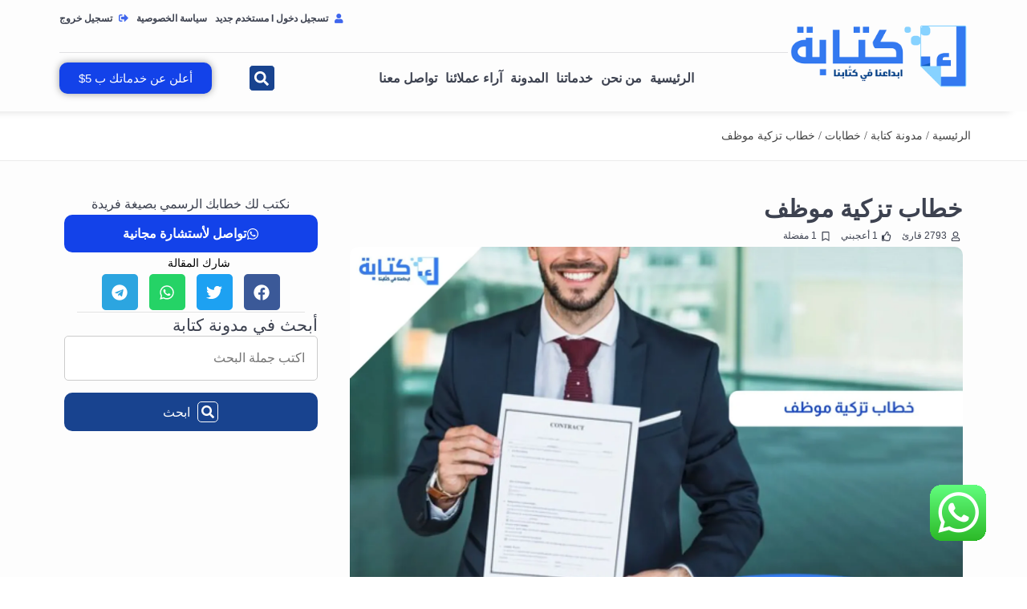

--- FILE ---
content_type: text/html; charset=UTF-8
request_url: https://kettaba.com/%D8%AE%D8%B7%D8%A7%D8%A8-%D8%AA%D8%B2%D9%83%D9%8A%D8%A9-%D9%85%D9%88%D8%B8%D9%81/
body_size: 56472
content:
<!doctype html>
<html dir="rtl" lang="ar" prefix="og: https://ogp.me/ns#">
<head><meta charset="UTF-8"><script>if(navigator.userAgent.match(/MSIE|Internet Explorer/i)||navigator.userAgent.match(/Trident\/7\..*?rv:11/i)){var href=document.location.href;if(!href.match(/[?&]nowprocket/)){if(href.indexOf("?")==-1){if(href.indexOf("#")==-1){document.location.href=href+"?nowprocket=1"}else{document.location.href=href.replace("#","?nowprocket=1#")}}else{if(href.indexOf("#")==-1){document.location.href=href+"&nowprocket=1"}else{document.location.href=href.replace("#","&nowprocket=1#")}}}}</script><script>(()=>{class RocketLazyLoadScripts{constructor(){this.v="2.0.4",this.userEvents=["keydown","keyup","mousedown","mouseup","mousemove","mouseover","mouseout","touchmove","touchstart","touchend","touchcancel","wheel","click","dblclick","input"],this.attributeEvents=["onblur","onclick","oncontextmenu","ondblclick","onfocus","onmousedown","onmouseenter","onmouseleave","onmousemove","onmouseout","onmouseover","onmouseup","onmousewheel","onscroll","onsubmit"]}async t(){this.i(),this.o(),/iP(ad|hone)/.test(navigator.userAgent)&&this.h(),this.u(),this.l(this),this.m(),this.k(this),this.p(this),this._(),await Promise.all([this.R(),this.L()]),this.lastBreath=Date.now(),this.S(this),this.P(),this.D(),this.O(),this.M(),await this.C(this.delayedScripts.normal),await this.C(this.delayedScripts.defer),await this.C(this.delayedScripts.async),await this.T(),await this.F(),await this.j(),await this.A(),window.dispatchEvent(new Event("rocket-allScriptsLoaded")),this.everythingLoaded=!0,this.lastTouchEnd&&await new Promise(t=>setTimeout(t,500-Date.now()+this.lastTouchEnd)),this.I(),this.H(),this.U(),this.W()}i(){this.CSPIssue=sessionStorage.getItem("rocketCSPIssue"),document.addEventListener("securitypolicyviolation",t=>{this.CSPIssue||"script-src-elem"!==t.violatedDirective||"data"!==t.blockedURI||(this.CSPIssue=!0,sessionStorage.setItem("rocketCSPIssue",!0))},{isRocket:!0})}o(){window.addEventListener("pageshow",t=>{this.persisted=t.persisted,this.realWindowLoadedFired=!0},{isRocket:!0}),window.addEventListener("pagehide",()=>{this.onFirstUserAction=null},{isRocket:!0})}h(){let t;function e(e){t=e}window.addEventListener("touchstart",e,{isRocket:!0}),window.addEventListener("touchend",function i(o){o.changedTouches[0]&&t.changedTouches[0]&&Math.abs(o.changedTouches[0].pageX-t.changedTouches[0].pageX)<10&&Math.abs(o.changedTouches[0].pageY-t.changedTouches[0].pageY)<10&&o.timeStamp-t.timeStamp<200&&(window.removeEventListener("touchstart",e,{isRocket:!0}),window.removeEventListener("touchend",i,{isRocket:!0}),"INPUT"===o.target.tagName&&"text"===o.target.type||(o.target.dispatchEvent(new TouchEvent("touchend",{target:o.target,bubbles:!0})),o.target.dispatchEvent(new MouseEvent("mouseover",{target:o.target,bubbles:!0})),o.target.dispatchEvent(new PointerEvent("click",{target:o.target,bubbles:!0,cancelable:!0,detail:1,clientX:o.changedTouches[0].clientX,clientY:o.changedTouches[0].clientY})),event.preventDefault()))},{isRocket:!0})}q(t){this.userActionTriggered||("mousemove"!==t.type||this.firstMousemoveIgnored?"keyup"===t.type||"mouseover"===t.type||"mouseout"===t.type||(this.userActionTriggered=!0,this.onFirstUserAction&&this.onFirstUserAction()):this.firstMousemoveIgnored=!0),"click"===t.type&&t.preventDefault(),t.stopPropagation(),t.stopImmediatePropagation(),"touchstart"===this.lastEvent&&"touchend"===t.type&&(this.lastTouchEnd=Date.now()),"click"===t.type&&(this.lastTouchEnd=0),this.lastEvent=t.type,t.composedPath&&t.composedPath()[0].getRootNode()instanceof ShadowRoot&&(t.rocketTarget=t.composedPath()[0]),this.savedUserEvents.push(t)}u(){this.savedUserEvents=[],this.userEventHandler=this.q.bind(this),this.userEvents.forEach(t=>window.addEventListener(t,this.userEventHandler,{passive:!1,isRocket:!0})),document.addEventListener("visibilitychange",this.userEventHandler,{isRocket:!0})}U(){this.userEvents.forEach(t=>window.removeEventListener(t,this.userEventHandler,{passive:!1,isRocket:!0})),document.removeEventListener("visibilitychange",this.userEventHandler,{isRocket:!0}),this.savedUserEvents.forEach(t=>{(t.rocketTarget||t.target).dispatchEvent(new window[t.constructor.name](t.type,t))})}m(){const t="return false",e=Array.from(this.attributeEvents,t=>"data-rocket-"+t),i="["+this.attributeEvents.join("],[")+"]",o="[data-rocket-"+this.attributeEvents.join("],[data-rocket-")+"]",s=(e,i,o)=>{o&&o!==t&&(e.setAttribute("data-rocket-"+i,o),e["rocket"+i]=new Function("event",o),e.setAttribute(i,t))};new MutationObserver(t=>{for(const n of t)"attributes"===n.type&&(n.attributeName.startsWith("data-rocket-")||this.everythingLoaded?n.attributeName.startsWith("data-rocket-")&&this.everythingLoaded&&this.N(n.target,n.attributeName.substring(12)):s(n.target,n.attributeName,n.target.getAttribute(n.attributeName))),"childList"===n.type&&n.addedNodes.forEach(t=>{if(t.nodeType===Node.ELEMENT_NODE)if(this.everythingLoaded)for(const i of[t,...t.querySelectorAll(o)])for(const t of i.getAttributeNames())e.includes(t)&&this.N(i,t.substring(12));else for(const e of[t,...t.querySelectorAll(i)])for(const t of e.getAttributeNames())this.attributeEvents.includes(t)&&s(e,t,e.getAttribute(t))})}).observe(document,{subtree:!0,childList:!0,attributeFilter:[...this.attributeEvents,...e]})}I(){this.attributeEvents.forEach(t=>{document.querySelectorAll("[data-rocket-"+t+"]").forEach(e=>{this.N(e,t)})})}N(t,e){const i=t.getAttribute("data-rocket-"+e);i&&(t.setAttribute(e,i),t.removeAttribute("data-rocket-"+e))}k(t){Object.defineProperty(HTMLElement.prototype,"onclick",{get(){return this.rocketonclick||null},set(e){this.rocketonclick=e,this.setAttribute(t.everythingLoaded?"onclick":"data-rocket-onclick","this.rocketonclick(event)")}})}S(t){function e(e,i){let o=e[i];e[i]=null,Object.defineProperty(e,i,{get:()=>o,set(s){t.everythingLoaded?o=s:e["rocket"+i]=o=s}})}e(document,"onreadystatechange"),e(window,"onload"),e(window,"onpageshow");try{Object.defineProperty(document,"readyState",{get:()=>t.rocketReadyState,set(e){t.rocketReadyState=e},configurable:!0}),document.readyState="loading"}catch(t){console.log("WPRocket DJE readyState conflict, bypassing")}}l(t){this.originalAddEventListener=EventTarget.prototype.addEventListener,this.originalRemoveEventListener=EventTarget.prototype.removeEventListener,this.savedEventListeners=[],EventTarget.prototype.addEventListener=function(e,i,o){o&&o.isRocket||!t.B(e,this)&&!t.userEvents.includes(e)||t.B(e,this)&&!t.userActionTriggered||e.startsWith("rocket-")||t.everythingLoaded?t.originalAddEventListener.call(this,e,i,o):(t.savedEventListeners.push({target:this,remove:!1,type:e,func:i,options:o}),"mouseenter"!==e&&"mouseleave"!==e||t.originalAddEventListener.call(this,e,t.savedUserEvents.push,o))},EventTarget.prototype.removeEventListener=function(e,i,o){o&&o.isRocket||!t.B(e,this)&&!t.userEvents.includes(e)||t.B(e,this)&&!t.userActionTriggered||e.startsWith("rocket-")||t.everythingLoaded?t.originalRemoveEventListener.call(this,e,i,o):t.savedEventListeners.push({target:this,remove:!0,type:e,func:i,options:o})}}J(t,e){this.savedEventListeners=this.savedEventListeners.filter(i=>{let o=i.type,s=i.target||window;return e!==o||t!==s||(this.B(o,s)&&(i.type="rocket-"+o),this.$(i),!1)})}H(){EventTarget.prototype.addEventListener=this.originalAddEventListener,EventTarget.prototype.removeEventListener=this.originalRemoveEventListener,this.savedEventListeners.forEach(t=>this.$(t))}$(t){t.remove?this.originalRemoveEventListener.call(t.target,t.type,t.func,t.options):this.originalAddEventListener.call(t.target,t.type,t.func,t.options)}p(t){let e;function i(e){return t.everythingLoaded?e:e.split(" ").map(t=>"load"===t||t.startsWith("load.")?"rocket-jquery-load":t).join(" ")}function o(o){function s(e){const s=o.fn[e];o.fn[e]=o.fn.init.prototype[e]=function(){return this[0]===window&&t.userActionTriggered&&("string"==typeof arguments[0]||arguments[0]instanceof String?arguments[0]=i(arguments[0]):"object"==typeof arguments[0]&&Object.keys(arguments[0]).forEach(t=>{const e=arguments[0][t];delete arguments[0][t],arguments[0][i(t)]=e})),s.apply(this,arguments),this}}if(o&&o.fn&&!t.allJQueries.includes(o)){const e={DOMContentLoaded:[],"rocket-DOMContentLoaded":[]};for(const t in e)document.addEventListener(t,()=>{e[t].forEach(t=>t())},{isRocket:!0});o.fn.ready=o.fn.init.prototype.ready=function(i){function s(){parseInt(o.fn.jquery)>2?setTimeout(()=>i.bind(document)(o)):i.bind(document)(o)}return"function"==typeof i&&(t.realDomReadyFired?!t.userActionTriggered||t.fauxDomReadyFired?s():e["rocket-DOMContentLoaded"].push(s):e.DOMContentLoaded.push(s)),o([])},s("on"),s("one"),s("off"),t.allJQueries.push(o)}e=o}t.allJQueries=[],o(window.jQuery),Object.defineProperty(window,"jQuery",{get:()=>e,set(t){o(t)}})}P(){const t=new Map;document.write=document.writeln=function(e){const i=document.currentScript,o=document.createRange(),s=i.parentElement;let n=t.get(i);void 0===n&&(n=i.nextSibling,t.set(i,n));const c=document.createDocumentFragment();o.setStart(c,0),c.appendChild(o.createContextualFragment(e)),s.insertBefore(c,n)}}async R(){return new Promise(t=>{this.userActionTriggered?t():this.onFirstUserAction=t})}async L(){return new Promise(t=>{document.addEventListener("DOMContentLoaded",()=>{this.realDomReadyFired=!0,t()},{isRocket:!0})})}async j(){return this.realWindowLoadedFired?Promise.resolve():new Promise(t=>{window.addEventListener("load",t,{isRocket:!0})})}M(){this.pendingScripts=[];this.scriptsMutationObserver=new MutationObserver(t=>{for(const e of t)e.addedNodes.forEach(t=>{"SCRIPT"!==t.tagName||t.noModule||t.isWPRocket||this.pendingScripts.push({script:t,promise:new Promise(e=>{const i=()=>{const i=this.pendingScripts.findIndex(e=>e.script===t);i>=0&&this.pendingScripts.splice(i,1),e()};t.addEventListener("load",i,{isRocket:!0}),t.addEventListener("error",i,{isRocket:!0}),setTimeout(i,1e3)})})})}),this.scriptsMutationObserver.observe(document,{childList:!0,subtree:!0})}async F(){await this.X(),this.pendingScripts.length?(await this.pendingScripts[0].promise,await this.F()):this.scriptsMutationObserver.disconnect()}D(){this.delayedScripts={normal:[],async:[],defer:[]},document.querySelectorAll("script[type$=rocketlazyloadscript]").forEach(t=>{t.hasAttribute("data-rocket-src")?t.hasAttribute("async")&&!1!==t.async?this.delayedScripts.async.push(t):t.hasAttribute("defer")&&!1!==t.defer||"module"===t.getAttribute("data-rocket-type")?this.delayedScripts.defer.push(t):this.delayedScripts.normal.push(t):this.delayedScripts.normal.push(t)})}async _(){await this.L();let t=[];document.querySelectorAll("script[type$=rocketlazyloadscript][data-rocket-src]").forEach(e=>{let i=e.getAttribute("data-rocket-src");if(i&&!i.startsWith("data:")){i.startsWith("//")&&(i=location.protocol+i);try{const o=new URL(i).origin;o!==location.origin&&t.push({src:o,crossOrigin:e.crossOrigin||"module"===e.getAttribute("data-rocket-type")})}catch(t){}}}),t=[...new Map(t.map(t=>[JSON.stringify(t),t])).values()],this.Y(t,"preconnect")}async G(t){if(await this.K(),!0!==t.noModule||!("noModule"in HTMLScriptElement.prototype))return new Promise(e=>{let i;function o(){(i||t).setAttribute("data-rocket-status","executed"),e()}try{if(navigator.userAgent.includes("Firefox/")||""===navigator.vendor||this.CSPIssue)i=document.createElement("script"),[...t.attributes].forEach(t=>{let e=t.nodeName;"type"!==e&&("data-rocket-type"===e&&(e="type"),"data-rocket-src"===e&&(e="src"),i.setAttribute(e,t.nodeValue))}),t.text&&(i.text=t.text),t.nonce&&(i.nonce=t.nonce),i.hasAttribute("src")?(i.addEventListener("load",o,{isRocket:!0}),i.addEventListener("error",()=>{i.setAttribute("data-rocket-status","failed-network"),e()},{isRocket:!0}),setTimeout(()=>{i.isConnected||e()},1)):(i.text=t.text,o()),i.isWPRocket=!0,t.parentNode.replaceChild(i,t);else{const i=t.getAttribute("data-rocket-type"),s=t.getAttribute("data-rocket-src");i?(t.type=i,t.removeAttribute("data-rocket-type")):t.removeAttribute("type"),t.addEventListener("load",o,{isRocket:!0}),t.addEventListener("error",i=>{this.CSPIssue&&i.target.src.startsWith("data:")?(console.log("WPRocket: CSP fallback activated"),t.removeAttribute("src"),this.G(t).then(e)):(t.setAttribute("data-rocket-status","failed-network"),e())},{isRocket:!0}),s?(t.fetchPriority="high",t.removeAttribute("data-rocket-src"),t.src=s):t.src="data:text/javascript;base64,"+window.btoa(unescape(encodeURIComponent(t.text)))}}catch(i){t.setAttribute("data-rocket-status","failed-transform"),e()}});t.setAttribute("data-rocket-status","skipped")}async C(t){const e=t.shift();return e?(e.isConnected&&await this.G(e),this.C(t)):Promise.resolve()}O(){this.Y([...this.delayedScripts.normal,...this.delayedScripts.defer,...this.delayedScripts.async],"preload")}Y(t,e){this.trash=this.trash||[];let i=!0;var o=document.createDocumentFragment();t.forEach(t=>{const s=t.getAttribute&&t.getAttribute("data-rocket-src")||t.src;if(s&&!s.startsWith("data:")){const n=document.createElement("link");n.href=s,n.rel=e,"preconnect"!==e&&(n.as="script",n.fetchPriority=i?"high":"low"),t.getAttribute&&"module"===t.getAttribute("data-rocket-type")&&(n.crossOrigin=!0),t.crossOrigin&&(n.crossOrigin=t.crossOrigin),t.integrity&&(n.integrity=t.integrity),t.nonce&&(n.nonce=t.nonce),o.appendChild(n),this.trash.push(n),i=!1}}),document.head.appendChild(o)}W(){this.trash.forEach(t=>t.remove())}async T(){try{document.readyState="interactive"}catch(t){}this.fauxDomReadyFired=!0;try{await this.K(),this.J(document,"readystatechange"),document.dispatchEvent(new Event("rocket-readystatechange")),await this.K(),document.rocketonreadystatechange&&document.rocketonreadystatechange(),await this.K(),this.J(document,"DOMContentLoaded"),document.dispatchEvent(new Event("rocket-DOMContentLoaded")),await this.K(),this.J(window,"DOMContentLoaded"),window.dispatchEvent(new Event("rocket-DOMContentLoaded"))}catch(t){console.error(t)}}async A(){try{document.readyState="complete"}catch(t){}try{await this.K(),this.J(document,"readystatechange"),document.dispatchEvent(new Event("rocket-readystatechange")),await this.K(),document.rocketonreadystatechange&&document.rocketonreadystatechange(),await this.K(),this.J(window,"load"),window.dispatchEvent(new Event("rocket-load")),await this.K(),window.rocketonload&&window.rocketonload(),await this.K(),this.allJQueries.forEach(t=>t(window).trigger("rocket-jquery-load")),await this.K(),this.J(window,"pageshow");const t=new Event("rocket-pageshow");t.persisted=this.persisted,window.dispatchEvent(t),await this.K(),window.rocketonpageshow&&window.rocketonpageshow({persisted:this.persisted})}catch(t){console.error(t)}}async K(){Date.now()-this.lastBreath>45&&(await this.X(),this.lastBreath=Date.now())}async X(){return document.hidden?new Promise(t=>setTimeout(t)):new Promise(t=>requestAnimationFrame(t))}B(t,e){return e===document&&"readystatechange"===t||(e===document&&"DOMContentLoaded"===t||(e===window&&"DOMContentLoaded"===t||(e===window&&"load"===t||e===window&&"pageshow"===t)))}static run(){(new RocketLazyLoadScripts).t()}}RocketLazyLoadScripts.run()})();</script>
	
	<meta name="viewport" content="width=device-width, initial-scale=1">
	<link rel="profile" href="https://gmpg.org/xfn/11">
	<script data-cfasync="false" data-no-defer="1" data-no-minify="1" data-no-optimize="1">var ewww_webp_supported=!1;function check_webp_feature(A,e){var w;e=void 0!==e?e:function(){},ewww_webp_supported?e(ewww_webp_supported):((w=new Image).onload=function(){ewww_webp_supported=0<w.width&&0<w.height,e&&e(ewww_webp_supported)},w.onerror=function(){e&&e(!1)},w.src="data:image/webp;base64,"+{alpha:"UklGRkoAAABXRUJQVlA4WAoAAAAQAAAAAAAAAAAAQUxQSAwAAAARBxAR/Q9ERP8DAABWUDggGAAAABQBAJ0BKgEAAQAAAP4AAA3AAP7mtQAAAA=="}[A])}check_webp_feature("alpha");</script><script data-cfasync="false" data-no-defer="1" data-no-minify="1" data-no-optimize="1">var Arrive=function(c,w){"use strict";if(c.MutationObserver&&"undefined"!=typeof HTMLElement){var r,a=0,u=(r=HTMLElement.prototype.matches||HTMLElement.prototype.webkitMatchesSelector||HTMLElement.prototype.mozMatchesSelector||HTMLElement.prototype.msMatchesSelector,{matchesSelector:function(e,t){return e instanceof HTMLElement&&r.call(e,t)},addMethod:function(e,t,r){var a=e[t];e[t]=function(){return r.length==arguments.length?r.apply(this,arguments):"function"==typeof a?a.apply(this,arguments):void 0}},callCallbacks:function(e,t){t&&t.options.onceOnly&&1==t.firedElems.length&&(e=[e[0]]);for(var r,a=0;r=e[a];a++)r&&r.callback&&r.callback.call(r.elem,r.elem);t&&t.options.onceOnly&&1==t.firedElems.length&&t.me.unbindEventWithSelectorAndCallback.call(t.target,t.selector,t.callback)},checkChildNodesRecursively:function(e,t,r,a){for(var i,n=0;i=e[n];n++)r(i,t,a)&&a.push({callback:t.callback,elem:i}),0<i.childNodes.length&&u.checkChildNodesRecursively(i.childNodes,t,r,a)},mergeArrays:function(e,t){var r,a={};for(r in e)e.hasOwnProperty(r)&&(a[r]=e[r]);for(r in t)t.hasOwnProperty(r)&&(a[r]=t[r]);return a},toElementsArray:function(e){return e=void 0!==e&&("number"!=typeof e.length||e===c)?[e]:e}}),e=(l.prototype.addEvent=function(e,t,r,a){a={target:e,selector:t,options:r,callback:a,firedElems:[]};return this._beforeAdding&&this._beforeAdding(a),this._eventsBucket.push(a),a},l.prototype.removeEvent=function(e){for(var t,r=this._eventsBucket.length-1;t=this._eventsBucket[r];r--)e(t)&&(this._beforeRemoving&&this._beforeRemoving(t),(t=this._eventsBucket.splice(r,1))&&t.length&&(t[0].callback=null))},l.prototype.beforeAdding=function(e){this._beforeAdding=e},l.prototype.beforeRemoving=function(e){this._beforeRemoving=e},l),t=function(i,n){var o=new e,l=this,s={fireOnAttributesModification:!1};return o.beforeAdding(function(t){var e=t.target;e!==c.document&&e!==c||(e=document.getElementsByTagName("html")[0]);var r=new MutationObserver(function(e){n.call(this,e,t)}),a=i(t.options);r.observe(e,a),t.observer=r,t.me=l}),o.beforeRemoving(function(e){e.observer.disconnect()}),this.bindEvent=function(e,t,r){t=u.mergeArrays(s,t);for(var a=u.toElementsArray(this),i=0;i<a.length;i++)o.addEvent(a[i],e,t,r)},this.unbindEvent=function(){var r=u.toElementsArray(this);o.removeEvent(function(e){for(var t=0;t<r.length;t++)if(this===w||e.target===r[t])return!0;return!1})},this.unbindEventWithSelectorOrCallback=function(r){var a=u.toElementsArray(this),i=r,e="function"==typeof r?function(e){for(var t=0;t<a.length;t++)if((this===w||e.target===a[t])&&e.callback===i)return!0;return!1}:function(e){for(var t=0;t<a.length;t++)if((this===w||e.target===a[t])&&e.selector===r)return!0;return!1};o.removeEvent(e)},this.unbindEventWithSelectorAndCallback=function(r,a){var i=u.toElementsArray(this);o.removeEvent(function(e){for(var t=0;t<i.length;t++)if((this===w||e.target===i[t])&&e.selector===r&&e.callback===a)return!0;return!1})},this},i=new function(){var s={fireOnAttributesModification:!1,onceOnly:!1,existing:!1};function n(e,t,r){return!(!u.matchesSelector(e,t.selector)||(e._id===w&&(e._id=a++),-1!=t.firedElems.indexOf(e._id)))&&(t.firedElems.push(e._id),!0)}var c=(i=new t(function(e){var t={attributes:!1,childList:!0,subtree:!0};return e.fireOnAttributesModification&&(t.attributes=!0),t},function(e,i){e.forEach(function(e){var t=e.addedNodes,r=e.target,a=[];null!==t&&0<t.length?u.checkChildNodesRecursively(t,i,n,a):"attributes"===e.type&&n(r,i)&&a.push({callback:i.callback,elem:r}),u.callCallbacks(a,i)})})).bindEvent;return i.bindEvent=function(e,t,r){t=void 0===r?(r=t,s):u.mergeArrays(s,t);var a=u.toElementsArray(this);if(t.existing){for(var i=[],n=0;n<a.length;n++)for(var o=a[n].querySelectorAll(e),l=0;l<o.length;l++)i.push({callback:r,elem:o[l]});if(t.onceOnly&&i.length)return r.call(i[0].elem,i[0].elem);setTimeout(u.callCallbacks,1,i)}c.call(this,e,t,r)},i},o=new function(){var a={};function i(e,t){return u.matchesSelector(e,t.selector)}var n=(o=new t(function(){return{childList:!0,subtree:!0}},function(e,r){e.forEach(function(e){var t=e.removedNodes,e=[];null!==t&&0<t.length&&u.checkChildNodesRecursively(t,r,i,e),u.callCallbacks(e,r)})})).bindEvent;return o.bindEvent=function(e,t,r){t=void 0===r?(r=t,a):u.mergeArrays(a,t),n.call(this,e,t,r)},o};d(HTMLElement.prototype),d(NodeList.prototype),d(HTMLCollection.prototype),d(HTMLDocument.prototype),d(Window.prototype);var n={};return s(i,n,"unbindAllArrive"),s(o,n,"unbindAllLeave"),n}function l(){this._eventsBucket=[],this._beforeAdding=null,this._beforeRemoving=null}function s(e,t,r){u.addMethod(t,r,e.unbindEvent),u.addMethod(t,r,e.unbindEventWithSelectorOrCallback),u.addMethod(t,r,e.unbindEventWithSelectorAndCallback)}function d(e){e.arrive=i.bindEvent,s(i,e,"unbindArrive"),e.leave=o.bindEvent,s(o,e,"unbindLeave")}}(window,void 0),ewww_webp_supported=!1;function check_webp_feature(e,t){var r;ewww_webp_supported?t(ewww_webp_supported):((r=new Image).onload=function(){ewww_webp_supported=0<r.width&&0<r.height,t(ewww_webp_supported)},r.onerror=function(){t(!1)},r.src="data:image/webp;base64,"+{alpha:"UklGRkoAAABXRUJQVlA4WAoAAAAQAAAAAAAAAAAAQUxQSAwAAAARBxAR/Q9ERP8DAABWUDggGAAAABQBAJ0BKgEAAQAAAP4AAA3AAP7mtQAAAA==",animation:"UklGRlIAAABXRUJQVlA4WAoAAAASAAAAAAAAAAAAQU5JTQYAAAD/////AABBTk1GJgAAAAAAAAAAAAAAAAAAAGQAAABWUDhMDQAAAC8AAAAQBxAREYiI/gcA"}[e])}function ewwwLoadImages(e){if(e){for(var t=document.querySelectorAll(".batch-image img, .image-wrapper a, .ngg-pro-masonry-item a, .ngg-galleria-offscreen-seo-wrapper a"),r=0,a=t.length;r<a;r++)ewwwAttr(t[r],"data-src",t[r].getAttribute("data-webp")),ewwwAttr(t[r],"data-thumbnail",t[r].getAttribute("data-webp-thumbnail"));for(var i=document.querySelectorAll("div.woocommerce-product-gallery__image"),r=0,a=i.length;r<a;r++)ewwwAttr(i[r],"data-thumb",i[r].getAttribute("data-webp-thumb"))}for(var n=document.querySelectorAll("video"),r=0,a=n.length;r<a;r++)ewwwAttr(n[r],"poster",e?n[r].getAttribute("data-poster-webp"):n[r].getAttribute("data-poster-image"));for(var o,l=document.querySelectorAll("img.ewww_webp_lazy_load"),r=0,a=l.length;r<a;r++)e&&(ewwwAttr(l[r],"data-lazy-srcset",l[r].getAttribute("data-lazy-srcset-webp")),ewwwAttr(l[r],"data-srcset",l[r].getAttribute("data-srcset-webp")),ewwwAttr(l[r],"data-lazy-src",l[r].getAttribute("data-lazy-src-webp")),ewwwAttr(l[r],"data-src",l[r].getAttribute("data-src-webp")),ewwwAttr(l[r],"data-orig-file",l[r].getAttribute("data-webp-orig-file")),ewwwAttr(l[r],"data-medium-file",l[r].getAttribute("data-webp-medium-file")),ewwwAttr(l[r],"data-large-file",l[r].getAttribute("data-webp-large-file")),null!=(o=l[r].getAttribute("srcset"))&&!1!==o&&o.includes("R0lGOD")&&ewwwAttr(l[r],"src",l[r].getAttribute("data-lazy-src-webp"))),l[r].className=l[r].className.replace(/\bewww_webp_lazy_load\b/,"");for(var s=document.querySelectorAll(".ewww_webp"),r=0,a=s.length;r<a;r++)e?(ewwwAttr(s[r],"srcset",s[r].getAttribute("data-srcset-webp")),ewwwAttr(s[r],"src",s[r].getAttribute("data-src-webp")),ewwwAttr(s[r],"data-orig-file",s[r].getAttribute("data-webp-orig-file")),ewwwAttr(s[r],"data-medium-file",s[r].getAttribute("data-webp-medium-file")),ewwwAttr(s[r],"data-large-file",s[r].getAttribute("data-webp-large-file")),ewwwAttr(s[r],"data-large_image",s[r].getAttribute("data-webp-large_image")),ewwwAttr(s[r],"data-src",s[r].getAttribute("data-webp-src"))):(ewwwAttr(s[r],"srcset",s[r].getAttribute("data-srcset-img")),ewwwAttr(s[r],"src",s[r].getAttribute("data-src-img"))),s[r].className=s[r].className.replace(/\bewww_webp\b/,"ewww_webp_loaded");window.jQuery&&jQuery.fn.isotope&&jQuery.fn.imagesLoaded&&(jQuery(".fusion-posts-container-infinite").imagesLoaded(function(){jQuery(".fusion-posts-container-infinite").hasClass("isotope")&&jQuery(".fusion-posts-container-infinite").isotope()}),jQuery(".fusion-portfolio:not(.fusion-recent-works) .fusion-portfolio-wrapper").imagesLoaded(function(){jQuery(".fusion-portfolio:not(.fusion-recent-works) .fusion-portfolio-wrapper").isotope()}))}function ewwwWebPInit(e){ewwwLoadImages(e),ewwwNggLoadGalleries(e),document.arrive(".ewww_webp",function(){ewwwLoadImages(e)}),document.arrive(".ewww_webp_lazy_load",function(){ewwwLoadImages(e)}),document.arrive("videos",function(){ewwwLoadImages(e)}),"loading"==document.readyState?document.addEventListener("DOMContentLoaded",ewwwJSONParserInit):("undefined"!=typeof galleries&&ewwwNggParseGalleries(e),ewwwWooParseVariations(e))}function ewwwAttr(e,t,r){null!=r&&!1!==r&&e.setAttribute(t,r)}function ewwwJSONParserInit(){"undefined"!=typeof galleries&&check_webp_feature("alpha",ewwwNggParseGalleries),check_webp_feature("alpha",ewwwWooParseVariations)}function ewwwWooParseVariations(e){if(e)for(var t=document.querySelectorAll("form.variations_form"),r=0,a=t.length;r<a;r++){var i=t[r].getAttribute("data-product_variations"),n=!1;try{for(var o in i=JSON.parse(i))void 0!==i[o]&&void 0!==i[o].image&&(void 0!==i[o].image.src_webp&&(i[o].image.src=i[o].image.src_webp,n=!0),void 0!==i[o].image.srcset_webp&&(i[o].image.srcset=i[o].image.srcset_webp,n=!0),void 0!==i[o].image.full_src_webp&&(i[o].image.full_src=i[o].image.full_src_webp,n=!0),void 0!==i[o].image.gallery_thumbnail_src_webp&&(i[o].image.gallery_thumbnail_src=i[o].image.gallery_thumbnail_src_webp,n=!0),void 0!==i[o].image.thumb_src_webp&&(i[o].image.thumb_src=i[o].image.thumb_src_webp,n=!0));n&&ewwwAttr(t[r],"data-product_variations",JSON.stringify(i))}catch(e){}}}function ewwwNggParseGalleries(e){if(e)for(var t in galleries){var r=galleries[t];galleries[t].images_list=ewwwNggParseImageList(r.images_list)}}function ewwwNggLoadGalleries(e){e&&document.addEventListener("ngg.galleria.themeadded",function(e,t){window.ngg_galleria._create_backup=window.ngg_galleria.create,window.ngg_galleria.create=function(e,t){var r=$(e).data("id");return galleries["gallery_"+r].images_list=ewwwNggParseImageList(galleries["gallery_"+r].images_list),window.ngg_galleria._create_backup(e,t)}})}function ewwwNggParseImageList(e){for(var t in e){var r=e[t];if(void 0!==r["image-webp"]&&(e[t].image=r["image-webp"],delete e[t]["image-webp"]),void 0!==r["thumb-webp"]&&(e[t].thumb=r["thumb-webp"],delete e[t]["thumb-webp"]),void 0!==r.full_image_webp&&(e[t].full_image=r.full_image_webp,delete e[t].full_image_webp),void 0!==r.srcsets)for(var a in r.srcsets)nggSrcset=r.srcsets[a],void 0!==r.srcsets[a+"-webp"]&&(e[t].srcsets[a]=r.srcsets[a+"-webp"],delete e[t].srcsets[a+"-webp"]);if(void 0!==r.full_srcsets)for(var i in r.full_srcsets)nggFSrcset=r.full_srcsets[i],void 0!==r.full_srcsets[i+"-webp"]&&(e[t].full_srcsets[i]=r.full_srcsets[i+"-webp"],delete e[t].full_srcsets[i+"-webp"])}return e}check_webp_feature("alpha",ewwwWebPInit);</script>
<!-- تحسين مُحركات البحث بواسطة رانك ماث برو (Rank Math PRO)-  https://s.rankmath.com/home -->
<title>خطاب تزكية موظف، تعرف على 14 فائدة لكتابة خطاب تزكية لموظف</title>
<meta name="description" content="خطاب تزكية موظف أداة قوية لتعزيز روح الفريق وتحفيز الموظفين، ويمكن أن يسهم في تعزيز سمعة المؤسسة وجذب المواهب الجديدة، تواصل معنا للحصول على خدمة الخطابات."/>
<meta name="robots" content="follow, index, max-snippet:-1, max-video-preview:-1, max-image-preview:large"/>
<link rel="canonical" href="https://kettaba.com/%d8%ae%d8%b7%d8%a7%d8%a8-%d8%aa%d8%b2%d9%83%d9%8a%d8%a9-%d9%85%d9%88%d8%b8%d9%81/" />
<meta property="og:locale" content="ar_AR" />
<meta property="og:type" content="article" />
<meta property="og:title" content="خطاب تزكية موظف، تعرف على 14 فائدة لكتابة خطاب تزكية لموظف" />
<meta property="og:description" content="خطاب تزكية موظف أداة قوية لتعزيز روح الفريق وتحفيز الموظفين، ويمكن أن يسهم في تعزيز سمعة المؤسسة وجذب المواهب الجديدة، تواصل معنا للحصول على خدمة الخطابات." />
<meta property="og:url" content="https://kettaba.com/%d8%ae%d8%b7%d8%a7%d8%a8-%d8%aa%d8%b2%d9%83%d9%8a%d8%a9-%d9%85%d9%88%d8%b8%d9%81/" />
<meta property="og:site_name" content="كتابة.كوم" />
<meta property="article:section" content="خطابات" />
<meta property="og:updated_time" content="2026-01-12T21:48:43+03:00" />
<meta property="og:image" content="https://kettaba.b-cdn.net/wp-content/uploads/2023/12/خطاب-تزكية-موظف-1.webp" />
<meta property="og:image:secure_url" content="https://kettaba.b-cdn.net/wp-content/uploads/2023/12/خطاب-تزكية-موظف-1.webp" />
<meta property="og:image:width" content="1558" />
<meta property="og:image:height" content="1000" />
<meta property="og:image:alt" content="خطاب تزكية موظف" />
<meta property="og:image:type" content="image/webp" />
<meta property="article:published_time" content="2023-12-14T05:10:55+03:00" />
<meta property="article:modified_time" content="2026-01-12T21:48:43+03:00" />
<meta name="twitter:card" content="summary_large_image" />
<meta name="twitter:title" content="خطاب تزكية موظف، تعرف على 14 فائدة لكتابة خطاب تزكية لموظف" />
<meta name="twitter:description" content="خطاب تزكية موظف أداة قوية لتعزيز روح الفريق وتحفيز الموظفين، ويمكن أن يسهم في تعزيز سمعة المؤسسة وجذب المواهب الجديدة، تواصل معنا للحصول على خدمة الخطابات." />
<meta name="twitter:image" content="https://kettaba.b-cdn.net/wp-content/uploads/2023/12/خطاب-تزكية-موظف-1.webp" />
<meta name="twitter:label1" content="كُتب بواسطة" />
<meta name="twitter:data1" content="faisl elhakimi" />
<meta name="twitter:label2" content="مدة القراءة" />
<meta name="twitter:data2" content="5 دقائق" />
<script type="application/ld+json" class="rank-math-schema-pro">{"@context":"https://schema.org","@graph":[{"@type":"Organization","@id":"https://kettaba.com/#organization","name":"\u0643\u062a\u0627\u0628\u0629 \u0635\u064a\u063a\u0629 \u0634\u0643\u0648\u0649 \u0648\u0645\u0639\u0631\u0648\u0636 \u0648\u062e\u0637\u0627\u0628 \u0628\u0625\u062d\u062a\u0631\u0627\u0641","url":"https://kettaba.com","logo":{"@type":"ImageObject","@id":"https://kettaba.com/#logo","url":"http://kettaba.com/wp-content/uploads/2021/09/\u0643\u062a\u0627\u0628\u0629-\u0635\u064a\u063a\u0629-\u0634\u0643\u0648\u0649-\u0648\u0645\u0639\u0631\u0648\u0636-\u0648\u062e\u0637\u0627\u0628-\u0628\u0625\u062d\u062a\u0631\u0627\u0641.png","contentUrl":"http://kettaba.com/wp-content/uploads/2021/09/\u0643\u062a\u0627\u0628\u0629-\u0635\u064a\u063a\u0629-\u0634\u0643\u0648\u0649-\u0648\u0645\u0639\u0631\u0648\u0636-\u0648\u062e\u0637\u0627\u0628-\u0628\u0625\u062d\u062a\u0631\u0627\u0641.png","caption":"\u0643\u062a\u0627\u0628\u0629.\u0643\u0648\u0645","inLanguage":"ar","width":"179","height":"60"}},{"@type":"WebSite","@id":"https://kettaba.com/#website","url":"https://kettaba.com","name":"\u0643\u062a\u0627\u0628\u0629.\u0643\u0648\u0645","publisher":{"@id":"https://kettaba.com/#organization"},"inLanguage":"ar"},{"@type":"ImageObject","@id":"https://kettaba.com/wp-content/uploads/2023/12/\u062e\u0637\u0627\u0628-\u062a\u0632\u0643\u064a\u0629-\u0645\u0648\u0638\u0641-1.webp","url":"https://kettaba.com/wp-content/uploads/2023/12/\u062e\u0637\u0627\u0628-\u062a\u0632\u0643\u064a\u0629-\u0645\u0648\u0638\u0641-1.webp","width":"1558","height":"1000","caption":"\u062e\u0637\u0627\u0628 \u062a\u0632\u0643\u064a\u0629 \u0645\u0648\u0638\u0641","inLanguage":"ar"},{"@type":"BreadcrumbList","@id":"https://kettaba.com/%d8%ae%d8%b7%d8%a7%d8%a8-%d8%aa%d8%b2%d9%83%d9%8a%d8%a9-%d9%85%d9%88%d8%b8%d9%81/#breadcrumb","itemListElement":[{"@type":"ListItem","position":"1","item":{"@id":"https://kettaba.com","name":"\u0627\u0644\u0631\u0626\u064a\u0633\u064a\u0629"}},{"@type":"ListItem","position":"2","item":{"@id":"https://kettaba.com/blog/%d8%ae%d8%b7%d8%a7%d8%a8%d8%a7%d8%aa/","name":"\u062e\u0637\u0627\u0628\u0627\u062a"}},{"@type":"ListItem","position":"3","item":{"@id":"https://kettaba.com/%d8%ae%d8%b7%d8%a7%d8%a8-%d8%aa%d8%b2%d9%83%d9%8a%d8%a9-%d9%85%d9%88%d8%b8%d9%81/","name":"\u062e\u0637\u0627\u0628 \u062a\u0632\u0643\u064a\u0629 \u0645\u0648\u0638\u0641"}}]},{"@type":"WebPage","@id":"https://kettaba.com/%d8%ae%d8%b7%d8%a7%d8%a8-%d8%aa%d8%b2%d9%83%d9%8a%d8%a9-%d9%85%d9%88%d8%b8%d9%81/#webpage","url":"https://kettaba.com/%d8%ae%d8%b7%d8%a7%d8%a8-%d8%aa%d8%b2%d9%83%d9%8a%d8%a9-%d9%85%d9%88%d8%b8%d9%81/","name":"\u062e\u0637\u0627\u0628 \u062a\u0632\u0643\u064a\u0629 \u0645\u0648\u0638\u0641\u060c \u062a\u0639\u0631\u0641 \u0639\u0644\u0649 14 \u0641\u0627\u0626\u062f\u0629 \u0644\u0643\u062a\u0627\u0628\u0629 \u062e\u0637\u0627\u0628 \u062a\u0632\u0643\u064a\u0629 \u0644\u0645\u0648\u0638\u0641","datePublished":"2023-12-14T05:10:55+03:00","dateModified":"2026-01-12T21:48:43+03:00","isPartOf":{"@id":"https://kettaba.com/#website"},"primaryImageOfPage":{"@id":"https://kettaba.com/wp-content/uploads/2023/12/\u062e\u0637\u0627\u0628-\u062a\u0632\u0643\u064a\u0629-\u0645\u0648\u0638\u0641-1.webp"},"inLanguage":"ar","breadcrumb":{"@id":"https://kettaba.com/%d8%ae%d8%b7%d8%a7%d8%a8-%d8%aa%d8%b2%d9%83%d9%8a%d8%a9-%d9%85%d9%88%d8%b8%d9%81/#breadcrumb"}},{"@type":"Person","@id":"https://kettaba.com/author/faisl-elhakimi/","name":"faisl elhakimi","url":"https://kettaba.com/author/faisl-elhakimi/","image":{"@type":"ImageObject","@id":"https://secure.gravatar.com/avatar/00bb2dd8c157d624f9ce64d9c301ea357e2ee7adeb30f2f22161d8d49956ec5d?s=96&amp;d=mm&amp;r=g","url":"https://secure.gravatar.com/avatar/00bb2dd8c157d624f9ce64d9c301ea357e2ee7adeb30f2f22161d8d49956ec5d?s=96&amp;d=mm&amp;r=g","caption":"faisl elhakimi","inLanguage":"ar"},"worksFor":{"@id":"https://kettaba.com/#organization"}},{"@type":"BlogPosting","headline":"\u062e\u0637\u0627\u0628 \u062a\u0632\u0643\u064a\u0629 \u0645\u0648\u0638\u0641 | \u0645\u0648\u0642\u0639 \u0643\u062a\u0627\u0628\u0629","keywords":"\u062e\u0637\u0627\u0628 \u062a\u0632\u0643\u064a\u0629 \u0645\u0648\u0638\u0641","datePublished":"2023-12-14T05:10:55+03:00","dateModified":"2026-01-12T21:48:43+03:00","articleSection":"\u062e\u0637\u0627\u0628\u0627\u062a","author":{"@id":"https://kettaba.com/author/faisl-elhakimi/","name":"faisl elhakimi"},"publisher":{"@id":"https://kettaba.com/#organization"},"description":"\u062e\u0637\u0627\u0628 \u062a\u0632\u0643\u064a\u0629 \u0645\u0648\u0638\u0641 \u0645\u062a\u0648\u0641\u0631 \u0644\u062f\u064a\u0646\u0627 \u0627\u0644\u0627\u0646 \u0641\u064a \u0645\u0648\u0642\u0639 \u0643\u062a\u0627\u0628\u0629\u060c \u064a\u0645\u0643\u0646\u0643 \u0627\u0644\u062d\u0635\u0648\u0644 \u0639\u0644\u064a\u0647 \u0645\u0646 \u062e\u0644\u0627\u0644 \u0632\u064a\u0627\u0631\u0629 \u0645\u0648\u0642\u0639\u0646\u0627 \u0627\u0644\u0627\u0644\u0643\u062a\u0631\u0648\u0646\u064a \u062d\u062a\u0649 \u062a\u062a\u0645\u0643\u0646 \u0645\u0646 \u062a\u0642\u062f\u064a\u0645 \u0637\u0644\u0628 \u0645\u0627 \u062a\u0631\u064a\u062f \u0628\u0637\u0631\u064a\u0642\u0629 \u062c\u064a\u062f\u0629.","name":"\u062e\u0637\u0627\u0628 \u062a\u0632\u0643\u064a\u0629 \u0645\u0648\u0638\u0641 | \u0645\u0648\u0642\u0639 \u0643\u062a\u0627\u0628\u0629","@id":"https://kettaba.com/%d8%ae%d8%b7%d8%a7%d8%a8-%d8%aa%d8%b2%d9%83%d9%8a%d8%a9-%d9%85%d9%88%d8%b8%d9%81/#richSnippet","isPartOf":{"@id":"https://kettaba.com/%d8%ae%d8%b7%d8%a7%d8%a8-%d8%aa%d8%b2%d9%83%d9%8a%d8%a9-%d9%85%d9%88%d8%b8%d9%81/#webpage"},"image":{"@id":"https://kettaba.com/wp-content/uploads/2023/12/\u062e\u0637\u0627\u0628-\u062a\u0632\u0643\u064a\u0629-\u0645\u0648\u0638\u0641-1.webp"},"inLanguage":"ar","mainEntityOfPage":{"@id":"https://kettaba.com/%d8%ae%d8%b7%d8%a7%d8%a8-%d8%aa%d8%b2%d9%83%d9%8a%d8%a9-%d9%85%d9%88%d8%b8%d9%81/#webpage"}}]}</script>
<!-- /إضافة تحسين محركات البحث لووردبريس Rank Math -->

<link rel='dns-prefetch' href='//kettaba.b-cdn.net' />

<link href='https://kettaba.b-cdn.net' rel='preconnect' />
<link rel="alternate" title="oEmbed (JSON)" type="application/json+oembed" href="https://kettaba.com/wp-json/oembed/1.0/embed?url=https%3A%2F%2Fkettaba.com%2F%25d8%25ae%25d8%25b7%25d8%25a7%25d8%25a8-%25d8%25aa%25d8%25b2%25d9%2583%25d9%258a%25d8%25a9-%25d9%2585%25d9%2588%25d8%25b8%25d9%2581%2F" />
<link rel="alternate" title="oEmbed (XML)" type="text/xml+oembed" href="https://kettaba.com/wp-json/oembed/1.0/embed?url=https%3A%2F%2Fkettaba.com%2F%25d8%25ae%25d8%25b7%25d8%25a7%25d8%25a8-%25d8%25aa%25d8%25b2%25d9%2583%25d9%258a%25d8%25a9-%25d9%2585%25d9%2588%25d8%25b8%25d9%2581%2F&#038;format=xml" />
<style id='wp-img-auto-sizes-contain-inline-css'>
img:is([sizes=auto i],[sizes^="auto," i]){contain-intrinsic-size:3000px 1500px}
/*# sourceURL=wp-img-auto-sizes-contain-inline-css */
</style>
<style id='wp-emoji-styles-inline-css'>

	img.wp-smiley, img.emoji {
		display: inline !important;
		border: none !important;
		box-shadow: none !important;
		height: 1em !important;
		width: 1em !important;
		margin: 0 0.07em !important;
		vertical-align: -0.1em !important;
		background: none !important;
		padding: 0 !important;
	}
/*# sourceURL=wp-emoji-styles-inline-css */
</style>
<link data-minify="1" rel='stylesheet' id='user-registration-general-css' href='https://kettaba.b-cdn.net/wp-content/cache/background-css/1/kettaba.b-cdn.net/wp-content/cache/min/1/wp-content/plugins/user-registration/assets/css/user-registration.css?ver=1768404260&wpr_t=1768447700' media='all' />
<link data-minify="1" rel='stylesheet' id='woocommerce-layout-rtl-css' href='https://kettaba.b-cdn.net/wp-content/cache/min/1/wp-content/plugins/woocommerce/assets/css/woocommerce-layout-rtl.css?ver=1768404260' media='all' />
<link data-minify="1" rel='stylesheet' id='woocommerce-smallscreen-rtl-css' href='https://kettaba.b-cdn.net/wp-content/cache/min/1/wp-content/plugins/woocommerce/assets/css/woocommerce-smallscreen-rtl.css?ver=1768404260' media='only screen and (max-width: 768px)' />
<link data-minify="1" rel='stylesheet' id='woocommerce-general-rtl-css' href='https://kettaba.b-cdn.net/wp-content/cache/background-css/1/kettaba.b-cdn.net/wp-content/cache/min/1/wp-content/plugins/woocommerce/assets/css/woocommerce-rtl.css?ver=1768404260&wpr_t=1768447700' media='all' />
<style id='woocommerce-inline-inline-css'>
.woocommerce form .form-row .required { visibility: visible; }
/*# sourceURL=woocommerce-inline-inline-css */
</style>
<link rel='stylesheet' id='ez-toc-css' href='https://kettaba.b-cdn.net/wp-content/plugins/easy-table-of-contents/assets/css/screen.min.css?ver=2.0.79.2' media='all' />
<style id='ez-toc-inline-css'>
div#ez-toc-container .ez-toc-title {font-size: 20px;}div#ez-toc-container .ez-toc-title {font-weight: 700;}div#ez-toc-container ul li , div#ez-toc-container ul li a {font-size: 16px;}div#ez-toc-container ul li , div#ez-toc-container ul li a {font-weight: 500;}div#ez-toc-container nav ul ul li {font-size: 14px;}div#ez-toc-container {background: #f1f6f9;border: 1px solid #f1f6f9;width: 100%;}div#ez-toc-container p.ez-toc-title , #ez-toc-container .ez_toc_custom_title_icon , #ez-toc-container .ez_toc_custom_toc_icon {color: #3d4250;}div#ez-toc-container ul.ez-toc-list a {color: #3d4250;}div#ez-toc-container ul.ez-toc-list a:hover {color: #2a6496;}div#ez-toc-container ul.ez-toc-list a:visited {color: #252849;}.ez-toc-counter nav ul li a::before {color: ;}.ez-toc-box-title {font-weight: bold; margin-bottom: 10px; text-align: center; text-transform: uppercase; letter-spacing: 1px; color: #666; padding-bottom: 5px;position:absolute;top:-4%;left:5%;background-color: inherit;transition: top 0.3s ease;}.ez-toc-box-title.toc-closed {top:-25%;}
.ez-toc-container-direction {direction: rtl;}.ez-toc-counter-rtl ul {direction: rtl;counter-reset: item-level1, item-level2, item-level3, item-level4, item-level5, item-level6;}.ez-toc-counter-rtl ul ul {direction: rtl;counter-reset: item-level2, item-level3, item-level4, item-level5, item-level6;}.ez-toc-counter-rtl ul ul ul {direction: rtl;counter-reset: item-level3, item-level4, item-level5, item-level6;}.ez-toc-counter-rtl ul ul ul ul {direction: rtl;counter-reset: item-level4, item-level5, item-level6;}.ez-toc-counter-rtl ul ul ul ul ul {direction: rtl;counter-reset: item-level5, item-level6;}.ez-toc-counter-rtl ul ul ul ul ul ul {direction: rtl;counter-reset: item-level6;}.ez-toc-counter-rtl ul li {counter-increment: item-level1;}.ez-toc-counter-rtl ul ul li {counter-increment: item-level2;}.ez-toc-counter-rtl ul ul ul li {counter-increment: item-level3;}.ez-toc-counter-rtl ul ul ul ul li {counter-increment: item-level4;}.ez-toc-counter-rtl ul ul ul ul ul li {counter-increment: item-level5;}.ez-toc-counter-rtl ul ul ul ul ul ul li {counter-increment: item-level6;}.ez-toc-counter-rtl nav ul li a::before {content: counter(item-level1, decimal) '. ';float: right;margin-left: 0.2rem;flex-grow: 0;flex-shrink: 0;  }.ez-toc-counter-rtl nav ul ul li a::before {content: counter(item-level2, decimal) "." counter(item-level1, decimal) '. ';float: right;margin-left: 0.2rem;flex-grow: 0;flex-shrink: 0;  }.ez-toc-counter-rtl nav ul ul ul li a::before {content: counter(item-level3, decimal) "." counter(item-level2, decimal) "." counter(item-level1, decimal) '. ';float: right;margin-left: 0.2rem;flex-grow: 0;flex-shrink: 0;  }.ez-toc-counter-rtl nav ul ul ul ul li a::before {content: counter(item-level4, decimal) "." counter(item-level3, decimal) "." counter(item-level2, decimal) "." counter(item-level1, decimal) '. ';float: right;margin-left: 0.2rem;flex-grow: 0;flex-shrink: 0;  }.ez-toc-counter-rtl nav ul ul ul ul ul li a::before {content: counter(item-level5, decimal) "." counter(item-level4, decimal) "." counter(item-level3, decimal) "." counter(item-level2, decimal) "." counter(item-level1, decimal) '. ';float: right;margin-left: 0.2rem;flex-grow: 0;flex-shrink: 0;  }.ez-toc-counter-rtl nav ul ul ul ul ul ul li a::before {content: counter(item-level6, decimal) "." counter(item-level5, decimal) "." counter(item-level4, decimal) "." counter(item-level3, decimal) "." counter(item-level2, decimal) "." counter(item-level1, decimal) '. ';float: right;margin-left: 0.2rem;flex-grow: 0;flex-shrink: 0;  }.ez-toc-widget-direction {direction: rtl;}.ez-toc-widget-container-rtl ul {direction: rtl;counter-reset: item-level1, item-level2, item-level3, item-level4, item-level5, item-level6;}.ez-toc-widget-container-rtl ul ul {direction: rtl;counter-reset: item-level2, item-level3, item-level4, item-level5, item-level6;}.ez-toc-widget-container-rtl ul ul ul {direction: rtl;counter-reset: item-level3, item-level4, item-level5, item-level6;}.ez-toc-widget-container-rtl ul ul ul ul {direction: rtl;counter-reset: item-level4, item-level5, item-level6;}.ez-toc-widget-container-rtl ul ul ul ul ul {direction: rtl;counter-reset: item-level5, item-level6;}.ez-toc-widget-container-rtl ul ul ul ul ul ul {direction: rtl;counter-reset: item-level6;}.ez-toc-widget-container-rtl ul li {counter-increment: item-level1;}.ez-toc-widget-container-rtl ul ul li {counter-increment: item-level2;}.ez-toc-widget-container-rtl ul ul ul li {counter-increment: item-level3;}.ez-toc-widget-container-rtl ul ul ul ul li {counter-increment: item-level4;}.ez-toc-widget-container-rtl ul ul ul ul ul li {counter-increment: item-level5;}.ez-toc-widget-container-rtl ul ul ul ul ul ul li {counter-increment: item-level6;}.ez-toc-widget-container-rtl nav ul li a::before {content: counter(item-level1, decimal) '. ';float: right;margin-left: 0.2rem;flex-grow: 0;flex-shrink: 0;  }.ez-toc-widget-container-rtl nav ul ul li a::before {content: counter(item-level2, decimal) "." counter(item-level1, decimal) '. ';float: right;margin-left: 0.2rem;flex-grow: 0;flex-shrink: 0;  }.ez-toc-widget-container-rtl nav ul ul ul li a::before {content: counter(item-level3, decimal) "." counter(item-level2, decimal) "." counter(item-level1, decimal) '. ';float: right;margin-left: 0.2rem;flex-grow: 0;flex-shrink: 0;  }.ez-toc-widget-container-rtl nav ul ul ul ul li a::before {content: counter(item-level4, decimal) "." counter(item-level3, decimal) "." counter(item-level2, decimal) "." counter(item-level1, decimal) '. ';float: right;margin-left: 0.2rem;flex-grow: 0;flex-shrink: 0;  }.ez-toc-widget-container-rtl nav ul ul ul ul ul li a::before {content: counter(item-level5, decimal) "." counter(item-level4, decimal) "." counter(item-level3, decimal) "." counter(item-level2, decimal) "." counter(item-level1, decimal) '. ';float: right;margin-left: 0.2rem;flex-grow: 0;flex-shrink: 0;  }.ez-toc-widget-container-rtl nav ul ul ul ul ul ul li a::before {content: counter(item-level6, decimal) "." counter(item-level5, decimal) "." counter(item-level4, decimal) "." counter(item-level3, decimal) "." counter(item-level2, decimal) "." counter(item-level1, decimal) '. ';float: right;margin-left: 0.2rem;flex-grow: 0;flex-shrink: 0;  }
/*# sourceURL=ez-toc-inline-css */
</style>
<link data-minify="1" rel='stylesheet' id='hello-elementor-css' href='https://kettaba.b-cdn.net/wp-content/cache/min/1/wp-content/themes/hello-elementor/assets/css/reset.css?ver=1768404260' media='all' />
<link data-minify="1" rel='stylesheet' id='hello-elementor-theme-style-css' href='https://kettaba.b-cdn.net/wp-content/cache/min/1/wp-content/themes/hello-elementor/assets/css/theme.css?ver=1768404260' media='all' />
<link data-minify="1" rel='stylesheet' id='hello-elementor-header-footer-css' href='https://kettaba.b-cdn.net/wp-content/cache/min/1/wp-content/themes/hello-elementor/assets/css/header-footer.css?ver=1768404260' media='all' />
<link rel='stylesheet' id='elementor-frontend-css' href='https://kettaba.b-cdn.net/wp-content/uploads/elementor/css/custom-frontend-rtl.min.css?ver=1768404195' media='all' />
<link rel='stylesheet' id='elementor-post-980-css' href='https://kettaba.b-cdn.net/wp-content/uploads/elementor/css/post-980.css?ver=1768404196' media='all' />
<link rel='stylesheet' id='widget-image-css' href='https://kettaba.b-cdn.net/wp-content/plugins/elementor/assets/css/widget-image-rtl.min.css?ver=3.33.4' media='all' />
<link rel='stylesheet' id='widget-heading-css' href='https://kettaba.b-cdn.net/wp-content/plugins/elementor/assets/css/widget-heading-rtl.min.css?ver=3.33.4' media='all' />
<link rel='stylesheet' id='widget-nav-menu-css' href='https://kettaba.b-cdn.net/wp-content/uploads/elementor/css/custom-pro-widget-nav-menu-rtl.min.css?ver=1768404196' media='all' />
<link rel='stylesheet' id='widget-search-form-css' href='https://kettaba.b-cdn.net/wp-content/plugins/elementor-pro/assets/css/widget-search-form-rtl.min.css?ver=3.33.2' media='all' />
<link rel='stylesheet' id='widget-social-icons-css' href='https://kettaba.b-cdn.net/wp-content/plugins/elementor/assets/css/widget-social-icons-rtl.min.css?ver=3.33.4' media='all' />
<link rel='stylesheet' id='e-apple-webkit-css' href='https://kettaba.b-cdn.net/wp-content/uploads/elementor/css/custom-apple-webkit.min.css?ver=1768404195' media='all' />
<link rel='stylesheet' id='widget-icon-list-css' href='https://kettaba.b-cdn.net/wp-content/uploads/elementor/css/custom-widget-icon-list-rtl.min.css?ver=1768404196' media='all' />
<link rel='stylesheet' id='widget-post-info-css' href='https://kettaba.b-cdn.net/wp-content/plugins/elementor-pro/assets/css/widget-post-info-rtl.min.css?ver=3.33.2' media='all' />
<link rel='stylesheet' id='widget-divider-css' href='https://kettaba.b-cdn.net/wp-content/plugins/elementor/assets/css/widget-divider-rtl.min.css?ver=3.33.4' media='all' />
<link rel='stylesheet' id='widget-posts-css' href='https://kettaba.b-cdn.net/wp-content/plugins/elementor-pro/assets/css/widget-posts-rtl.min.css?ver=3.33.2' media='all' />
<link rel='stylesheet' id='widget-share-buttons-css' href='https://kettaba.b-cdn.net/wp-content/plugins/elementor-pro/assets/css/widget-share-buttons-rtl.min.css?ver=3.33.2' media='all' />
<link rel='stylesheet' id='e-popup-css' href='https://kettaba.b-cdn.net/wp-content/plugins/elementor-pro/assets/css/conditionals/popup.min.css?ver=3.33.2' media='all' />
<link rel='stylesheet' id='e-animation-rotateIn-css' href='https://kettaba.b-cdn.net/wp-content/plugins/elementor/assets/lib/animations/styles/rotateIn.min.css?ver=3.33.4' media='all' />
<link rel='stylesheet' id='e-animation-fadeIn-css' href='https://kettaba.b-cdn.net/wp-content/plugins/elementor/assets/lib/animations/styles/fadeIn.min.css?ver=3.33.4' media='all' />
<link rel='stylesheet' id='widget-tabs-css' href='https://kettaba.b-cdn.net/wp-content/uploads/elementor/css/custom-widget-tabs-rtl.min.css?ver=1768404196' media='all' />
<link data-minify="1" rel='stylesheet' id='font-awesome-5-all-css' href='https://kettaba.b-cdn.net/wp-content/cache/min/1/wp-content/plugins/elementor/assets/lib/font-awesome/css/all.min.css?ver=1768404260' media='all' />
<link rel='stylesheet' id='font-awesome-4-shim-css' href='https://kettaba.b-cdn.net/wp-content/plugins/elementor/assets/lib/font-awesome/css/v4-shims.min.css?ver=3.33.4' media='all' />
<link rel='stylesheet' id='elementor-post-34196-css' href='https://kettaba.b-cdn.net/wp-content/uploads/elementor/css/post-34196.css?ver=1768404196' media='all' />
<link rel='stylesheet' id='elementor-post-34305-css' href='https://kettaba.b-cdn.net/wp-content/uploads/elementor/css/post-34305.css?ver=1768404196' media='all' />
<link rel='stylesheet' id='elementor-post-33934-css' href='https://kettaba.b-cdn.net/wp-content/cache/background-css/1/kettaba.b-cdn.net/wp-content/uploads/elementor/css/post-33934.css?ver=1768404260&wpr_t=1768447700' media='all' />
<link rel='stylesheet' id='elementor-post-34003-css' href='https://kettaba.b-cdn.net/wp-content/uploads/elementor/css/post-34003.css?ver=1768404260' media='all' />
<link rel='stylesheet' id='elementor-post-34260-css' href='https://kettaba.b-cdn.net/wp-content/uploads/elementor/css/post-34260.css?ver=1768404196' media='all' />
<link rel='stylesheet' id='elementor-post-34206-css' href='https://kettaba.b-cdn.net/wp-content/uploads/elementor/css/post-34206.css?ver=1768404196' media='all' />
<link rel='stylesheet' id='hello-elementor-child-style-css' href='https://kettaba.b-cdn.net/wp-content/themes/hello-theme-child-master/style.css?ver=2.0.0' media='all' />
<script type="rocketlazyloadscript" data-rocket-type="text/javascript">
            window._nslDOMReady = (function () {
                const executedCallbacks = new Set();
            
                return function (callback) {
                    /**
                    * Third parties might dispatch DOMContentLoaded events, so we need to ensure that we only run our callback once!
                    */
                    if (executedCallbacks.has(callback)) return;
            
                    const wrappedCallback = function () {
                        if (executedCallbacks.has(callback)) return;
                        executedCallbacks.add(callback);
                        callback();
                    };
            
                    if (document.readyState === "complete" || document.readyState === "interactive") {
                        wrappedCallback();
                    } else {
                        document.addEventListener("DOMContentLoaded", wrappedCallback);
                    }
                };
            })();
        </script><script type="rocketlazyloadscript" data-rocket-src="https://kettaba.b-cdn.net/wp-includes/js/jquery/jquery.min.js?ver=3.7.1" id="jquery-core-js"></script>
<script type="rocketlazyloadscript" data-rocket-src="https://kettaba.b-cdn.net/wp-includes/js/jquery/jquery-migrate.min.js?ver=3.4.1" id="jquery-migrate-js"></script>
<script type="rocketlazyloadscript" data-rocket-src="https://kettaba.b-cdn.net/wp-content/plugins/woocommerce/assets/js/jquery-blockui/jquery.blockUI.min.js?ver=2.7.0-wc.10.4.3" id="wc-jquery-blockui-js" defer data-wp-strategy="defer"></script>
<script id="wc-add-to-cart-js-extra">
var wc_add_to_cart_params = {"ajax_url":"/wp-admin/admin-ajax.php","wc_ajax_url":"/?wc-ajax=%%endpoint%%","i18n_view_cart":"\u0639\u0631\u0636 \u0627\u0644\u0633\u0644\u0629","cart_url":"https://kettaba.com/checkout/","is_cart":"","cart_redirect_after_add":"no"};
//# sourceURL=wc-add-to-cart-js-extra
</script>
<script type="rocketlazyloadscript" data-rocket-src="https://kettaba.b-cdn.net/wp-content/plugins/woocommerce/assets/js/frontend/add-to-cart.min.js?ver=10.4.3" id="wc-add-to-cart-js" defer data-wp-strategy="defer"></script>
<script type="rocketlazyloadscript" data-rocket-src="https://kettaba.b-cdn.net/wp-content/plugins/woocommerce/assets/js/js-cookie/js.cookie.min.js?ver=2.1.4-wc.10.4.3" id="wc-js-cookie-js" defer data-wp-strategy="defer"></script>
<script id="woocommerce-js-extra">
var woocommerce_params = {"ajax_url":"/wp-admin/admin-ajax.php","wc_ajax_url":"/?wc-ajax=%%endpoint%%","i18n_password_show":"\u0639\u0631\u0636 \u0643\u0644\u0645\u0629 \u0627\u0644\u0645\u0631\u0648\u0631","i18n_password_hide":"\u0625\u062e\u0641\u0627\u0621 \u0643\u0644\u0645\u0629 \u0627\u0644\u0645\u0631\u0648\u0631"};
//# sourceURL=woocommerce-js-extra
</script>
<script type="rocketlazyloadscript" data-rocket-src="https://kettaba.b-cdn.net/wp-content/plugins/woocommerce/assets/js/frontend/woocommerce.min.js?ver=10.4.3" id="woocommerce-js" defer data-wp-strategy="defer"></script>
<script type="rocketlazyloadscript" data-rocket-src="https://kettaba.b-cdn.net/wp-content/plugins/elementor/assets/lib/font-awesome/js/v4-shims.min.js?ver=3.33.4" id="font-awesome-4-shim-js" data-rocket-defer defer></script>
<link rel="https://api.w.org/" href="https://kettaba.com/wp-json/" /><link rel="alternate" title="JSON" type="application/json" href="https://kettaba.com/wp-json/wp/v2/posts/47294" /><meta name="generator" content="WordPress 6.9" />
<link rel='shortlink' href='https://kettaba.com/?p=47294' />
	<meta name="facebook-domain-verification" content="kqid4u5kbzwdd8pswl8m2j9h6xk9rw" />
	<meta name="p:domain_verify" content="f598321919528a104ba4c6e3a99a0ea2"/>
    <meta name="msvalidate.01" content="EB7A015E4A7D33E83EA1D3EF59025217" />
	<!-- Meta Pixel Code -->
	<script type="rocketlazyloadscript">
        !function(f,b,e,v,n,t,s)
        {if(f.fbq)return;n=f.fbq=function(){n.callMethod?
            n.callMethod.apply(n,arguments):n.queue.push(arguments)};
            if(!f._fbq)f._fbq=n;n.push=n;n.loaded=!0;n.version='2.0';
            n.queue=[];t=b.createElement(e);t.async=!0;
            t.src=v;s=b.getElementsByTagName(e)[0];
            s.parentNode.insertBefore(t,s)}(window, document,'script',
            'https://connect.facebook.net/en_US/fbevents.js');
        fbq('init', '1355943315133978');
        fbq('track', 'PageView');
	</script>
	<!-- End Meta Pixel Code -->


	<!-- Google tag (gtag.js) -->
	<script type="rocketlazyloadscript" async data-rocket-src="https://www.googletagmanager.com/gtag/js?id=G-TLTZYV0QJE"></script>
	<script type="rocketlazyloadscript">
        window.dataLayer = window.dataLayer || [];
        function gtag(){dataLayer.push(arguments);}
        gtag('js', new Date());
        gtag('config', 'G-TLTZYV0QJE');
	</script>

	<!-- Google Tag Manager -->
	<script type="rocketlazyloadscript">(function(w,d,s,l,i){w[l]=w[l]||[];w[l].push({'gtm.start':
                new Date().getTime(),event:'gtm.js'});var f=d.getElementsByTagName(s)[0],
            j=d.createElement(s),dl=l!='dataLayer'?'&l='+l:'';j.async=true;j.src=
            'https://www.googletagmanager.com/gtm.js?id='+i+dl;f.parentNode.insertBefore(j,f);
        })(window,document,'script','dataLayer','GTM-KVPDNKZ');</script>
	<!-- End Google Tag Manager -->

	<!-- clarity  -->
	<script type="rocketlazyloadscript" data-rocket-type="text/javascript">
        (function(c,l,a,r,i,t,y){
            c[a]=c[a]||function(){(c[a].q=c[a].q||[]).push(arguments)};
            t=l.createElement(r);t.async=1;t.src="https://www.clarity.ms/tag/"+i;
            y=l.getElementsByTagName(r)[0];y.parentNode.insertBefore(t,y);
        })(window, document, "clarity", "script", "ekgfwbowcu");
	</script>
	<!-- clarity  -->

	<meta name="google-site-verification" content="DqbjGYhbLcfsJ0_IrvciTsYOhQmokEcpPD7lYhLKcs4" />

	<style>
        #slicewp-affiliate-register-form{
            background: #f9f9f9;
            padding: 20px;
            border-radius: 10px;
        }
        .slicewp-user-notice{
            text-align: center;
        }
        #slicewp-affiliate-account li[data-slicewp-tab="creatives"],
        #slicewp-affiliate-account li[data-slicewp-tab="settings"]
        {
            display: none;
        }
        .slicewp-nav-tab-wrapper .slicewp-nav-tab svg, .slicewp-nav-tab-wrapper .slicewp-nav-tab .dashicons{
            margin-left: 5px;
        }
        .woocommerce-checkout #customer_details .col-1{
            float: right;
        }
        .woocommerce-checkout #customer_details .col-2{
            float: left;
        }
        #slicewp-affiliate-login-form{
            background: #f9f9f9;
            padding: 20px;
            border-radius: 10px;
            text-align: center;
        }
	</style>

    <style>
        html, body {
            max-width: 100%;
            overflow-x: hidden;
        }


        #home-posts-slider .uael-post__body .slick-list .uael-post-wrapper{
            position: relative;
        }
        #home-posts-slider .uael-post__body .slick-list .uael-post-wrapper .uael-post__thumbnail img{
            box-shadow: inset 0px 0px 30px rgba(0, 0, 0, 0.1);

        }
        #home-posts-slider .uael-post__body .slick-list .uael-post-wrapper .uael-post__content-wrap{
            padding: 0;
        }

        #home-posts-slider .uael-post__body .slick-list .uael-post-wrapper .uael-post__content-wrap .uael-post__terms-wrap{
            position: absolute;
            bottom: 30%;
            right: 5%;
        }

        #home-posts-slider .uael-post__body .slick-list .uael-post-wrapper .uael-post__content-wrap .uael-post__terms-wrap .uael-post__terms {
            background: #fff;
            padding: 5px 20px;
            color: #18438F;
            font-size: 16px;
            font-weight: bold;
            border-radius: 10px;
        }

        #home-posts-slider .uael-post__body .slick-list .uael-post-wrapper .uael-post__content-wrap  .uael-post__meta-data .uael-post__date{
            color: #3D4250;
            font-size: 12px;

        }

        #home-posts-slider .uael-post__body .slick-list .uael-post-wrapper .uael-post__content-wrap  .uael-post__meta-data .uael-post__date i{
            color: #18438F
        }

        #home-posts-slider .slick-arrow{
            border-radius: 12px;
        }

        #home-sec2 .elementor-shape .elementor-shape-fill{
            fill: #FDFDFD;
        }

        #home-logos #home-logos-imgs img{
            filter: grayscale(1);
            transition: .3s all ease;
        }

        #home-logos #home-logos-imgs img:hover{
            filter: none;
        }

        #home-logos #home-logos-imgs .elementor-swiper-button{
            border-color: #FFFFFF;
            border-style: solid;
            background-color: #89A0F4;
            border-radius: 12px;
            width: 40px;
            height: 40px;
            display: flex;
            justify-content: center;
            align-items: center;
        }
        .footer-2-links p{
            margin: 0;
        }
        .footer-2-links p a{
            color: #fff;
        }

        #home-testimonial .elementor-swiper-button{
            background: #1342E9;
            color: #fff;
            padding: 8px;
            border-radius: 5px;
        }

        .has-blue-dot h2{
            position: relative;
        }

        .has-blue-dot h2:before,
        .single .elementor-widget-theme-post-content h2:before
        {
            content: '';
            width: 18px;
            height: 18px;
            background-color: #1342E9;
            display: inline-block;
            border-radius: 5px;
            margin-left: 10px;
        }
        .single .elementor-widget-theme-post-content h2{
            font-size: 30px;
        }

        @keyframes whatsapp_CTA_Anim {
            0%,100% {
                transform: translateX(0)
            }

            10%,30%,50%,70% {
                transform: translateX(-10px)
            }

            20%,40%,60% {
                transform: translateX(10px)
            }

            80% {
                transform: translateX(8px)
            }

            90% {
                transform: translateX(-8px)
            }
        }
        .single .post-whatsapp-cta,
        .single .post-download-btn
        {
            text-align: center;
            margin-block: 20px;
        }
        .single .post-whatsapp-cta a {
            background-color: #f9f9f9;
            display: inline-block;
            padding: 10px 20px 0;
            border-radius: 10px;
            animation: whatsapp_CTA_Anim 10s ease 0s infinite normal forwards;
        }
        .single .post-download-btn a{
            background-color: #f9f9f9;
            display: inline-block;
            padding: 10px 20px 0;
            border-radius: 10px;
        }


        .testimonial-video-element .testimonial-video-element-text p{
            margin-bottom: 0;
        }
        .testimonial-video-element .testimonial-video-element-name h5{
            margin-bottom: 8px;
        }
        .testimonial-video-element .testimonial-video-element-name h5:before{
            content: 'وو';
            width: 24px;
            height: 24px;
            border: 1px solid #1342E9;
            display: inline-block;
            border-radius: 5px;
            margin-left: 10px;
            color: #1342E9;
            font-size: 14px;
            text-align: center;
            line-height: 24px;
        }

        .category{

        }

        .category .elementor-post__thumbnail{
            padding-bottom: 0 !important;
        }

        .category .elementor-pagination{
            margin-top: 40px;
        }

        .category .elementor-pagination .page-numbers {
            color: #333333;
            border: 1px solid #E9E9E9;
            border-radius: 5px;
            padding: 6px 12px;
            margin-left: 0px !important;
            transition: .3s all ease;
        }
        .category .elementor-pagination .current,
        .category .elementor-pagination .page-numbers:hover
        {
            background-color: #1342E9;
            color: #fff;
            border: 1px solid #1342E9;
        }

        .category.paged  #category_latest_posts{
            display: none;
        }

        .category .elementor-post__meta-data:before,
        .single .elementor-post__meta-data:before
        {
            content: url("https://kettaba.b-cdn.net/wp-content/uploads/2023/01/calender.png");
            position: relative;
            top: 3px;
            margin-left: 4px;
        }

        .single .single-tags-title span:before{
            content: url("https://kettaba.b-cdn.net/wp-content/uploads/2023/01/key.png");
            position: relative;
            top: 5px;
            margin-left: 8px;
        }

        .single .single-related-title span:before{
            content: url("https://kettaba.b-cdn.net/wp-content/uploads/2023/01/articles.png");
            position: relative;
            top: 5px;
            margin-left: 8px;
        }

        .related-posts .elementor-post-info .elementor-post-info__terms-list a{
            display: inline-block !important;
            border: 1px solid #D5D5D5;
            padding: 10px;
            color: #000;
            border-radius: 5px;
            margin-left: 10px;
            margin-bottom: 10px;
            transition: .3s all ease;
        }

        .related-posts .elementor-post-info .elementor-post-info__terms-list a:hover{
            background-color: #1342E9;
            color: #fff;
            border: 1px solid #1342E9;
        }

        .single #ez-toc-container{
            padding: 30px;
            border-radius: 10px;
        }
        i{
            font-style: normal !important;
        }

        .single .elementor-widget-theme-post-content ul{
            list-style: disc;
            padding-right: 20px;
            margin-bottom: 20px;
        }

        .single .elementor-widget-theme-post-content ol{
            padding-right: 20px;
            margin-bottom: 20px;
            list-style-type: decimal;
        }

        .single .elementor-widget-theme-post-content a{
            color: #1342E9;
        }

        #login-popup .elementor-tabs .elementor-tabs-wrapper .elementor-tab-title{
            background-color: #EDF0FF;
            color: #3D4250;
            padding: 8px 20px;
            text-align: center;
        }
        #login-popup .elementor-tabs .elementor-tabs-wrapper .elementor-tab-title  i{
            margin-left: 5px;
        }
        #login-popup .elementor-tabs .elementor-tabs-wrapper .elementor-tab-title.elementor-active{
            background-color: #18438F;
            color: #fff;
        }


        #login-popup .elementor-tabs .elementor-tabs-wrapper .elementor-tab-title:first-of-type{
            border-top-right-radius: 8px;
            border-bottom-right-radius: 8px;
        }

        #login-popup .elementor-tabs .elementor-tabs-wrapper .elementor-tab-title:last-of-type{
            border-top-left-radius: 8px;
            border-bottom-left-radius: 8px;
        }

        #login-popup .elementor-tabs .elementor-tab-content .user-registration{
            margin: 0;
            padding: 0;
            border: none;
        }
        #login-popup .elementor-tabs .elementor-tab-content .user-registration .ur-field-item{
            margin-bottom: 10px;
        }

        #login-popup .elementor-tabs  .ur-button-container .ur-submit-button,
        #login-popup .user-registration-form-login .user-registration-Button
        {
            background-color: #18438F;
            width: 100%;
            border-radius: 10px;
            padding-block: 5px;
            margin: 0;
            margin-top: 5px;
            letter-spacing: 0;
        }

        #login-popup .elementor-tabs  .ur-label{
            color: #3D4250;
            font-size: 14px;
            font-weight: normal;
        }

        #login-popup .elementor-tabs  .input-text{
            border-radius: 6px;
            font-weight: 400;
        }

        #login-popup .user-registration{
            background-color: transparent;
            box-shadow: none;
        }

        #login-popup .user-registration .ur-frontend-form{
            border: none;
        }

        @media screen and (max-width: 767px) {
            #login-popup .elementor-tabs .elementor-tabs-wrapper{
                display: block !important;
            }
            #login-popup  .elementor-tabs .elementor-tab-mobile-title{
                display: none !important;
            }
            #login-popup .elementor-tabs .elementor-tabs-wrapper .elementor-tab-title{
                width: 49%;
                display: inline-block;
            }
        }

        .elementor-posts-container .elementor-post__thumbnail img{
            position: static !important;
            transform: none !important;
            max-height: 100% !important;
            max-width: 100% !important;
        }
        .elementor-25999 .elementor-element.elementor-element-35b99c6a .elementor-posts-container .elementor-post__thumbnail{
            padding-bottom: 0 !important;;
        }

        .user-registration-error a{
            display: none;
        }

        .woocommerce-account .woocommerce-MyAccount-navigation{
            float: right;
            border: 1px solid #E5E5E5;
            border-radius: 10px;
            background-color: #FDFDFD;
        }
        .woocommerce-account .woocommerce-MyAccount-content {
            float: left;
        }

        .woocommerce-account .woocommerce-MyAccount-navigation li a{
            color: #3D4250;
            font-weight: bold;
            font-size: 14px;
            background-color: transparent;
            margin: 0;
            border: none;
            border-bottom: 1px solid #DDE5FF;
            padding-block: 8px;
        }
        .woocommerce-account .woocommerce-MyAccount-navigation li:last-of-type a{
            border: none;
        }

        .woocommerce-account .woocommerce-MyAccount-navigation li.is-active a{
            border-bottom: 3px solid #3379F1;
        }

        .woocommerce-account .woocommerce-MyAccount-content{
            border: 1px solid #D3D4D7;
            border-radius: 10px;
            padding: 15px;
        }

        .woocommerce-account  .woocommerce-MyAccount-navigation-link--dashboard a:before{
            content: url("https://kettaba.b-cdn.net/wp-content/uploads/2023/01/design.png");
            display: inline-block;
            margin-left: 10px;
            position: relative;
            top: 3px;
        }

        .woocommerce-account  .woocommerce-MyAccount-navigation-link--orders a:before{
            content: url("https://kettaba.b-cdn.net/wp-content/uploads/2023/01/cards.png");
            display: inline-block;
            margin-left: 10px;
            position: relative;
            top: 3px;
        }

        .woocommerce-account  .woocommerce-MyAccount-navigation-link--edit-account a:before{
            content: url("https://kettaba.b-cdn.net/wp-content/uploads/2023/01/user.png");
            display: inline-block;
            margin-left: 10px;
            position: relative;
            top: 3px;
        }

        .woocommerce-account  .woocommerce-MyAccount-navigation-link--customer-logout a:before{
            content: url("https://kettaba.b-cdn.net/wp-content/uploads/2023/01/logout.png");
            display: inline-block;
            margin-left: 10px;
            position: relative;
            top: 3px;
        }

        .woocommerce-account  .woocommerce-MyAccount-navigation-link--fav-posts a:before{
            content: url("https://kettaba.b-cdn.net/wp-content/uploads/2023/01/save-add.png");
            display: inline-block;
            margin-left: 10px;
            position: relative;
            top: 3px;
        }

        .woocommerce-account .woocommerce-MyAccount-content .fav-posts-wrap{
            overflow: hidden;
        }

        .woocommerce-account .woocommerce-MyAccount-content .fav-posts-wrap p{
            color: #3D4250;
            font-size: 14px;
            margin-bottom: 5px;
        }

        .woocommerce-account .woocommerce-MyAccount-content .fav-posts-wrap .post{
            float: right;
            width: 47%;
            margin-left: 3%;
            margin-bottom: 20px;
        }

        .woocommerce-account .woocommerce-MyAccount-content .fav-posts-wrap .post .post-info h3{
            color: #000;
            font-size: 16px;
            font-weight: 400;
        }

        .woocommerce-account .woocommerce-MyAccount-content .fav-posts-wrap .post .post-img{
            box-shadow: 0px 10px 15px -3px rgba(0,0,0,0.1);
            border-radius: 5px;
        }
        .woocommerce-account .woocommerce-MyAccount-content .fav-posts-wrap .post .post-img img {
            border-radius: 5px;
        }

        .woocommerce-account form .form-row label {
            color: #3D4250;
            font-size: 14px;
        }

        .woocommerce-account form .form-row em{
            font-style: normal;
            font-size: 13px;
        }

        .woocommerce-account form  .woocommerce-Button{
            background-color: #18438F;
            width: 100%;
            border-radius: 10px;
            padding-block: 5px;
            margin: 0;
            margin-top: 5px;
            letter-spacing: 0;
            color: #fff;
        }

        .woocommerce-account.woocommerce-orders .woocommerce-message .woocommerce-Button{
            display: none;
        }

        .woocommerce-account .welcome-message p,
        .woocommerce-account .woocommerce-message
        {
            color: #3D4250;
            font-size: 14px;
            font-weight: bold;
        }

        .woocommerce-message::before{
            color: #1342e9;
        }

        .woocommerce-account  .woocommerce-MyAccount-orders{
            background-color: #F1F6F9;
        }

        .woocommerce-account  .woocommerce-MyAccount-orders tr th,
        .woocommerce-account  .woocommerce-MyAccount-orders tr td
        {
            color: #3D4250;
        }

        .woocommerce-account  .woocommerce-MyAccount-orders .woocommerce-button{
            background-color: #18438F;
            border-radius: 10px;
            padding: 10px 19px;
            margin: 0;
            color: #fff;
            height: auto;
        }

        .woocommerce-account .woocommerce-table--order-details {
            background-color: #F1F6F9;
        }

        .woocommerce-account  .woocommerce-table--order-details tr th,
        .woocommerce-account  .woocommerce-table--order-details tr td
        {
            color: #3D4250;
        }

        .woocommerce-view-order .woocommerce-customer-details{
            display: none;
        }

        .woocommerce-view-order .woocommerce-MyAccount-content mark{
            color: #fff;
            background-color: #18438F;
            font-size: 14px;
            padding: 4px 13px;
            border-radius: 5px;
            margin-inline: 5px;
        }

        .woocommerce-view-order .woocommerce-MyAccount-content p{
            color: #3D4250;
        }
        .woocommerce-view-order  .woocommerce-order-details__title{
            font-size: 18px;
            font-weight: bold;
        }

        .wpcf7-form p{
            margin: 0;
        }

        .elementor-posts-container .elementor-post__thumbnail{
            padding: 0 !important;
        }
        .sticky-whatsapp{
            position: fixed;
            bottom: 5%;
            right: 4%;
            z-index: 9999999;
        }

        .single #single-mobile-bar .elementor-icon i{
            width: auto;
            height: auto;
            font-size: 16px;
        }
        .single #single-mobile-bar .elementor-icon i:before{
            position: static;
        }

        .single #single-mobile-bar #single-like.success i,
        .single #single-mobile-bar #single-like.success p,
        .single #single-mobile-bar #single-favorite.success i,
        .single #single-mobile-bar #single-favorite.success p
        {
            color: #1342E9;
        }

        .single .single-content-table-ads{

        }

        .single .single-content-table-ads a{
            display: inline-block;
            width: 49%;
        }

        .single .single-content-table-ads a:first-of-type{
            margin-left: 1%;
        }


        .single #single-search input{
            padding: 15px;
            border: 1px solid #CCCCCC;
            border-radius: 5px;
            color: #3D4250;
            font-size: 16px;
        }
        .single #single-search button{
            display: block;
            background-color: #18438f;
            color: #fdfdfd;
            border: none;
            outline: none;
            width: 100%;
            padding: 11px;
            border-radius: 10px;
            margin-top: 15px;
            font-size: 16px;
            cursor: pointer;
            transition: .4s all ease;
        }
        .single #single-search button:hover{
            background-color: #1342E9;
        }

        .single #single-search button i{
            border: 1px solid #FDFDFD;
            border-radius: 5px;
            padding: 4px;
            display: inline-block;
            margin-left: 5px;
        }

        .single #breadcrumb p,
        .single #breadcrumb  a
        {
            margin-bottom: 0;
            color: #444;
            font-size: 14px;
            font-family: 'Almarai';
        }

        .woocommerce-checkout .woocommerce-form-login .woocommerce-button{
            background-color: #1342e9;
            letter-spacing: 0;
            color: #fff;
            font-size: 14px;
            padding: 0 25px;
        }

        .woocommerce-checkout .woocommerce-form-login .lost_password,
        .woocommerce-checkout .wc-forward
        {
            display: none;
        }

        .woocommerce-checkout form .form-row label{
            font-weight: bold;
            font-size: 14px;
            display: block;
            margin-bottom: 5px;
            color: #3D4250;
        }
        .woocommerce-checkout form .form-row  input.input-text{
            border-radius: 5px;
        }

        .woocommerce-checkout .sticky-whatsapp {
            display: none;
        }

        .woocommerce #payment #place_order, .woocommerce-page #payment #place_order{
            background-color: #1342e9;
            letter-spacing: 0;
            color: #fff;
            font-size: 14px;
            padding: 0 25px;
            float: right;
            border-radius: 5px;
        }

        .woocommerce-checkout table.shop_table th,
        .woocommerce-checkout table.shop_table td
        {
            color: #3D4250;
        }

        .woocommerce-checkout table.shop_table  tr.cart-subtotal{
            display: none;
        }

        .woocommerce-checkout .wc_payment_methods label{
            color: #3D4250;
        }

        .woocommerce-checkout #payment div.payment_box p{
            margin: 0;
        }

        .woocommerce-checkout  .select2-container--default .select2-selection--single{
            padding: 7px 0;
            height: auto;
        }
        .woocommerce-checkout .nsl-container{
            text-align: right !important;
        }

        .woocommerce-checkout .woocommerce-message .wp-element-button{
            background-color: #1342e9;
            letter-spacing: 0;
            color: #fff;
            font-size: 14px;
            padding: 5px 25px;
            border-radius: 5px;
        }

        .woocommerce-checkout .nsl-container .nsl-button-label-container{
            font-family: "Almarai", Sans-serif !important;
            margin: 0 10px 0 20px !important;
        }

        .elementor-widget-nav-menu{
            margin: 0;
        }

        .elementor-widget-nav-menu  ul.sub-menu li{
            border-bottom: 1px solid #3d425030;
        }

        .woocommerce-cart table.cart th{
            color: #fff;
            background: #1342E9;
            letter-spacing: 0;
            font-size: 14px;
        }

        .woocommerce-cart table.cart .actions{
            display: none;
        }

        .woocommerce-cart table.cart tr td{
            color: #3D4250;
        }

        .woocommerce-cart table.cart td.product-remove a{
            font-size: 20px;
        }

        .woocommerce-cart  .return-to-shop {
            display: none;
        }

        .os-video-container {
            position: relative;
            padding-bottom: 56.25%;
        }

        .os-video-container iframe {
            position: absolute;
            top: 0;
            left: 0;
            width: 100%;
            height: 100%;
        }



        @media screen and (max-width: 767px) {
            .sticky-whatsapp {
                bottom: 17%;
            }
            .sticky-whatsapp img{
                width: 55px;
            }

            .single .single-content-table-ads a{
                display: block;
                width: 100%;
                margin-bottom: 10px;
                text-align: center;
            }
            .woocommerce-account  .woocommerce-MyAccount-navigation-link{
                float: none;
                width: 100%;
            }
            .single .sticky-whatsapp {
                display: none;
            }

        }

        @media screen and (max-width: 1200px) {
            p.slide1-text{
                font-size: 16px !important;
                /*line-height: 50px !important;*/
            }
        }
    </style>


		<noscript><style>.woocommerce-product-gallery{ opacity: 1 !important; }</style></noscript>
	<meta name="generator" content="Elementor 3.33.4; features: e_font_icon_svg, additional_custom_breakpoints; settings: css_print_method-external, google_font-disabled, font_display-swap">
			<style>
				.e-con.e-parent:nth-of-type(n+4):not(.e-lazyloaded):not(.e-no-lazyload),
				.e-con.e-parent:nth-of-type(n+4):not(.e-lazyloaded):not(.e-no-lazyload) * {
					background-image: none !important;
				}
				@media screen and (max-height: 1024px) {
					.e-con.e-parent:nth-of-type(n+3):not(.e-lazyloaded):not(.e-no-lazyload),
					.e-con.e-parent:nth-of-type(n+3):not(.e-lazyloaded):not(.e-no-lazyload) * {
						background-image: none !important;
					}
				}
				@media screen and (max-height: 640px) {
					.e-con.e-parent:nth-of-type(n+2):not(.e-lazyloaded):not(.e-no-lazyload),
					.e-con.e-parent:nth-of-type(n+2):not(.e-lazyloaded):not(.e-no-lazyload) * {
						background-image: none !important;
					}
				}
			</style>
			<style>.wp-block-gallery.is-cropped .blocks-gallery-item picture{height:100%;width:100%;}</style><meta name="generator" content="Powered by Slider Revolution 6.6.8 - responsive, Mobile-Friendly Slider Plugin for WordPress with comfortable drag and drop interface." />
<link rel="icon" href="https://kettaba.b-cdn.net/wp-content/uploads/2023/01/cropped-logo-32x32.png" sizes="32x32" />
<link rel="icon" href="https://kettaba.b-cdn.net/wp-content/uploads/2023/01/cropped-logo-192x192.png" sizes="192x192" />
<link rel="apple-touch-icon" href="https://kettaba.b-cdn.net/wp-content/uploads/2023/01/cropped-logo-180x180.png" />
<meta name="msapplication-TileImage" content="https://kettaba.b-cdn.net/wp-content/uploads/2023/01/cropped-logo-270x270.png" />
<script type="rocketlazyloadscript">function setREVStartSize(e){
			//window.requestAnimationFrame(function() {
				window.RSIW = window.RSIW===undefined ? window.innerWidth : window.RSIW;
				window.RSIH = window.RSIH===undefined ? window.innerHeight : window.RSIH;
				try {
					var pw = document.getElementById(e.c).parentNode.offsetWidth,
						newh;
					pw = pw===0 || isNaN(pw) || (e.l=="fullwidth" || e.layout=="fullwidth") ? window.RSIW : pw;
					e.tabw = e.tabw===undefined ? 0 : parseInt(e.tabw);
					e.thumbw = e.thumbw===undefined ? 0 : parseInt(e.thumbw);
					e.tabh = e.tabh===undefined ? 0 : parseInt(e.tabh);
					e.thumbh = e.thumbh===undefined ? 0 : parseInt(e.thumbh);
					e.tabhide = e.tabhide===undefined ? 0 : parseInt(e.tabhide);
					e.thumbhide = e.thumbhide===undefined ? 0 : parseInt(e.thumbhide);
					e.mh = e.mh===undefined || e.mh=="" || e.mh==="auto" ? 0 : parseInt(e.mh,0);
					if(e.layout==="fullscreen" || e.l==="fullscreen")
						newh = Math.max(e.mh,window.RSIH);
					else{
						e.gw = Array.isArray(e.gw) ? e.gw : [e.gw];
						for (var i in e.rl) if (e.gw[i]===undefined || e.gw[i]===0) e.gw[i] = e.gw[i-1];
						e.gh = e.el===undefined || e.el==="" || (Array.isArray(e.el) && e.el.length==0)? e.gh : e.el;
						e.gh = Array.isArray(e.gh) ? e.gh : [e.gh];
						for (var i in e.rl) if (e.gh[i]===undefined || e.gh[i]===0) e.gh[i] = e.gh[i-1];
											
						var nl = new Array(e.rl.length),
							ix = 0,
							sl;
						e.tabw = e.tabhide>=pw ? 0 : e.tabw;
						e.thumbw = e.thumbhide>=pw ? 0 : e.thumbw;
						e.tabh = e.tabhide>=pw ? 0 : e.tabh;
						e.thumbh = e.thumbhide>=pw ? 0 : e.thumbh;
						for (var i in e.rl) nl[i] = e.rl[i]<window.RSIW ? 0 : e.rl[i];
						sl = nl[0];
						for (var i in nl) if (sl>nl[i] && nl[i]>0) { sl = nl[i]; ix=i;}
						var m = pw>(e.gw[ix]+e.tabw+e.thumbw) ? 1 : (pw-(e.tabw+e.thumbw)) / (e.gw[ix]);
						newh =  (e.gh[ix] * m) + (e.tabh + e.thumbh);
					}
					var el = document.getElementById(e.c);
					if (el!==null && el) el.style.height = newh+"px";
					el = document.getElementById(e.c+"_wrapper");
					if (el!==null && el) {
						el.style.height = newh+"px";
						el.style.display = "block";
					}
				} catch(e){
					console.log("Failure at Presize of Slider:" + e)
				}
			//});
		  };</script>
<style type="text/css">div.nsl-container[data-align="left"] {
    text-align: left;
}

div.nsl-container[data-align="center"] {
    text-align: center;
}

div.nsl-container[data-align="right"] {
    text-align: right;
}


div.nsl-container div.nsl-container-buttons a[data-plugin="nsl"] {
    text-decoration: none;
    box-shadow: none;
    border: 0;
}

div.nsl-container .nsl-container-buttons {
    display: flex;
    padding: 5px 0;
}

div.nsl-container.nsl-container-block .nsl-container-buttons {
    display: inline-grid;
    grid-template-columns: minmax(145px, auto);
}

div.nsl-container-block-fullwidth .nsl-container-buttons {
    flex-flow: column;
    align-items: center;
}

div.nsl-container-block-fullwidth .nsl-container-buttons a,
div.nsl-container-block .nsl-container-buttons a {
    flex: 1 1 auto;
    display: block;
    margin: 5px 0;
    width: 100%;
}

div.nsl-container-inline {
    margin: -5px;
    text-align: left;
}

div.nsl-container-inline .nsl-container-buttons {
    justify-content: center;
    flex-wrap: wrap;
}

div.nsl-container-inline .nsl-container-buttons a {
    margin: 5px;
    display: inline-block;
}

div.nsl-container-grid .nsl-container-buttons {
    flex-flow: row;
    align-items: center;
    flex-wrap: wrap;
}

div.nsl-container-grid .nsl-container-buttons a {
    flex: 1 1 auto;
    display: block;
    margin: 5px;
    max-width: 280px;
    width: 100%;
}

@media only screen and (min-width: 650px) {
    div.nsl-container-grid .nsl-container-buttons a {
        width: auto;
    }
}

div.nsl-container .nsl-button {
    cursor: pointer;
    vertical-align: top;
    border-radius: 4px;
}

div.nsl-container .nsl-button-default {
    color: #fff;
    display: flex;
}

div.nsl-container .nsl-button-icon {
    display: inline-block;
}

div.nsl-container .nsl-button-svg-container {
    flex: 0 0 auto;
    padding: 8px;
    display: flex;
    align-items: center;
}

div.nsl-container svg {
    height: 24px;
    width: 24px;
    vertical-align: top;
}

div.nsl-container .nsl-button-default div.nsl-button-label-container {
    margin: 0 24px 0 12px;
    padding: 10px 0;
    font-family: Helvetica, Arial, sans-serif;
    font-size: 16px;
    line-height: 20px;
    letter-spacing: .25px;
    overflow: hidden;
    text-align: center;
    text-overflow: clip;
    white-space: nowrap;
    flex: 1 1 auto;
    -webkit-font-smoothing: antialiased;
    -moz-osx-font-smoothing: grayscale;
    text-transform: none;
    display: inline-block;
}

div.nsl-container .nsl-button-google[data-skin="light"] {
    box-shadow: inset 0 0 0 1px #747775;
    color: #1f1f1f;
}

div.nsl-container .nsl-button-google[data-skin="dark"] {
    box-shadow: inset 0 0 0 1px #8E918F;
    color: #E3E3E3;
}

div.nsl-container .nsl-button-google[data-skin="neutral"] {
    color: #1F1F1F;
}

div.nsl-container .nsl-button-google div.nsl-button-label-container {
    font-family: "Roboto Medium", Roboto, Helvetica, Arial, sans-serif;
}

div.nsl-container .nsl-button-apple .nsl-button-svg-container {
    padding: 0 6px;
}

div.nsl-container .nsl-button-apple .nsl-button-svg-container svg {
    height: 40px;
    width: auto;
}

div.nsl-container .nsl-button-apple[data-skin="light"] {
    color: #000;
    box-shadow: 0 0 0 1px #000;
}

div.nsl-container .nsl-button-facebook[data-skin="white"] {
    color: #000;
    box-shadow: inset 0 0 0 1px #000;
}

div.nsl-container .nsl-button-facebook[data-skin="light"] {
    color: #1877F2;
    box-shadow: inset 0 0 0 1px #1877F2;
}

div.nsl-container .nsl-button-spotify[data-skin="white"] {
    color: #191414;
    box-shadow: inset 0 0 0 1px #191414;
}

div.nsl-container .nsl-button-apple div.nsl-button-label-container {
    font-size: 17px;
    font-family: -apple-system, BlinkMacSystemFont, "Segoe UI", Roboto, Helvetica, Arial, sans-serif, "Apple Color Emoji", "Segoe UI Emoji", "Segoe UI Symbol";
}

div.nsl-container .nsl-button-slack div.nsl-button-label-container {
    font-size: 17px;
    font-family: -apple-system, BlinkMacSystemFont, "Segoe UI", Roboto, Helvetica, Arial, sans-serif, "Apple Color Emoji", "Segoe UI Emoji", "Segoe UI Symbol";
}

div.nsl-container .nsl-button-slack[data-skin="light"] {
    color: #000000;
    box-shadow: inset 0 0 0 1px #DDDDDD;
}

div.nsl-container .nsl-button-tiktok[data-skin="light"] {
    color: #161823;
    box-shadow: 0 0 0 1px rgba(22, 24, 35, 0.12);
}


div.nsl-container .nsl-button-kakao {
    color: rgba(0, 0, 0, 0.85);
}

.nsl-clear {
    clear: both;
}

.nsl-container {
    clear: both;
}

.nsl-disabled-provider .nsl-button {
    filter: grayscale(1);
    opacity: 0.8;
}

/*Button align start*/

div.nsl-container-inline[data-align="left"] .nsl-container-buttons {
    justify-content: flex-start;
}

div.nsl-container-inline[data-align="center"] .nsl-container-buttons {
    justify-content: center;
}

div.nsl-container-inline[data-align="right"] .nsl-container-buttons {
    justify-content: flex-end;
}


div.nsl-container-grid[data-align="left"] .nsl-container-buttons {
    justify-content: flex-start;
}

div.nsl-container-grid[data-align="center"] .nsl-container-buttons {
    justify-content: center;
}

div.nsl-container-grid[data-align="right"] .nsl-container-buttons {
    justify-content: flex-end;
}

div.nsl-container-grid[data-align="space-around"] .nsl-container-buttons {
    justify-content: space-around;
}

div.nsl-container-grid[data-align="space-between"] .nsl-container-buttons {
    justify-content: space-between;
}

/* Button align end*/

/* Redirect */

#nsl-redirect-overlay {
    display: flex;
    flex-direction: column;
    justify-content: center;
    align-items: center;
    position: fixed;
    z-index: 1000000;
    left: 0;
    top: 0;
    width: 100%;
    height: 100%;
    backdrop-filter: blur(1px);
    background-color: RGBA(0, 0, 0, .32);;
}

#nsl-redirect-overlay-container {
    display: flex;
    flex-direction: column;
    justify-content: center;
    align-items: center;
    background-color: white;
    padding: 30px;
    border-radius: 10px;
}

#nsl-redirect-overlay-spinner {
    content: '';
    display: block;
    margin: 20px;
    border: 9px solid RGBA(0, 0, 0, .6);
    border-top: 9px solid #fff;
    border-radius: 50%;
    box-shadow: inset 0 0 0 1px RGBA(0, 0, 0, .6), 0 0 0 1px RGBA(0, 0, 0, .6);
    width: 40px;
    height: 40px;
    animation: nsl-loader-spin 2s linear infinite;
}

@keyframes nsl-loader-spin {
    0% {
        transform: rotate(0deg)
    }
    to {
        transform: rotate(360deg)
    }
}

#nsl-redirect-overlay-title {
    font-family: -apple-system, BlinkMacSystemFont, "Segoe UI", Roboto, Oxygen-Sans, Ubuntu, Cantarell, "Helvetica Neue", sans-serif;
    font-size: 18px;
    font-weight: bold;
    color: #3C434A;
}

#nsl-redirect-overlay-text {
    font-family: -apple-system, BlinkMacSystemFont, "Segoe UI", Roboto, Oxygen-Sans, Ubuntu, Cantarell, "Helvetica Neue", sans-serif;
    text-align: center;
    font-size: 14px;
    color: #3C434A;
}

/* Redirect END*/</style><style type="text/css">/* Notice fallback */
#nsl-notices-fallback {
    position: fixed;
    right: 10px;
    top: 10px;
    z-index: 10000;
}

.admin-bar #nsl-notices-fallback {
    top: 42px;
}

#nsl-notices-fallback > div {
    position: relative;
    background: #fff;
    border-left: 4px solid #fff;
    box-shadow: 0 1px 1px 0 rgba(0, 0, 0, .1);
    margin: 5px 15px 2px;
    padding: 1px 20px;
}

#nsl-notices-fallback > div.error {
    display: block;
    border-left-color: #dc3232;
}

#nsl-notices-fallback > div.updated {
    display: block;
    border-left-color: #46b450;
}

#nsl-notices-fallback p {
    margin: .5em 0;
    padding: 2px;
}

#nsl-notices-fallback > div:after {
    position: absolute;
    right: 5px;
    top: 5px;
    content: '\00d7';
    display: block;
    height: 16px;
    width: 16px;
    line-height: 16px;
    text-align: center;
    font-size: 20px;
    cursor: pointer;
}</style><noscript><style id="rocket-lazyload-nojs-css">.rll-youtube-player, [data-lazy-src]{display:none !important;}</style></noscript><style id="wpr-lazyload-bg-container"></style><style id="wpr-lazyload-bg-exclusion"></style>
<noscript>
<style id="wpr-lazyload-bg-nostyle">.ur-front-spinner{--wpr-bg-d610c1ac-2342-4a15-865b-eabab35f7dbb: url('https://kettaba.b-cdn.net/wp-content/plugins/user-registration/assets/images/wpspin_light-2x.gif');}.user-registration-Button .ur-spinner::before,.ur-submit-button .ur-spinner::before{--wpr-bg-9416c54d-5734-4faf-a9ab-6d2795c44337: url('https://kettaba.b-cdn.net/wp-content/plugins/user-registration/assets/images/icons/loader.svg');}.block-editor-page .ur-shortcode-form-embed-theme .ur-shortcode-form-embed-theme-tooltips-red-arrow{--wpr-bg-3bdc9ab8-9d3b-4f10-97ab-7848e51c0f10: url('https://kettaba.b-cdn.net/wp-content/plugins/user-registration/assets/images/icons/red-arrow.svg');}.et-db #et-boc .et-l .et-fb-modules-list ul>li.urm-registration-form:before{--wpr-bg-954d1d00-7131-406a-888d-4768814b2db4: url('https://kettaba.b-cdn.net/wp-content/plugins/user-registration/assets/images/blocks/registration-form.svg');}.et-db #et-boc .et-l .et-fb-modules-list ul>li.urm-login-form:before{--wpr-bg-b5cc0a8c-acc8-4847-b68a-5e492c79ecf0: url('https://kettaba.b-cdn.net/wp-content/plugins/user-registration/assets/images/blocks/login-form.svg');}.et-db #et-boc .et-l .et-fb-modules-list ul>li.urm-myaccount:before{--wpr-bg-a7bcdebb-fc76-4a6e-9be9-f31e22e15ca9: url('https://kettaba.b-cdn.net/wp-content/plugins/user-registration/assets/images/blocks/my-account.svg');}.et-db #et-boc .et-l .et-fb-modules-list ul>li.urm-edit-profile:before{--wpr-bg-b662ae81-2a23-4895-8bfd-7b1ecfc326ea: url('https://kettaba.b-cdn.net/wp-content/plugins/user-registration/assets/images/blocks/edit-profile.svg');}.et-db #et-boc .et-l .et-fb-modules-list ul>li.urm-edit-password:before{--wpr-bg-9ec53efc-d30a-4eb9-a1af-d4eca8b51834: url('https://kettaba.b-cdn.net/wp-content/plugins/user-registration/assets/images/blocks/edit-password.svg');}.et-db #et-boc .et-l .et-fb-modules-list ul>li.urm-content-restriction:before{--wpr-bg-f9bff355-27c7-4260-a691-9887de8292a5: url('https://kettaba.b-cdn.net/wp-content/plugins/user-registration/assets/images/blocks/content-restriction.svg');}.et-db #et-boc .et-l .et-fb-modules-list ul>li.urm-membership-groups:before{--wpr-bg-99333f2f-a60d-471e-b59e-40fbfde73656: url('https://kettaba.b-cdn.net/wp-content/plugins/user-registration/assets/images/blocks/membership-groups.svg');}.et-db #et-boc .et-l .et-fb-modules-list ul>li.urm-membership-thank-you:before{--wpr-bg-3fde1065-a769-406e-ac74-8b295055326c: url('https://kettaba.b-cdn.net/wp-content/plugins/user-registration/assets/images/blocks/thankyou.svg');}.woocommerce .blockUI.blockOverlay::before{--wpr-bg-241d9163-dfdd-4ba7-80a9-20dd26388f2c: url('https://kettaba.b-cdn.net/wp-content/plugins/woocommerce/assets/images/icons/loader.svg');}.woocommerce .loader::before{--wpr-bg-37286892-b4ae-4cb3-8791-4c23ad59cd56: url('https://kettaba.b-cdn.net/wp-content/plugins/woocommerce/assets/images/icons/loader.svg');}#add_payment_method #payment div.payment_box .wc-credit-card-form-card-cvc.visa,#add_payment_method #payment div.payment_box .wc-credit-card-form-card-expiry.visa,#add_payment_method #payment div.payment_box .wc-credit-card-form-card-number.visa,.woocommerce-cart #payment div.payment_box .wc-credit-card-form-card-cvc.visa,.woocommerce-cart #payment div.payment_box .wc-credit-card-form-card-expiry.visa,.woocommerce-cart #payment div.payment_box .wc-credit-card-form-card-number.visa,.woocommerce-checkout #payment div.payment_box .wc-credit-card-form-card-cvc.visa,.woocommerce-checkout #payment div.payment_box .wc-credit-card-form-card-expiry.visa,.woocommerce-checkout #payment div.payment_box .wc-credit-card-form-card-number.visa{--wpr-bg-4cfbc977-124c-4f1e-85ae-9f06f979d464: url('https://kettaba.b-cdn.net/wp-content/plugins/woocommerce/assets/images/icons/credit-cards/visa.svg');}#add_payment_method #payment div.payment_box .wc-credit-card-form-card-cvc.mastercard,#add_payment_method #payment div.payment_box .wc-credit-card-form-card-expiry.mastercard,#add_payment_method #payment div.payment_box .wc-credit-card-form-card-number.mastercard,.woocommerce-cart #payment div.payment_box .wc-credit-card-form-card-cvc.mastercard,.woocommerce-cart #payment div.payment_box .wc-credit-card-form-card-expiry.mastercard,.woocommerce-cart #payment div.payment_box .wc-credit-card-form-card-number.mastercard,.woocommerce-checkout #payment div.payment_box .wc-credit-card-form-card-cvc.mastercard,.woocommerce-checkout #payment div.payment_box .wc-credit-card-form-card-expiry.mastercard,.woocommerce-checkout #payment div.payment_box .wc-credit-card-form-card-number.mastercard{--wpr-bg-1f33e16d-ee1f-449d-8bb1-f7ac2135e3c5: url('https://kettaba.b-cdn.net/wp-content/plugins/woocommerce/assets/images/icons/credit-cards/mastercard.svg');}#add_payment_method #payment div.payment_box .wc-credit-card-form-card-cvc.laser,#add_payment_method #payment div.payment_box .wc-credit-card-form-card-expiry.laser,#add_payment_method #payment div.payment_box .wc-credit-card-form-card-number.laser,.woocommerce-cart #payment div.payment_box .wc-credit-card-form-card-cvc.laser,.woocommerce-cart #payment div.payment_box .wc-credit-card-form-card-expiry.laser,.woocommerce-cart #payment div.payment_box .wc-credit-card-form-card-number.laser,.woocommerce-checkout #payment div.payment_box .wc-credit-card-form-card-cvc.laser,.woocommerce-checkout #payment div.payment_box .wc-credit-card-form-card-expiry.laser,.woocommerce-checkout #payment div.payment_box .wc-credit-card-form-card-number.laser{--wpr-bg-abf7eef5-7506-4286-abbe-22d914dde610: url('https://kettaba.b-cdn.net/wp-content/plugins/woocommerce/assets/images/icons/credit-cards/laser.svg');}#add_payment_method #payment div.payment_box .wc-credit-card-form-card-cvc.dinersclub,#add_payment_method #payment div.payment_box .wc-credit-card-form-card-expiry.dinersclub,#add_payment_method #payment div.payment_box .wc-credit-card-form-card-number.dinersclub,.woocommerce-cart #payment div.payment_box .wc-credit-card-form-card-cvc.dinersclub,.woocommerce-cart #payment div.payment_box .wc-credit-card-form-card-expiry.dinersclub,.woocommerce-cart #payment div.payment_box .wc-credit-card-form-card-number.dinersclub,.woocommerce-checkout #payment div.payment_box .wc-credit-card-form-card-cvc.dinersclub,.woocommerce-checkout #payment div.payment_box .wc-credit-card-form-card-expiry.dinersclub,.woocommerce-checkout #payment div.payment_box .wc-credit-card-form-card-number.dinersclub{--wpr-bg-8a0cab03-8972-4726-ac06-c2c6293e2e40: url('https://kettaba.b-cdn.net/wp-content/plugins/woocommerce/assets/images/icons/credit-cards/diners.svg');}#add_payment_method #payment div.payment_box .wc-credit-card-form-card-cvc.maestro,#add_payment_method #payment div.payment_box .wc-credit-card-form-card-expiry.maestro,#add_payment_method #payment div.payment_box .wc-credit-card-form-card-number.maestro,.woocommerce-cart #payment div.payment_box .wc-credit-card-form-card-cvc.maestro,.woocommerce-cart #payment div.payment_box .wc-credit-card-form-card-expiry.maestro,.woocommerce-cart #payment div.payment_box .wc-credit-card-form-card-number.maestro,.woocommerce-checkout #payment div.payment_box .wc-credit-card-form-card-cvc.maestro,.woocommerce-checkout #payment div.payment_box .wc-credit-card-form-card-expiry.maestro,.woocommerce-checkout #payment div.payment_box .wc-credit-card-form-card-number.maestro{--wpr-bg-eef963a3-795c-489e-84f0-607668a55390: url('https://kettaba.b-cdn.net/wp-content/plugins/woocommerce/assets/images/icons/credit-cards/maestro.svg');}#add_payment_method #payment div.payment_box .wc-credit-card-form-card-cvc.jcb,#add_payment_method #payment div.payment_box .wc-credit-card-form-card-expiry.jcb,#add_payment_method #payment div.payment_box .wc-credit-card-form-card-number.jcb,.woocommerce-cart #payment div.payment_box .wc-credit-card-form-card-cvc.jcb,.woocommerce-cart #payment div.payment_box .wc-credit-card-form-card-expiry.jcb,.woocommerce-cart #payment div.payment_box .wc-credit-card-form-card-number.jcb,.woocommerce-checkout #payment div.payment_box .wc-credit-card-form-card-cvc.jcb,.woocommerce-checkout #payment div.payment_box .wc-credit-card-form-card-expiry.jcb,.woocommerce-checkout #payment div.payment_box .wc-credit-card-form-card-number.jcb{--wpr-bg-2ea2a306-3048-473e-818f-01908e6d5eef: url('https://kettaba.b-cdn.net/wp-content/plugins/woocommerce/assets/images/icons/credit-cards/jcb.svg');}#add_payment_method #payment div.payment_box .wc-credit-card-form-card-cvc.amex,#add_payment_method #payment div.payment_box .wc-credit-card-form-card-expiry.amex,#add_payment_method #payment div.payment_box .wc-credit-card-form-card-number.amex,.woocommerce-cart #payment div.payment_box .wc-credit-card-form-card-cvc.amex,.woocommerce-cart #payment div.payment_box .wc-credit-card-form-card-expiry.amex,.woocommerce-cart #payment div.payment_box .wc-credit-card-form-card-number.amex,.woocommerce-checkout #payment div.payment_box .wc-credit-card-form-card-cvc.amex,.woocommerce-checkout #payment div.payment_box .wc-credit-card-form-card-expiry.amex,.woocommerce-checkout #payment div.payment_box .wc-credit-card-form-card-number.amex{--wpr-bg-2b645cf5-67ce-4bfa-a215-a3dd58793d68: url('https://kettaba.b-cdn.net/wp-content/plugins/woocommerce/assets/images/icons/credit-cards/amex.svg');}#add_payment_method #payment div.payment_box .wc-credit-card-form-card-cvc.discover,#add_payment_method #payment div.payment_box .wc-credit-card-form-card-expiry.discover,#add_payment_method #payment div.payment_box .wc-credit-card-form-card-number.discover,.woocommerce-cart #payment div.payment_box .wc-credit-card-form-card-cvc.discover,.woocommerce-cart #payment div.payment_box .wc-credit-card-form-card-expiry.discover,.woocommerce-cart #payment div.payment_box .wc-credit-card-form-card-number.discover,.woocommerce-checkout #payment div.payment_box .wc-credit-card-form-card-cvc.discover,.woocommerce-checkout #payment div.payment_box .wc-credit-card-form-card-expiry.discover,.woocommerce-checkout #payment div.payment_box .wc-credit-card-form-card-number.discover{--wpr-bg-06d6ef41-1361-451d-a2d5-67f9bb6183ad: url('https://kettaba.b-cdn.net/wp-content/plugins/woocommerce/assets/images/icons/credit-cards/discover.svg');}.elementor-33934 .elementor-element.elementor-element-086cb4f:not(.elementor-motion-effects-element-type-background), .elementor-33934 .elementor-element.elementor-element-086cb4f > .elementor-motion-effects-container > .elementor-motion-effects-layer{--wpr-bg-7636bfda-c7d6-4d44-b2e2-7ebdc1d81909: url('https://kettaba.b-cdn.net/wp-content/uploads/2023/01/subscribe-bg.png');}rs-dotted.twoxtwo{--wpr-bg-b54e6f55-a17b-40d8-8db1-2b576bac6525: url('https://kettaba.b-cdn.net/wp-content/plugins/revslider/public/assets/assets/gridtile.png');}rs-dotted.twoxtwowhite{--wpr-bg-d0457bcc-8629-4a8f-b0d5-7c7cc29d1c14: url('https://kettaba.b-cdn.net/wp-content/plugins/revslider/public/assets/assets/gridtile_white.png');}rs-dotted.threexthree{--wpr-bg-8375d50b-503d-4090-8cc7-bdbae4141160: url('https://kettaba.b-cdn.net/wp-content/plugins/revslider/public/assets/assets/gridtile_3x3.png');}rs-dotted.threexthreewhite{--wpr-bg-881d77e2-1c09-48fd-aa2a-e9e40372f92b: url('https://kettaba.b-cdn.net/wp-content/plugins/revslider/public/assets/assets/gridtile_3x3_white.png');}.rs-layer.slidelink a div{--wpr-bg-882feab0-a2c4-4f34-901a-c354eb08698c: url('https://kettaba.b-cdn.net/wp-content/plugins/revslider/public/assets/assets/coloredbg.png');}.rs-layer.slidelink a span{--wpr-bg-8f52c001-c923-4fca-844c-4e7f5dcd1466: url('https://kettaba.b-cdn.net/wp-content/plugins/revslider/public/assets/assets/coloredbg.png');}rs-loader.spinner0{--wpr-bg-b888ff04-02e0-4258-92dd-10a85703bce4: url('https://kettaba.b-cdn.net/wp-content/plugins/revslider/public/assets/assets/loader.gif');}rs-loader.spinner5{--wpr-bg-10ac0276-7ba5-43f3-9691-043710c8f9b2: url('https://kettaba.b-cdn.net/wp-content/plugins/revslider/public/assets/assets/loader.gif');}</style>
</noscript>
<script type="application/javascript">const rocket_pairs = [{"selector":".ur-front-spinner","style":".ur-front-spinner{--wpr-bg-d610c1ac-2342-4a15-865b-eabab35f7dbb: url('https:\/\/kettaba.b-cdn.net\/wp-content\/plugins\/user-registration\/assets\/images\/wpspin_light-2x.gif');}","hash":"d610c1ac-2342-4a15-865b-eabab35f7dbb","url":"https:\/\/kettaba.b-cdn.net\/wp-content\/plugins\/user-registration\/assets\/images\/wpspin_light-2x.gif"},{"selector":".user-registration-Button .ur-spinner,.ur-submit-button .ur-spinner","style":".user-registration-Button .ur-spinner::before,.ur-submit-button .ur-spinner::before{--wpr-bg-9416c54d-5734-4faf-a9ab-6d2795c44337: url('https:\/\/kettaba.b-cdn.net\/wp-content\/plugins\/user-registration\/assets\/images\/icons\/loader.svg');}","hash":"9416c54d-5734-4faf-a9ab-6d2795c44337","url":"https:\/\/kettaba.b-cdn.net\/wp-content\/plugins\/user-registration\/assets\/images\/icons\/loader.svg"},{"selector":".block-editor-page .ur-shortcode-form-embed-theme .ur-shortcode-form-embed-theme-tooltips-red-arrow","style":".block-editor-page .ur-shortcode-form-embed-theme .ur-shortcode-form-embed-theme-tooltips-red-arrow{--wpr-bg-3bdc9ab8-9d3b-4f10-97ab-7848e51c0f10: url('https:\/\/kettaba.b-cdn.net\/wp-content\/plugins\/user-registration\/assets\/images\/icons\/red-arrow.svg');}","hash":"3bdc9ab8-9d3b-4f10-97ab-7848e51c0f10","url":"https:\/\/kettaba.b-cdn.net\/wp-content\/plugins\/user-registration\/assets\/images\/icons\/red-arrow.svg"},{"selector":".et-db #et-boc .et-l .et-fb-modules-list ul>li.urm-registration-form","style":".et-db #et-boc .et-l .et-fb-modules-list ul>li.urm-registration-form:before{--wpr-bg-954d1d00-7131-406a-888d-4768814b2db4: url('https:\/\/kettaba.b-cdn.net\/wp-content\/plugins\/user-registration\/assets\/images\/blocks\/registration-form.svg');}","hash":"954d1d00-7131-406a-888d-4768814b2db4","url":"https:\/\/kettaba.b-cdn.net\/wp-content\/plugins\/user-registration\/assets\/images\/blocks\/registration-form.svg"},{"selector":".et-db #et-boc .et-l .et-fb-modules-list ul>li.urm-login-form","style":".et-db #et-boc .et-l .et-fb-modules-list ul>li.urm-login-form:before{--wpr-bg-b5cc0a8c-acc8-4847-b68a-5e492c79ecf0: url('https:\/\/kettaba.b-cdn.net\/wp-content\/plugins\/user-registration\/assets\/images\/blocks\/login-form.svg');}","hash":"b5cc0a8c-acc8-4847-b68a-5e492c79ecf0","url":"https:\/\/kettaba.b-cdn.net\/wp-content\/plugins\/user-registration\/assets\/images\/blocks\/login-form.svg"},{"selector":".et-db #et-boc .et-l .et-fb-modules-list ul>li.urm-myaccount","style":".et-db #et-boc .et-l .et-fb-modules-list ul>li.urm-myaccount:before{--wpr-bg-a7bcdebb-fc76-4a6e-9be9-f31e22e15ca9: url('https:\/\/kettaba.b-cdn.net\/wp-content\/plugins\/user-registration\/assets\/images\/blocks\/my-account.svg');}","hash":"a7bcdebb-fc76-4a6e-9be9-f31e22e15ca9","url":"https:\/\/kettaba.b-cdn.net\/wp-content\/plugins\/user-registration\/assets\/images\/blocks\/my-account.svg"},{"selector":".et-db #et-boc .et-l .et-fb-modules-list ul>li.urm-edit-profile","style":".et-db #et-boc .et-l .et-fb-modules-list ul>li.urm-edit-profile:before{--wpr-bg-b662ae81-2a23-4895-8bfd-7b1ecfc326ea: url('https:\/\/kettaba.b-cdn.net\/wp-content\/plugins\/user-registration\/assets\/images\/blocks\/edit-profile.svg');}","hash":"b662ae81-2a23-4895-8bfd-7b1ecfc326ea","url":"https:\/\/kettaba.b-cdn.net\/wp-content\/plugins\/user-registration\/assets\/images\/blocks\/edit-profile.svg"},{"selector":".et-db #et-boc .et-l .et-fb-modules-list ul>li.urm-edit-password","style":".et-db #et-boc .et-l .et-fb-modules-list ul>li.urm-edit-password:before{--wpr-bg-9ec53efc-d30a-4eb9-a1af-d4eca8b51834: url('https:\/\/kettaba.b-cdn.net\/wp-content\/plugins\/user-registration\/assets\/images\/blocks\/edit-password.svg');}","hash":"9ec53efc-d30a-4eb9-a1af-d4eca8b51834","url":"https:\/\/kettaba.b-cdn.net\/wp-content\/plugins\/user-registration\/assets\/images\/blocks\/edit-password.svg"},{"selector":".et-db #et-boc .et-l .et-fb-modules-list ul>li.urm-content-restriction","style":".et-db #et-boc .et-l .et-fb-modules-list ul>li.urm-content-restriction:before{--wpr-bg-f9bff355-27c7-4260-a691-9887de8292a5: url('https:\/\/kettaba.b-cdn.net\/wp-content\/plugins\/user-registration\/assets\/images\/blocks\/content-restriction.svg');}","hash":"f9bff355-27c7-4260-a691-9887de8292a5","url":"https:\/\/kettaba.b-cdn.net\/wp-content\/plugins\/user-registration\/assets\/images\/blocks\/content-restriction.svg"},{"selector":".et-db #et-boc .et-l .et-fb-modules-list ul>li.urm-membership-groups","style":".et-db #et-boc .et-l .et-fb-modules-list ul>li.urm-membership-groups:before{--wpr-bg-99333f2f-a60d-471e-b59e-40fbfde73656: url('https:\/\/kettaba.b-cdn.net\/wp-content\/plugins\/user-registration\/assets\/images\/blocks\/membership-groups.svg');}","hash":"99333f2f-a60d-471e-b59e-40fbfde73656","url":"https:\/\/kettaba.b-cdn.net\/wp-content\/plugins\/user-registration\/assets\/images\/blocks\/membership-groups.svg"},{"selector":".et-db #et-boc .et-l .et-fb-modules-list ul>li.urm-membership-thank-you","style":".et-db #et-boc .et-l .et-fb-modules-list ul>li.urm-membership-thank-you:before{--wpr-bg-3fde1065-a769-406e-ac74-8b295055326c: url('https:\/\/kettaba.b-cdn.net\/wp-content\/plugins\/user-registration\/assets\/images\/blocks\/thankyou.svg');}","hash":"3fde1065-a769-406e-ac74-8b295055326c","url":"https:\/\/kettaba.b-cdn.net\/wp-content\/plugins\/user-registration\/assets\/images\/blocks\/thankyou.svg"},{"selector":".woocommerce .blockUI.blockOverlay","style":".woocommerce .blockUI.blockOverlay::before{--wpr-bg-241d9163-dfdd-4ba7-80a9-20dd26388f2c: url('https:\/\/kettaba.b-cdn.net\/wp-content\/plugins\/woocommerce\/assets\/images\/icons\/loader.svg');}","hash":"241d9163-dfdd-4ba7-80a9-20dd26388f2c","url":"https:\/\/kettaba.b-cdn.net\/wp-content\/plugins\/woocommerce\/assets\/images\/icons\/loader.svg"},{"selector":".woocommerce .loader","style":".woocommerce .loader::before{--wpr-bg-37286892-b4ae-4cb3-8791-4c23ad59cd56: url('https:\/\/kettaba.b-cdn.net\/wp-content\/plugins\/woocommerce\/assets\/images\/icons\/loader.svg');}","hash":"37286892-b4ae-4cb3-8791-4c23ad59cd56","url":"https:\/\/kettaba.b-cdn.net\/wp-content\/plugins\/woocommerce\/assets\/images\/icons\/loader.svg"},{"selector":"#add_payment_method #payment div.payment_box .wc-credit-card-form-card-cvc.visa,#add_payment_method #payment div.payment_box .wc-credit-card-form-card-expiry.visa,#add_payment_method #payment div.payment_box .wc-credit-card-form-card-number.visa,.woocommerce-cart #payment div.payment_box .wc-credit-card-form-card-cvc.visa,.woocommerce-cart #payment div.payment_box .wc-credit-card-form-card-expiry.visa,.woocommerce-cart #payment div.payment_box .wc-credit-card-form-card-number.visa,.woocommerce-checkout #payment div.payment_box .wc-credit-card-form-card-cvc.visa,.woocommerce-checkout #payment div.payment_box .wc-credit-card-form-card-expiry.visa,.woocommerce-checkout #payment div.payment_box .wc-credit-card-form-card-number.visa","style":"#add_payment_method #payment div.payment_box .wc-credit-card-form-card-cvc.visa,#add_payment_method #payment div.payment_box .wc-credit-card-form-card-expiry.visa,#add_payment_method #payment div.payment_box .wc-credit-card-form-card-number.visa,.woocommerce-cart #payment div.payment_box .wc-credit-card-form-card-cvc.visa,.woocommerce-cart #payment div.payment_box .wc-credit-card-form-card-expiry.visa,.woocommerce-cart #payment div.payment_box .wc-credit-card-form-card-number.visa,.woocommerce-checkout #payment div.payment_box .wc-credit-card-form-card-cvc.visa,.woocommerce-checkout #payment div.payment_box .wc-credit-card-form-card-expiry.visa,.woocommerce-checkout #payment div.payment_box .wc-credit-card-form-card-number.visa{--wpr-bg-4cfbc977-124c-4f1e-85ae-9f06f979d464: url('https:\/\/kettaba.b-cdn.net\/wp-content\/plugins\/woocommerce\/assets\/images\/icons\/credit-cards\/visa.svg');}","hash":"4cfbc977-124c-4f1e-85ae-9f06f979d464","url":"https:\/\/kettaba.b-cdn.net\/wp-content\/plugins\/woocommerce\/assets\/images\/icons\/credit-cards\/visa.svg"},{"selector":"#add_payment_method #payment div.payment_box .wc-credit-card-form-card-cvc.mastercard,#add_payment_method #payment div.payment_box .wc-credit-card-form-card-expiry.mastercard,#add_payment_method #payment div.payment_box .wc-credit-card-form-card-number.mastercard,.woocommerce-cart #payment div.payment_box .wc-credit-card-form-card-cvc.mastercard,.woocommerce-cart #payment div.payment_box .wc-credit-card-form-card-expiry.mastercard,.woocommerce-cart #payment div.payment_box .wc-credit-card-form-card-number.mastercard,.woocommerce-checkout #payment div.payment_box .wc-credit-card-form-card-cvc.mastercard,.woocommerce-checkout #payment div.payment_box .wc-credit-card-form-card-expiry.mastercard,.woocommerce-checkout #payment div.payment_box .wc-credit-card-form-card-number.mastercard","style":"#add_payment_method #payment div.payment_box .wc-credit-card-form-card-cvc.mastercard,#add_payment_method #payment div.payment_box .wc-credit-card-form-card-expiry.mastercard,#add_payment_method #payment div.payment_box .wc-credit-card-form-card-number.mastercard,.woocommerce-cart #payment div.payment_box .wc-credit-card-form-card-cvc.mastercard,.woocommerce-cart #payment div.payment_box .wc-credit-card-form-card-expiry.mastercard,.woocommerce-cart #payment div.payment_box .wc-credit-card-form-card-number.mastercard,.woocommerce-checkout #payment div.payment_box .wc-credit-card-form-card-cvc.mastercard,.woocommerce-checkout #payment div.payment_box .wc-credit-card-form-card-expiry.mastercard,.woocommerce-checkout #payment div.payment_box .wc-credit-card-form-card-number.mastercard{--wpr-bg-1f33e16d-ee1f-449d-8bb1-f7ac2135e3c5: url('https:\/\/kettaba.b-cdn.net\/wp-content\/plugins\/woocommerce\/assets\/images\/icons\/credit-cards\/mastercard.svg');}","hash":"1f33e16d-ee1f-449d-8bb1-f7ac2135e3c5","url":"https:\/\/kettaba.b-cdn.net\/wp-content\/plugins\/woocommerce\/assets\/images\/icons\/credit-cards\/mastercard.svg"},{"selector":"#add_payment_method #payment div.payment_box .wc-credit-card-form-card-cvc.laser,#add_payment_method #payment div.payment_box .wc-credit-card-form-card-expiry.laser,#add_payment_method #payment div.payment_box .wc-credit-card-form-card-number.laser,.woocommerce-cart #payment div.payment_box .wc-credit-card-form-card-cvc.laser,.woocommerce-cart #payment div.payment_box .wc-credit-card-form-card-expiry.laser,.woocommerce-cart #payment div.payment_box .wc-credit-card-form-card-number.laser,.woocommerce-checkout #payment div.payment_box .wc-credit-card-form-card-cvc.laser,.woocommerce-checkout #payment div.payment_box .wc-credit-card-form-card-expiry.laser,.woocommerce-checkout #payment div.payment_box .wc-credit-card-form-card-number.laser","style":"#add_payment_method #payment div.payment_box .wc-credit-card-form-card-cvc.laser,#add_payment_method #payment div.payment_box .wc-credit-card-form-card-expiry.laser,#add_payment_method #payment div.payment_box .wc-credit-card-form-card-number.laser,.woocommerce-cart #payment div.payment_box .wc-credit-card-form-card-cvc.laser,.woocommerce-cart #payment div.payment_box .wc-credit-card-form-card-expiry.laser,.woocommerce-cart #payment div.payment_box .wc-credit-card-form-card-number.laser,.woocommerce-checkout #payment div.payment_box .wc-credit-card-form-card-cvc.laser,.woocommerce-checkout #payment div.payment_box .wc-credit-card-form-card-expiry.laser,.woocommerce-checkout #payment div.payment_box .wc-credit-card-form-card-number.laser{--wpr-bg-abf7eef5-7506-4286-abbe-22d914dde610: url('https:\/\/kettaba.b-cdn.net\/wp-content\/plugins\/woocommerce\/assets\/images\/icons\/credit-cards\/laser.svg');}","hash":"abf7eef5-7506-4286-abbe-22d914dde610","url":"https:\/\/kettaba.b-cdn.net\/wp-content\/plugins\/woocommerce\/assets\/images\/icons\/credit-cards\/laser.svg"},{"selector":"#add_payment_method #payment div.payment_box .wc-credit-card-form-card-cvc.dinersclub,#add_payment_method #payment div.payment_box .wc-credit-card-form-card-expiry.dinersclub,#add_payment_method #payment div.payment_box .wc-credit-card-form-card-number.dinersclub,.woocommerce-cart #payment div.payment_box .wc-credit-card-form-card-cvc.dinersclub,.woocommerce-cart #payment div.payment_box .wc-credit-card-form-card-expiry.dinersclub,.woocommerce-cart #payment div.payment_box .wc-credit-card-form-card-number.dinersclub,.woocommerce-checkout #payment div.payment_box .wc-credit-card-form-card-cvc.dinersclub,.woocommerce-checkout #payment div.payment_box .wc-credit-card-form-card-expiry.dinersclub,.woocommerce-checkout #payment div.payment_box .wc-credit-card-form-card-number.dinersclub","style":"#add_payment_method #payment div.payment_box .wc-credit-card-form-card-cvc.dinersclub,#add_payment_method #payment div.payment_box .wc-credit-card-form-card-expiry.dinersclub,#add_payment_method #payment div.payment_box .wc-credit-card-form-card-number.dinersclub,.woocommerce-cart #payment div.payment_box .wc-credit-card-form-card-cvc.dinersclub,.woocommerce-cart #payment div.payment_box .wc-credit-card-form-card-expiry.dinersclub,.woocommerce-cart #payment div.payment_box .wc-credit-card-form-card-number.dinersclub,.woocommerce-checkout #payment div.payment_box .wc-credit-card-form-card-cvc.dinersclub,.woocommerce-checkout #payment div.payment_box .wc-credit-card-form-card-expiry.dinersclub,.woocommerce-checkout #payment div.payment_box .wc-credit-card-form-card-number.dinersclub{--wpr-bg-8a0cab03-8972-4726-ac06-c2c6293e2e40: url('https:\/\/kettaba.b-cdn.net\/wp-content\/plugins\/woocommerce\/assets\/images\/icons\/credit-cards\/diners.svg');}","hash":"8a0cab03-8972-4726-ac06-c2c6293e2e40","url":"https:\/\/kettaba.b-cdn.net\/wp-content\/plugins\/woocommerce\/assets\/images\/icons\/credit-cards\/diners.svg"},{"selector":"#add_payment_method #payment div.payment_box .wc-credit-card-form-card-cvc.maestro,#add_payment_method #payment div.payment_box .wc-credit-card-form-card-expiry.maestro,#add_payment_method #payment div.payment_box .wc-credit-card-form-card-number.maestro,.woocommerce-cart #payment div.payment_box .wc-credit-card-form-card-cvc.maestro,.woocommerce-cart #payment div.payment_box .wc-credit-card-form-card-expiry.maestro,.woocommerce-cart #payment div.payment_box .wc-credit-card-form-card-number.maestro,.woocommerce-checkout #payment div.payment_box .wc-credit-card-form-card-cvc.maestro,.woocommerce-checkout #payment div.payment_box .wc-credit-card-form-card-expiry.maestro,.woocommerce-checkout #payment div.payment_box .wc-credit-card-form-card-number.maestro","style":"#add_payment_method #payment div.payment_box .wc-credit-card-form-card-cvc.maestro,#add_payment_method #payment div.payment_box .wc-credit-card-form-card-expiry.maestro,#add_payment_method #payment div.payment_box .wc-credit-card-form-card-number.maestro,.woocommerce-cart #payment div.payment_box .wc-credit-card-form-card-cvc.maestro,.woocommerce-cart #payment div.payment_box .wc-credit-card-form-card-expiry.maestro,.woocommerce-cart #payment div.payment_box .wc-credit-card-form-card-number.maestro,.woocommerce-checkout #payment div.payment_box .wc-credit-card-form-card-cvc.maestro,.woocommerce-checkout #payment div.payment_box .wc-credit-card-form-card-expiry.maestro,.woocommerce-checkout #payment div.payment_box .wc-credit-card-form-card-number.maestro{--wpr-bg-eef963a3-795c-489e-84f0-607668a55390: url('https:\/\/kettaba.b-cdn.net\/wp-content\/plugins\/woocommerce\/assets\/images\/icons\/credit-cards\/maestro.svg');}","hash":"eef963a3-795c-489e-84f0-607668a55390","url":"https:\/\/kettaba.b-cdn.net\/wp-content\/plugins\/woocommerce\/assets\/images\/icons\/credit-cards\/maestro.svg"},{"selector":"#add_payment_method #payment div.payment_box .wc-credit-card-form-card-cvc.jcb,#add_payment_method #payment div.payment_box .wc-credit-card-form-card-expiry.jcb,#add_payment_method #payment div.payment_box .wc-credit-card-form-card-number.jcb,.woocommerce-cart #payment div.payment_box .wc-credit-card-form-card-cvc.jcb,.woocommerce-cart #payment div.payment_box .wc-credit-card-form-card-expiry.jcb,.woocommerce-cart #payment div.payment_box .wc-credit-card-form-card-number.jcb,.woocommerce-checkout #payment div.payment_box .wc-credit-card-form-card-cvc.jcb,.woocommerce-checkout #payment div.payment_box .wc-credit-card-form-card-expiry.jcb,.woocommerce-checkout #payment div.payment_box .wc-credit-card-form-card-number.jcb","style":"#add_payment_method #payment div.payment_box .wc-credit-card-form-card-cvc.jcb,#add_payment_method #payment div.payment_box .wc-credit-card-form-card-expiry.jcb,#add_payment_method #payment div.payment_box .wc-credit-card-form-card-number.jcb,.woocommerce-cart #payment div.payment_box .wc-credit-card-form-card-cvc.jcb,.woocommerce-cart #payment div.payment_box .wc-credit-card-form-card-expiry.jcb,.woocommerce-cart #payment div.payment_box .wc-credit-card-form-card-number.jcb,.woocommerce-checkout #payment div.payment_box .wc-credit-card-form-card-cvc.jcb,.woocommerce-checkout #payment div.payment_box .wc-credit-card-form-card-expiry.jcb,.woocommerce-checkout #payment div.payment_box .wc-credit-card-form-card-number.jcb{--wpr-bg-2ea2a306-3048-473e-818f-01908e6d5eef: url('https:\/\/kettaba.b-cdn.net\/wp-content\/plugins\/woocommerce\/assets\/images\/icons\/credit-cards\/jcb.svg');}","hash":"2ea2a306-3048-473e-818f-01908e6d5eef","url":"https:\/\/kettaba.b-cdn.net\/wp-content\/plugins\/woocommerce\/assets\/images\/icons\/credit-cards\/jcb.svg"},{"selector":"#add_payment_method #payment div.payment_box .wc-credit-card-form-card-cvc.amex,#add_payment_method #payment div.payment_box .wc-credit-card-form-card-expiry.amex,#add_payment_method #payment div.payment_box .wc-credit-card-form-card-number.amex,.woocommerce-cart #payment div.payment_box .wc-credit-card-form-card-cvc.amex,.woocommerce-cart #payment div.payment_box .wc-credit-card-form-card-expiry.amex,.woocommerce-cart #payment div.payment_box .wc-credit-card-form-card-number.amex,.woocommerce-checkout #payment div.payment_box .wc-credit-card-form-card-cvc.amex,.woocommerce-checkout #payment div.payment_box .wc-credit-card-form-card-expiry.amex,.woocommerce-checkout #payment div.payment_box .wc-credit-card-form-card-number.amex","style":"#add_payment_method #payment div.payment_box .wc-credit-card-form-card-cvc.amex,#add_payment_method #payment div.payment_box .wc-credit-card-form-card-expiry.amex,#add_payment_method #payment div.payment_box .wc-credit-card-form-card-number.amex,.woocommerce-cart #payment div.payment_box .wc-credit-card-form-card-cvc.amex,.woocommerce-cart #payment div.payment_box .wc-credit-card-form-card-expiry.amex,.woocommerce-cart #payment div.payment_box .wc-credit-card-form-card-number.amex,.woocommerce-checkout #payment div.payment_box .wc-credit-card-form-card-cvc.amex,.woocommerce-checkout #payment div.payment_box .wc-credit-card-form-card-expiry.amex,.woocommerce-checkout #payment div.payment_box .wc-credit-card-form-card-number.amex{--wpr-bg-2b645cf5-67ce-4bfa-a215-a3dd58793d68: url('https:\/\/kettaba.b-cdn.net\/wp-content\/plugins\/woocommerce\/assets\/images\/icons\/credit-cards\/amex.svg');}","hash":"2b645cf5-67ce-4bfa-a215-a3dd58793d68","url":"https:\/\/kettaba.b-cdn.net\/wp-content\/plugins\/woocommerce\/assets\/images\/icons\/credit-cards\/amex.svg"},{"selector":"#add_payment_method #payment div.payment_box .wc-credit-card-form-card-cvc.discover,#add_payment_method #payment div.payment_box .wc-credit-card-form-card-expiry.discover,#add_payment_method #payment div.payment_box .wc-credit-card-form-card-number.discover,.woocommerce-cart #payment div.payment_box .wc-credit-card-form-card-cvc.discover,.woocommerce-cart #payment div.payment_box .wc-credit-card-form-card-expiry.discover,.woocommerce-cart #payment div.payment_box .wc-credit-card-form-card-number.discover,.woocommerce-checkout #payment div.payment_box .wc-credit-card-form-card-cvc.discover,.woocommerce-checkout #payment div.payment_box .wc-credit-card-form-card-expiry.discover,.woocommerce-checkout #payment div.payment_box .wc-credit-card-form-card-number.discover","style":"#add_payment_method #payment div.payment_box .wc-credit-card-form-card-cvc.discover,#add_payment_method #payment div.payment_box .wc-credit-card-form-card-expiry.discover,#add_payment_method #payment div.payment_box .wc-credit-card-form-card-number.discover,.woocommerce-cart #payment div.payment_box .wc-credit-card-form-card-cvc.discover,.woocommerce-cart #payment div.payment_box .wc-credit-card-form-card-expiry.discover,.woocommerce-cart #payment div.payment_box .wc-credit-card-form-card-number.discover,.woocommerce-checkout #payment div.payment_box .wc-credit-card-form-card-cvc.discover,.woocommerce-checkout #payment div.payment_box .wc-credit-card-form-card-expiry.discover,.woocommerce-checkout #payment div.payment_box .wc-credit-card-form-card-number.discover{--wpr-bg-06d6ef41-1361-451d-a2d5-67f9bb6183ad: url('https:\/\/kettaba.b-cdn.net\/wp-content\/plugins\/woocommerce\/assets\/images\/icons\/credit-cards\/discover.svg');}","hash":"06d6ef41-1361-451d-a2d5-67f9bb6183ad","url":"https:\/\/kettaba.b-cdn.net\/wp-content\/plugins\/woocommerce\/assets\/images\/icons\/credit-cards\/discover.svg"},{"selector":".elementor-33934 .elementor-element.elementor-element-086cb4f:not(.elementor-motion-effects-element-type-background), .elementor-33934 .elementor-element.elementor-element-086cb4f > .elementor-motion-effects-container > .elementor-motion-effects-layer","style":".elementor-33934 .elementor-element.elementor-element-086cb4f:not(.elementor-motion-effects-element-type-background), .elementor-33934 .elementor-element.elementor-element-086cb4f > .elementor-motion-effects-container > .elementor-motion-effects-layer{--wpr-bg-7636bfda-c7d6-4d44-b2e2-7ebdc1d81909: url('https:\/\/kettaba.b-cdn.net\/wp-content\/uploads\/2023\/01\/subscribe-bg.png');}","hash":"7636bfda-c7d6-4d44-b2e2-7ebdc1d81909","url":"https:\/\/kettaba.b-cdn.net\/wp-content\/uploads\/2023\/01\/subscribe-bg.png"},{"selector":"rs-dotted.twoxtwo","style":"rs-dotted.twoxtwo{--wpr-bg-b54e6f55-a17b-40d8-8db1-2b576bac6525: url('https:\/\/kettaba.b-cdn.net\/wp-content\/plugins\/revslider\/public\/assets\/assets\/gridtile.png');}","hash":"b54e6f55-a17b-40d8-8db1-2b576bac6525","url":"https:\/\/kettaba.b-cdn.net\/wp-content\/plugins\/revslider\/public\/assets\/assets\/gridtile.png"},{"selector":"rs-dotted.twoxtwowhite","style":"rs-dotted.twoxtwowhite{--wpr-bg-d0457bcc-8629-4a8f-b0d5-7c7cc29d1c14: url('https:\/\/kettaba.b-cdn.net\/wp-content\/plugins\/revslider\/public\/assets\/assets\/gridtile_white.png');}","hash":"d0457bcc-8629-4a8f-b0d5-7c7cc29d1c14","url":"https:\/\/kettaba.b-cdn.net\/wp-content\/plugins\/revslider\/public\/assets\/assets\/gridtile_white.png"},{"selector":"rs-dotted.threexthree","style":"rs-dotted.threexthree{--wpr-bg-8375d50b-503d-4090-8cc7-bdbae4141160: url('https:\/\/kettaba.b-cdn.net\/wp-content\/plugins\/revslider\/public\/assets\/assets\/gridtile_3x3.png');}","hash":"8375d50b-503d-4090-8cc7-bdbae4141160","url":"https:\/\/kettaba.b-cdn.net\/wp-content\/plugins\/revslider\/public\/assets\/assets\/gridtile_3x3.png"},{"selector":"rs-dotted.threexthreewhite","style":"rs-dotted.threexthreewhite{--wpr-bg-881d77e2-1c09-48fd-aa2a-e9e40372f92b: url('https:\/\/kettaba.b-cdn.net\/wp-content\/plugins\/revslider\/public\/assets\/assets\/gridtile_3x3_white.png');}","hash":"881d77e2-1c09-48fd-aa2a-e9e40372f92b","url":"https:\/\/kettaba.b-cdn.net\/wp-content\/plugins\/revslider\/public\/assets\/assets\/gridtile_3x3_white.png"},{"selector":".rs-layer.slidelink a div","style":".rs-layer.slidelink a div{--wpr-bg-882feab0-a2c4-4f34-901a-c354eb08698c: url('https:\/\/kettaba.b-cdn.net\/wp-content\/plugins\/revslider\/public\/assets\/assets\/coloredbg.png');}","hash":"882feab0-a2c4-4f34-901a-c354eb08698c","url":"https:\/\/kettaba.b-cdn.net\/wp-content\/plugins\/revslider\/public\/assets\/assets\/coloredbg.png"},{"selector":".rs-layer.slidelink a span","style":".rs-layer.slidelink a span{--wpr-bg-8f52c001-c923-4fca-844c-4e7f5dcd1466: url('https:\/\/kettaba.b-cdn.net\/wp-content\/plugins\/revslider\/public\/assets\/assets\/coloredbg.png');}","hash":"8f52c001-c923-4fca-844c-4e7f5dcd1466","url":"https:\/\/kettaba.b-cdn.net\/wp-content\/plugins\/revslider\/public\/assets\/assets\/coloredbg.png"},{"selector":"rs-loader.spinner0","style":"rs-loader.spinner0{--wpr-bg-b888ff04-02e0-4258-92dd-10a85703bce4: url('https:\/\/kettaba.b-cdn.net\/wp-content\/plugins\/revslider\/public\/assets\/assets\/loader.gif');}","hash":"b888ff04-02e0-4258-92dd-10a85703bce4","url":"https:\/\/kettaba.b-cdn.net\/wp-content\/plugins\/revslider\/public\/assets\/assets\/loader.gif"},{"selector":"rs-loader.spinner5","style":"rs-loader.spinner5{--wpr-bg-10ac0276-7ba5-43f3-9691-043710c8f9b2: url('https:\/\/kettaba.b-cdn.net\/wp-content\/plugins\/revslider\/public\/assets\/assets\/loader.gif');}","hash":"10ac0276-7ba5-43f3-9691-043710c8f9b2","url":"https:\/\/kettaba.b-cdn.net\/wp-content\/plugins\/revslider\/public\/assets\/assets\/loader.gif"}]; const rocket_excluded_pairs = [];</script><meta name="generator" content="WP Rocket 3.20.2" data-wpr-features="wpr_lazyload_css_bg_img wpr_delay_js wpr_defer_js wpr_minify_js wpr_lazyload_images wpr_lazyload_iframes wpr_image_dimensions wpr_minify_css wpr_cdn wpr_desktop" /></head>
<body class="rtl wp-singular post-template-default single single-post postid-47294 single-format-standard wp-embed-responsive wp-theme-hello-elementor wp-child-theme-hello-theme-child-master theme-hello-elementor user-registration-page ur-settings-sidebar-show woocommerce-no-js hello-elementor-default elementor-default elementor-kit-980 elementor-page-33934">

    <noscript>
        <img loading="lazy" height="1" width="1" style="display:none" src="https://www.facebook.com/tr?id=1355943315133978&ev=PageView&noscript=1"/>
    </noscript>
    
<a class="skip-link screen-reader-text" href="#content">Skip to content</a>

		<header data-rocket-location-hash="ac2e9fc1aeb62f17c2ccc6813ac94528" data-elementor-type="header" data-elementor-id="34196" class="elementor elementor-34196 elementor-location-header" data-elementor-post-type="elementor_library">
					<section class="elementor-section elementor-top-section elementor-element elementor-element-d82058a elementor-section-content-middle elementor-section-boxed elementor-section-height-default elementor-section-height-default" data-id="d82058a" data-element_type="section" data-settings="{&quot;background_background&quot;:&quot;classic&quot;}">
						<div data-rocket-location-hash="0b3376bad69c5a64f5d59c7096455786" class="elementor-container elementor-column-gap-no">
					<div class="elementor-column elementor-col-33 elementor-top-column elementor-element elementor-element-b6a81b7" data-id="b6a81b7" data-element_type="column">
			<div class="elementor-widget-wrap elementor-element-populated">
						<div class="elementor-element elementor-element-b892e0f elementor-widget elementor-widget-image" data-id="b892e0f" data-element_type="widget" data-widget_type="image.default">
																<a href="https://kettaba.com">
							<img  width="300" height="107" src="https://kettaba.b-cdn.net/wp-content/uploads/2023/01/kettaba-logo.png" class="attachment-full size-full wp-image-48000" alt="" />								</a>
															</div>
					</div>
		</div>
				<div class="elementor-column elementor-col-66 elementor-top-column elementor-element elementor-element-622cefc" data-id="622cefc" data-element_type="column">
			<div class="elementor-widget-wrap elementor-element-populated">
						<section class="elementor-section elementor-inner-section elementor-element elementor-element-ac335d5 elementor-hidden-tablet elementor-hidden-mobile elementor-section-boxed elementor-section-height-default elementor-section-height-default" data-id="ac335d5" data-element_type="section">
						<div class="elementor-container elementor-column-gap-no">
					<div class="elementor-column elementor-col-100 elementor-inner-column elementor-element elementor-element-8408470" data-id="8408470" data-element_type="column">
			<div class="elementor-widget-wrap elementor-element-populated">
						<div class="elementor-element elementor-element-e27bfc8 elementor-widget__width-auto elementor-widget elementor-widget-heading" data-id="e27bfc8" data-element_type="widget" data-widget_type="heading.default">
					<p class="elementor-heading-title elementor-size-default"><a href="https://kettaba.com/%d9%85%d9%86%d8%b7%d9%82%d8%a9-%d8%a7%d9%84%d8%a3%d8%b9%d8%b6%d8%a7%d8%a1/"><i class="fa fa-user"></i>  تسجيل دخول I مستخدم جديد </a></p>				</div>
				<div class="elementor-element elementor-element-6886e96 elementor-widget__width-auto elementor-widget elementor-widget-heading" data-id="6886e96" data-element_type="widget" data-widget_type="heading.default">
					<p class="elementor-heading-title elementor-size-default"><a href="https://kettaba.com/privacy-policy/">سياسة الخصوصية</a></p>				</div>
				<div class="elementor-element elementor-element-f9d5bb1 elementor-widget__width-auto elementor-widget elementor-widget-heading" data-id="f9d5bb1" data-element_type="widget" data-widget_type="heading.default">
					<p class="elementor-heading-title elementor-size-default"><a href="https://kettaba.com/my-account/customer-logout/"><i class="fa fa-sign-out"></i> تسجيل خروج</a></p>				</div>
					</div>
		</div>
					</div>
		</section>
				<section class="elementor-section elementor-inner-section elementor-element elementor-element-aa7aed7 elementor-section-content-middle elementor-section-boxed elementor-section-height-default elementor-section-height-default" data-id="aa7aed7" data-element_type="section">
						<div class="elementor-container elementor-column-gap-no">
					<div class="elementor-column elementor-col-33 elementor-inner-column elementor-element elementor-element-198b52c" data-id="198b52c" data-element_type="column">
			<div class="elementor-widget-wrap elementor-element-populated">
						<div class="elementor-element elementor-element-5582a5c elementor-nav-menu__align-center elementor-hidden-tablet elementor-hidden-mobile elementor-nav-menu--dropdown-tablet elementor-nav-menu__text-align-aside elementor-nav-menu--toggle elementor-nav-menu--burger elementor-widget elementor-widget-nav-menu" data-id="5582a5c" data-element_type="widget" data-settings="{&quot;layout&quot;:&quot;horizontal&quot;,&quot;submenu_icon&quot;:{&quot;value&quot;:&quot;&lt;svg aria-hidden=\&quot;true\&quot; class=\&quot;e-font-icon-svg e-fas-caret-down\&quot; viewBox=\&quot;0 0 320 512\&quot; xmlns=\&quot;http:\/\/www.w3.org\/2000\/svg\&quot;&gt;&lt;path d=\&quot;M31.3 192h257.3c17.8 0 26.7 21.5 14.1 34.1L174.1 354.8c-7.8 7.8-20.5 7.8-28.3 0L17.2 226.1C4.6 213.5 13.5 192 31.3 192z\&quot;&gt;&lt;\/path&gt;&lt;\/svg&gt;&quot;,&quot;library&quot;:&quot;fa-solid&quot;},&quot;toggle&quot;:&quot;burger&quot;}" data-widget_type="nav-menu.default">
								<nav aria-label="Menu" class="elementor-nav-menu--main elementor-nav-menu__container elementor-nav-menu--layout-horizontal e--pointer-underline e--animation-fade">
				<ul id="menu-1-5582a5c" class="elementor-nav-menu"><li class="menu-item menu-item-type-post_type menu-item-object-page menu-item-home menu-item-35548"><a href="https://kettaba.com/" class="elementor-item">الرئيسية</a></li>
<li class="menu-item menu-item-type-post_type menu-item-object-page menu-item-34799"><a href="https://kettaba.com/about-us/" class="elementor-item">من نحن</a></li>
<li class="menu-item menu-item-type-post_type menu-item-object-page menu-item-has-children menu-item-49591"><a href="https://kettaba.com/services/" class="elementor-item">خدماتنا</a>
<ul class="sub-menu elementor-nav-menu--dropdown">
	<li class="menu-item menu-item-type-post_type menu-item-object-page menu-item-35549"><a href="https://kettaba.com/services/%d9%83%d8%aa%d8%a7%d8%a8%d8%a9-%d8%a7%d9%84%d9%85%d9%82%d8%a7%d9%84%d8%a7%d8%aa-%d8%a7%d9%84%d9%85%d8%aa%d8%ae%d8%b5%d8%b5%d8%a9/" class="elementor-sub-item">كتابة المقالات المتخصصة</a></li>
	<li class="menu-item menu-item-type-custom menu-item-object-custom menu-item-has-children menu-item-35794"><a href="#" class="elementor-sub-item elementor-item-anchor">أعلن فى مدونة كتابة</a>
	<ul class="sub-menu elementor-nav-menu--dropdown">
		<li class="menu-item menu-item-type-post_type menu-item-object-page menu-item-34960"><a href="https://kettaba.com/services/%d8%a5%d8%b9%d9%84%d9%86-%d8%a8%d8%b1%d9%82%d9%85-%d8%ac%d9%88%d8%a7%d9%84%d9%83/" class="elementor-sub-item">إعلن برقم جوالك</a></li>
		<li class="menu-item menu-item-type-post_type menu-item-object-page menu-item-34947"><a href="https://kettaba.com/services/%d8%a5%d8%ad%d8%ac%d8%b2-%d9%85%d8%b3%d8%a7%d8%ad%d8%aa%d9%83-%d8%a7%d9%84%d8%a7%d8%b9%d9%84%d8%a7%d9%86%d9%8a%d8%a9/" class="elementor-sub-item">إحجز مساحتك الاعلانية</a></li>
	</ul>
</li>
</ul>
</li>
<li class="menu-item menu-item-type-post_type menu-item-object-page menu-item-has-children menu-item-49566"><a href="https://kettaba.com/blog/" class="elementor-item">المدونة</a>
<ul class="sub-menu elementor-nav-menu--dropdown">
	<li class="menu-item menu-item-type-custom menu-item-object-custom menu-item-has-children menu-item-2162"><a href="#" class="elementor-sub-item elementor-item-anchor">خدمات كتابية</a>
	<ul class="sub-menu elementor-nav-menu--dropdown">
		<li class="menu-item menu-item-type-taxonomy menu-item-object-category current-post-ancestor current-menu-parent current-post-parent menu-item-985"><a href="https://kettaba.com/blog/%d8%ae%d8%b7%d8%a7%d8%a8%d8%a7%d8%aa/" class="elementor-sub-item">خطابات</a></li>
		<li class="menu-item menu-item-type-taxonomy menu-item-object-category menu-item-988"><a href="https://kettaba.com/blog/%d9%85%d8%b9%d8%a7%d8%b1%d9%8a%d8%b6/" class="elementor-sub-item">معاريض</a></li>
		<li class="menu-item menu-item-type-taxonomy menu-item-object-category menu-item-986"><a href="https://kettaba.com/blog/%d8%b4%d9%83%d8%a7%d9%88%d9%89/" class="elementor-sub-item">شكاوى</a></li>
		<li class="menu-item menu-item-type-taxonomy menu-item-object-category menu-item-987"><a href="https://kettaba.com/blog/%d8%b7%d9%84%d8%a8%d8%a7%d8%aa/" class="elementor-sub-item">طلبات</a></li>
		<li class="menu-item menu-item-type-taxonomy menu-item-object-category menu-item-1521"><a href="https://kettaba.com/blog/%d8%aa%d8%b8%d9%84%d9%85%d8%a7%d8%aa/" class="elementor-sub-item">تظلمات</a></li>
	</ul>
</li>
	<li class="menu-item menu-item-type-custom menu-item-object-custom menu-item-has-children menu-item-35814"><a href="#" class="elementor-sub-item elementor-item-anchor">أنشطة كتابية</a>
	<ul class="sub-menu elementor-nav-menu--dropdown">
		<li class="menu-item menu-item-type-taxonomy menu-item-object-category menu-item-2832"><a href="https://kettaba.com/blog/%d9%84%d9%8a%d8%b3-%d9%84%d9%87-%d8%b9%d9%84%d8%a7%d9%82%d8%a9/" class="elementor-sub-item">ليس له علاقة</a></li>
		<li class="menu-item menu-item-type-custom menu-item-object-custom menu-item-8948"><a href="https://kettaba.com/category/%d9%83%d8%aa%d8%a7%d8%a8%d8%a9-%d8%a7%d9%84%d9%85%d8%ad%d8%aa%d9%88%d9%89/" class="elementor-sub-item">كتابة المحتوى</a></li>
	</ul>
</li>
</ul>
</li>
<li class="menu-item menu-item-type-post_type menu-item-object-page menu-item-35587"><a href="https://kettaba.com/testimonial/" class="elementor-item">آراء عملائنا</a></li>
<li class="menu-item menu-item-type-post_type menu-item-object-page menu-item-34843"><a href="https://kettaba.com/%d8%aa%d9%88%d8%a7%d8%b5%d9%84-%d9%85%d8%b9%d9%86%d8%a7/" class="elementor-item">تواصل معنا</a></li>
</ul>			</nav>
					<div class="elementor-menu-toggle" role="button" tabindex="0" aria-label="Menu Toggle" aria-expanded="false">
			<svg aria-hidden="true" role="presentation" class="elementor-menu-toggle__icon--open e-font-icon-svg e-eicon-menu-bar" viewBox="0 0 1000 1000" xmlns="http://www.w3.org/2000/svg"><path d="M104 333H896C929 333 958 304 958 271S929 208 896 208H104C71 208 42 237 42 271S71 333 104 333ZM104 583H896C929 583 958 554 958 521S929 458 896 458H104C71 458 42 487 42 521S71 583 104 583ZM104 833H896C929 833 958 804 958 771S929 708 896 708H104C71 708 42 737 42 771S71 833 104 833Z"></path></svg><svg aria-hidden="true" role="presentation" class="elementor-menu-toggle__icon--close e-font-icon-svg e-eicon-close" viewBox="0 0 1000 1000" xmlns="http://www.w3.org/2000/svg"><path d="M742 167L500 408 258 167C246 154 233 150 217 150 196 150 179 158 167 167 154 179 150 196 150 212 150 229 154 242 171 254L408 500 167 742C138 771 138 800 167 829 196 858 225 858 254 829L496 587 738 829C750 842 767 846 783 846 800 846 817 842 829 829 842 817 846 804 846 783 846 767 842 750 829 737L588 500 833 258C863 229 863 200 833 171 804 137 775 137 742 167Z"></path></svg>		</div>
					<nav class="elementor-nav-menu--dropdown elementor-nav-menu__container" aria-hidden="true">
				<ul id="menu-2-5582a5c" class="elementor-nav-menu"><li class="menu-item menu-item-type-post_type menu-item-object-page menu-item-home menu-item-35548"><a href="https://kettaba.com/" class="elementor-item" tabindex="-1">الرئيسية</a></li>
<li class="menu-item menu-item-type-post_type menu-item-object-page menu-item-34799"><a href="https://kettaba.com/about-us/" class="elementor-item" tabindex="-1">من نحن</a></li>
<li class="menu-item menu-item-type-post_type menu-item-object-page menu-item-has-children menu-item-49591"><a href="https://kettaba.com/services/" class="elementor-item" tabindex="-1">خدماتنا</a>
<ul class="sub-menu elementor-nav-menu--dropdown">
	<li class="menu-item menu-item-type-post_type menu-item-object-page menu-item-35549"><a href="https://kettaba.com/services/%d9%83%d8%aa%d8%a7%d8%a8%d8%a9-%d8%a7%d9%84%d9%85%d9%82%d8%a7%d9%84%d8%a7%d8%aa-%d8%a7%d9%84%d9%85%d8%aa%d8%ae%d8%b5%d8%b5%d8%a9/" class="elementor-sub-item" tabindex="-1">كتابة المقالات المتخصصة</a></li>
	<li class="menu-item menu-item-type-custom menu-item-object-custom menu-item-has-children menu-item-35794"><a href="#" class="elementor-sub-item elementor-item-anchor" tabindex="-1">أعلن فى مدونة كتابة</a>
	<ul class="sub-menu elementor-nav-menu--dropdown">
		<li class="menu-item menu-item-type-post_type menu-item-object-page menu-item-34960"><a href="https://kettaba.com/services/%d8%a5%d8%b9%d9%84%d9%86-%d8%a8%d8%b1%d9%82%d9%85-%d8%ac%d9%88%d8%a7%d9%84%d9%83/" class="elementor-sub-item" tabindex="-1">إعلن برقم جوالك</a></li>
		<li class="menu-item menu-item-type-post_type menu-item-object-page menu-item-34947"><a href="https://kettaba.com/services/%d8%a5%d8%ad%d8%ac%d8%b2-%d9%85%d8%b3%d8%a7%d8%ad%d8%aa%d9%83-%d8%a7%d9%84%d8%a7%d8%b9%d9%84%d8%a7%d9%86%d9%8a%d8%a9/" class="elementor-sub-item" tabindex="-1">إحجز مساحتك الاعلانية</a></li>
	</ul>
</li>
</ul>
</li>
<li class="menu-item menu-item-type-post_type menu-item-object-page menu-item-has-children menu-item-49566"><a href="https://kettaba.com/blog/" class="elementor-item" tabindex="-1">المدونة</a>
<ul class="sub-menu elementor-nav-menu--dropdown">
	<li class="menu-item menu-item-type-custom menu-item-object-custom menu-item-has-children menu-item-2162"><a href="#" class="elementor-sub-item elementor-item-anchor" tabindex="-1">خدمات كتابية</a>
	<ul class="sub-menu elementor-nav-menu--dropdown">
		<li class="menu-item menu-item-type-taxonomy menu-item-object-category current-post-ancestor current-menu-parent current-post-parent menu-item-985"><a href="https://kettaba.com/blog/%d8%ae%d8%b7%d8%a7%d8%a8%d8%a7%d8%aa/" class="elementor-sub-item" tabindex="-1">خطابات</a></li>
		<li class="menu-item menu-item-type-taxonomy menu-item-object-category menu-item-988"><a href="https://kettaba.com/blog/%d9%85%d8%b9%d8%a7%d8%b1%d9%8a%d8%b6/" class="elementor-sub-item" tabindex="-1">معاريض</a></li>
		<li class="menu-item menu-item-type-taxonomy menu-item-object-category menu-item-986"><a href="https://kettaba.com/blog/%d8%b4%d9%83%d8%a7%d9%88%d9%89/" class="elementor-sub-item" tabindex="-1">شكاوى</a></li>
		<li class="menu-item menu-item-type-taxonomy menu-item-object-category menu-item-987"><a href="https://kettaba.com/blog/%d8%b7%d9%84%d8%a8%d8%a7%d8%aa/" class="elementor-sub-item" tabindex="-1">طلبات</a></li>
		<li class="menu-item menu-item-type-taxonomy menu-item-object-category menu-item-1521"><a href="https://kettaba.com/blog/%d8%aa%d8%b8%d9%84%d9%85%d8%a7%d8%aa/" class="elementor-sub-item" tabindex="-1">تظلمات</a></li>
	</ul>
</li>
	<li class="menu-item menu-item-type-custom menu-item-object-custom menu-item-has-children menu-item-35814"><a href="#" class="elementor-sub-item elementor-item-anchor" tabindex="-1">أنشطة كتابية</a>
	<ul class="sub-menu elementor-nav-menu--dropdown">
		<li class="menu-item menu-item-type-taxonomy menu-item-object-category menu-item-2832"><a href="https://kettaba.com/blog/%d9%84%d9%8a%d8%b3-%d9%84%d9%87-%d8%b9%d9%84%d8%a7%d9%82%d8%a9/" class="elementor-sub-item" tabindex="-1">ليس له علاقة</a></li>
		<li class="menu-item menu-item-type-custom menu-item-object-custom menu-item-8948"><a href="https://kettaba.com/category/%d9%83%d8%aa%d8%a7%d8%a8%d8%a9-%d8%a7%d9%84%d9%85%d8%ad%d8%aa%d9%88%d9%89/" class="elementor-sub-item" tabindex="-1">كتابة المحتوى</a></li>
	</ul>
</li>
</ul>
</li>
<li class="menu-item menu-item-type-post_type menu-item-object-page menu-item-35587"><a href="https://kettaba.com/testimonial/" class="elementor-item" tabindex="-1">آراء عملائنا</a></li>
<li class="menu-item menu-item-type-post_type menu-item-object-page menu-item-34843"><a href="https://kettaba.com/%d8%aa%d9%88%d8%a7%d8%b5%d9%84-%d9%85%d8%b9%d9%86%d8%a7/" class="elementor-item" tabindex="-1">تواصل معنا</a></li>
</ul>			</nav>
						</div>
				<div class="elementor-element elementor-element-fb988a8 elementor-hidden-desktop elementor-hidden-laptop elementor-view-default elementor-widget elementor-widget-icon" data-id="fb988a8" data-element_type="widget" data-widget_type="icon.default">
							<div class="elementor-icon-wrapper">
			<a class="elementor-icon" href="#elementor-action%3Aaction%3Dpopup%3Aopen%26settings%3DeyJpZCI6IjM0MjYwIiwidG9nZ2xlIjpmYWxzZX0%3D">
			<svg aria-hidden="true" class="e-font-icon-svg e-fas-bars" viewBox="0 0 448 512" xmlns="http://www.w3.org/2000/svg"><path d="M16 132h416c8.837 0 16-7.163 16-16V76c0-8.837-7.163-16-16-16H16C7.163 60 0 67.163 0 76v40c0 8.837 7.163 16 16 16zm0 160h416c8.837 0 16-7.163 16-16v-40c0-8.837-7.163-16-16-16H16c-8.837 0-16 7.163-16 16v40c0 8.837 7.163 16 16 16zm0 160h416c8.837 0 16-7.163 16-16v-40c0-8.837-7.163-16-16-16H16c-8.837 0-16 7.163-16 16v40c0 8.837 7.163 16 16 16z"></path></svg>			</a>
		</div>
						</div>
					</div>
		</div>
				<div class="elementor-column elementor-col-33 elementor-inner-column elementor-element elementor-element-92d7888" data-id="92d7888" data-element_type="column">
			<div class="elementor-widget-wrap elementor-element-populated">
						<div class="elementor-element elementor-element-096db74 elementor-search-form--skin-full_screen elementor-widget elementor-widget-search-form" data-id="096db74" data-element_type="widget" data-settings="{&quot;skin&quot;:&quot;full_screen&quot;}" data-widget_type="search-form.default">
							<search role="search">
			<form class="elementor-search-form" action="https://kettaba.com" method="get">
												<div class="elementor-search-form__toggle" role="button" tabindex="0" aria-label="Search">
					<div class="e-font-icon-svg-container"><svg aria-hidden="true" class="e-font-icon-svg e-fas-search" viewBox="0 0 512 512" xmlns="http://www.w3.org/2000/svg"><path d="M505 442.7L405.3 343c-4.5-4.5-10.6-7-17-7H372c27.6-35.3 44-79.7 44-128C416 93.1 322.9 0 208 0S0 93.1 0 208s93.1 208 208 208c48.3 0 92.7-16.4 128-44v16.3c0 6.4 2.5 12.5 7 17l99.7 99.7c9.4 9.4 24.6 9.4 33.9 0l28.3-28.3c9.4-9.4 9.4-24.6.1-34zM208 336c-70.7 0-128-57.2-128-128 0-70.7 57.2-128 128-128 70.7 0 128 57.2 128 128 0 70.7-57.2 128-128 128z"></path></svg></div>				</div>
								<div class="elementor-search-form__container">
					<label class="elementor-screen-only" for="elementor-search-form-096db74">Search</label>

					
					<input id="elementor-search-form-096db74" placeholder="بحث عن..." class="elementor-search-form__input" type="search" name="s" value="">
					
					
										<div class="dialog-lightbox-close-button dialog-close-button" role="button" tabindex="0" aria-label="Close this search box.">
						<svg aria-hidden="true" class="e-font-icon-svg e-eicon-close" viewBox="0 0 1000 1000" xmlns="http://www.w3.org/2000/svg"><path d="M742 167L500 408 258 167C246 154 233 150 217 150 196 150 179 158 167 167 154 179 150 196 150 212 150 229 154 242 171 254L408 500 167 742C138 771 138 800 167 829 196 858 225 858 254 829L496 587 738 829C750 842 767 846 783 846 800 846 817 842 829 829 842 817 846 804 846 783 846 767 842 750 829 737L588 500 833 258C863 229 863 200 833 171 804 137 775 137 742 167Z"></path></svg>					</div>
									</div>
			</form>
		</search>
						</div>
					</div>
		</div>
				<div class="elementor-column elementor-col-33 elementor-inner-column elementor-element elementor-element-ca1c067" data-id="ca1c067" data-element_type="column">
			<div class="elementor-widget-wrap elementor-element-populated">
						<div class="elementor-element elementor-element-e20633d elementor-align-left elementor-hidden-tablet elementor-hidden-mobile elementor-widget elementor-widget-button" data-id="e20633d" data-element_type="widget" data-widget_type="button.default">
										<a class="elementor-button elementor-button-link elementor-size-sm" href="https://kettaba.com/%d8%a5%d8%b9%d9%84%d9%86-%d8%a8%d8%b1%d9%82%d9%85-%d8%ac%d9%88%d8%a7%d9%84%d9%83/">
						<span class="elementor-button-content-wrapper">
									<span class="elementor-button-text">أعلن عن خدماتك ب 5$</span>
					</span>
					</a>
								</div>
					</div>
		</div>
					</div>
		</section>
					</div>
		</div>
					</div>
		</section>
				</header>
				<div data-rocket-location-hash="ea6084837b1d35a1ab4217d9b0129362" data-elementor-type="single-post" data-elementor-id="33934" class="elementor elementor-33934 elementor-location-single post-47294 post type-post status-publish format-standard has-post-thumbnail hentry category-65" data-elementor-post-type="elementor_library">
			<div data-rocket-location-hash="62fd142ec533e74dde90ffce6a820541" class="elementor-element elementor-element-ad6a412 e-flex e-con-boxed e-con e-parent" data-id="ad6a412" data-element_type="container" id="page-breadcrumb">
					<div data-rocket-location-hash="f250ef8b555c141129e008721383720a" class="e-con-inner">
				<div class="elementor-element elementor-element-9e5319e elementor-widget elementor-widget-shortcode" data-id="9e5319e" data-element_type="widget" data-widget_type="shortcode.default">
							<div class="elementor-shortcode">		<div id="breadcrumb">
			<p>
				<a href="https://kettaba.com">الرئيسية</a>
				<span class="sep"> / </span>
				<span>مدونة كتابة</span>
				<span class="sep"> / </span>
				
									<a href="https://kettaba.com/blog/%d8%ae%d8%b7%d8%a7%d8%a8%d8%a7%d8%aa/">خطابات</a>
								<span class="sep"> / </span>
				<span>خطاب تزكية موظف</span>
			</p>
		</div>
	</div>
						</div>
					</div>
				</div>
		<div class="elementor-element elementor-element-19a82e8 e-flex e-con-boxed e-con e-parent" data-id="19a82e8" data-element_type="container" data-settings="{&quot;background_background&quot;:&quot;classic&quot;}">
					<div data-rocket-location-hash="3f2ebbf863d4612ef775d00659a69d20" class="e-con-inner">
		<div class="elementor-element elementor-element-7c0e63f e-con-full e-flex e-con e-child" data-id="7c0e63f" data-element_type="container">
				<div class="elementor-element elementor-element-8da365d elementor-widget elementor-widget-theme-post-title elementor-page-title elementor-widget-heading" data-id="8da365d" data-element_type="widget" data-widget_type="theme-post-title.default">
					<h1 class="elementor-heading-title elementor-size-default">خطاب تزكية موظف</h1>				</div>
		<div class="elementor-element elementor-element-05e72be e-con-full e-flex e-con e-child" data-id="05e72be" data-element_type="container">
				<div class="elementor-element elementor-element-5d7b8d6 elementor-widget__width-auto elementor-icon-list--layout-traditional elementor-list-item-link-full_width elementor-widget elementor-widget-icon-list" data-id="5d7b8d6" data-element_type="widget" data-widget_type="icon-list.default">
							<ul class="elementor-icon-list-items">
							<li class="elementor-icon-list-item">
											<span class="elementor-icon-list-icon">
							<svg aria-hidden="true" class="e-font-icon-svg e-far-user" viewBox="0 0 448 512" xmlns="http://www.w3.org/2000/svg"><path d="M313.6 304c-28.7 0-42.5 16-89.6 16-47.1 0-60.8-16-89.6-16C60.2 304 0 364.2 0 438.4V464c0 26.5 21.5 48 48 48h352c26.5 0 48-21.5 48-48v-25.6c0-74.2-60.2-134.4-134.4-134.4zM400 464H48v-25.6c0-47.6 38.8-86.4 86.4-86.4 14.6 0 38.3 16 89.6 16 51.7 0 74.9-16 89.6-16 47.6 0 86.4 38.8 86.4 86.4V464zM224 288c79.5 0 144-64.5 144-144S303.5 0 224 0 80 64.5 80 144s64.5 144 144 144zm0-240c52.9 0 96 43.1 96 96s-43.1 96-96 96-96-43.1-96-96 43.1-96 96-96z"></path></svg>						</span>
										<span class="elementor-icon-list-text">2793 قارئ</span>
									</li>
						</ul>
						</div>
				<div class="elementor-element elementor-element-741966b elementor-widget__width-auto elementor-icon-list--layout-traditional elementor-list-item-link-full_width elementor-widget elementor-widget-icon-list" data-id="741966b" data-element_type="widget" id="singe-like" data-widget_type="icon-list.default">
							<ul class="elementor-icon-list-items">
							<li class="elementor-icon-list-item">
											<span class="elementor-icon-list-icon">
							<svg aria-hidden="true" class="e-font-icon-svg e-far-thumbs-up" viewBox="0 0 512 512" xmlns="http://www.w3.org/2000/svg"><path d="M466.27 286.69C475.04 271.84 480 256 480 236.85c0-44.015-37.218-85.58-85.82-85.58H357.7c4.92-12.81 8.85-28.13 8.85-46.54C366.55 31.936 328.86 0 271.28 0c-61.607 0-58.093 94.933-71.76 108.6-22.747 22.747-49.615 66.447-68.76 83.4H32c-17.673 0-32 14.327-32 32v240c0 17.673 14.327 32 32 32h64c14.893 0 27.408-10.174 30.978-23.95 44.509 1.001 75.06 39.94 177.802 39.94 7.22 0 15.22.01 22.22.01 77.117 0 111.986-39.423 112.94-95.33 13.319-18.425 20.299-43.122 17.34-66.99 9.854-18.452 13.664-40.343 8.99-62.99zm-61.75 53.83c12.56 21.13 1.26 49.41-13.94 57.57 7.7 48.78-17.608 65.9-53.12 65.9h-37.82c-71.639 0-118.029-37.82-171.64-37.82V240h10.92c28.36 0 67.98-70.89 94.54-97.46 28.36-28.36 18.91-75.63 37.82-94.54 47.27 0 47.27 32.98 47.27 56.73 0 39.17-28.36 56.72-28.36 94.54h103.99c21.11 0 37.73 18.91 37.82 37.82.09 18.9-12.82 37.81-22.27 37.81 13.489 14.555 16.371 45.236-5.21 65.62zM88 432c0 13.255-10.745 24-24 24s-24-10.745-24-24 10.745-24 24-24 24 10.745 24 24z"></path></svg>						</span>
										<span class="elementor-icon-list-text">1 أعجبني </span>
									</li>
						</ul>
						</div>
				<div class="elementor-element elementor-element-50011ff elementor-widget__width-auto elementor-icon-list--layout-traditional elementor-list-item-link-full_width elementor-widget elementor-widget-icon-list" data-id="50011ff" data-element_type="widget" data-widget_type="icon-list.default">
							<ul class="elementor-icon-list-items">
							<li class="elementor-icon-list-item">
											<span class="elementor-icon-list-icon">
							<svg aria-hidden="true" class="e-font-icon-svg e-far-bookmark" viewBox="0 0 384 512" xmlns="http://www.w3.org/2000/svg"><path d="M336 0H48C21.49 0 0 21.49 0 48v464l192-112 192 112V48c0-26.51-21.49-48-48-48zm0 428.43l-144-84-144 84V54a6 6 0 0 1 6-6h276c3.314 0 6 2.683 6 5.996V428.43z"></path></svg>						</span>
										<span class="elementor-icon-list-text">1 مفضلة  </span>
									</li>
						</ul>
						</div>
				</div>
				<div class="elementor-element elementor-element-891e37f os-post-img elementor-widget elementor-widget-theme-post-featured-image elementor-widget-image" data-id="891e37f" data-element_type="widget" data-widget_type="theme-post-featured-image.default">
															<img  width="1558" height="1000" src="https://kettaba.b-cdn.net/wp-content/uploads/2023/12/خطاب-تزكية-موظف-1.webp" class="attachment-full size-full wp-image-47447" alt="خطاب تزكية موظف" srcset="https://kettaba.b-cdn.net/wp-content/uploads/2023/12/خطاب-تزكية-موظف-1.webp 1558w, https://kettaba.b-cdn.net/wp-content/uploads/2023/12/خطاب-تزكية-موظف-1-300x193.webp 300w, https://kettaba.b-cdn.net/wp-content/uploads/2023/12/خطاب-تزكية-موظف-1-1024x657.webp 1024w, https://kettaba.b-cdn.net/wp-content/uploads/2023/12/خطاب-تزكية-موظف-1-768x493.webp 768w, https://kettaba.b-cdn.net/wp-content/uploads/2023/12/خطاب-تزكية-موظف-1-1536x986.webp 1536w, https://kettaba.b-cdn.net/wp-content/uploads/2023/12/خطاب-تزكية-موظف-1-600x385.webp 600w, https://kettaba.b-cdn.net/wp-content/uploads/2023/12/خطاب-تزكية-موظف-1-750x481.webp 750w, https://kettaba.b-cdn.net/wp-content/uploads/2023/12/خطاب-تزكية-موظف-1-1140x732.webp 1140w" sizes="(max-width: 1558px) 100vw, 1558px" />															</div>
				<div class="elementor-element elementor-element-50c728b elementor-widget elementor-widget-post-info" data-id="50c728b" data-element_type="widget" data-widget_type="post-info.default">
							<ul class="elementor-inline-items elementor-icon-list-items elementor-post-info">
								<li class="elementor-icon-list-item elementor-repeater-item-4681e03 elementor-inline-item" itemprop="author">
										<span class="elementor-icon-list-icon">
								<svg aria-hidden="true" class="e-font-icon-svg e-far-user-circle" viewBox="0 0 496 512" xmlns="http://www.w3.org/2000/svg"><path d="M248 104c-53 0-96 43-96 96s43 96 96 96 96-43 96-96-43-96-96-96zm0 144c-26.5 0-48-21.5-48-48s21.5-48 48-48 48 21.5 48 48-21.5 48-48 48zm0-240C111 8 0 119 0 256s111 248 248 248 248-111 248-248S385 8 248 8zm0 448c-49.7 0-95.1-18.3-130.1-48.4 14.9-23 40.4-38.6 69.6-39.5 20.8 6.4 40.6 9.6 60.5 9.6s39.7-3.1 60.5-9.6c29.2 1 54.7 16.5 69.6 39.5-35 30.1-80.4 48.4-130.1 48.4zm162.7-84.1c-24.4-31.4-62.1-51.9-105.1-51.9-10.2 0-26 9.6-57.6 9.6-31.5 0-47.4-9.6-57.6-9.6-42.9 0-80.6 20.5-105.1 51.9C61.9 339.2 48 299.2 48 256c0-110.3 89.7-200 200-200s200 89.7 200 200c0 43.2-13.9 83.2-37.3 115.9z"></path></svg>							</span>
									<span class="elementor-icon-list-text elementor-post-info__item elementor-post-info__item--type-author">
										faisl elhakimi					</span>
								</li>
				<li class="elementor-icon-list-item elementor-repeater-item-b08f21d elementor-inline-item" itemprop="datePublished">
										<span class="elementor-icon-list-icon">
								<svg aria-hidden="true" class="e-font-icon-svg e-fas-calendar" viewBox="0 0 448 512" xmlns="http://www.w3.org/2000/svg"><path d="M12 192h424c6.6 0 12 5.4 12 12v260c0 26.5-21.5 48-48 48H48c-26.5 0-48-21.5-48-48V204c0-6.6 5.4-12 12-12zm436-44v-36c0-26.5-21.5-48-48-48h-48V12c0-6.6-5.4-12-12-12h-40c-6.6 0-12 5.4-12 12v52H160V12c0-6.6-5.4-12-12-12h-40c-6.6 0-12 5.4-12 12v52H48C21.5 64 0 85.5 0 112v36c0 6.6 5.4 12 12 12h424c6.6 0 12-5.4 12-12z"></path></svg>							</span>
									<span class="elementor-icon-list-text elementor-post-info__item elementor-post-info__item--type-date">
										<time>2023-12-14</time>					</span>
								</li>
				<li class="elementor-icon-list-item elementor-repeater-item-f450a1f elementor-inline-item" itemprop="about">
										<span class="elementor-icon-list-icon">
								<svg aria-hidden="true" class="e-font-icon-svg e-fas-th" viewBox="0 0 512 512" xmlns="http://www.w3.org/2000/svg"><path d="M149.333 56v80c0 13.255-10.745 24-24 24H24c-13.255 0-24-10.745-24-24V56c0-13.255 10.745-24 24-24h101.333c13.255 0 24 10.745 24 24zm181.334 240v-80c0-13.255-10.745-24-24-24H205.333c-13.255 0-24 10.745-24 24v80c0 13.255 10.745 24 24 24h101.333c13.256 0 24.001-10.745 24.001-24zm32-240v80c0 13.255 10.745 24 24 24H488c13.255 0 24-10.745 24-24V56c0-13.255-10.745-24-24-24H386.667c-13.255 0-24 10.745-24 24zm-32 80V56c0-13.255-10.745-24-24-24H205.333c-13.255 0-24 10.745-24 24v80c0 13.255 10.745 24 24 24h101.333c13.256 0 24.001-10.745 24.001-24zm-205.334 56H24c-13.255 0-24 10.745-24 24v80c0 13.255 10.745 24 24 24h101.333c13.255 0 24-10.745 24-24v-80c0-13.255-10.745-24-24-24zM0 376v80c0 13.255 10.745 24 24 24h101.333c13.255 0 24-10.745 24-24v-80c0-13.255-10.745-24-24-24H24c-13.255 0-24 10.745-24 24zm386.667-56H488c13.255 0 24-10.745 24-24v-80c0-13.255-10.745-24-24-24H386.667c-13.255 0-24 10.745-24 24v80c0 13.255 10.745 24 24 24zm0 160H488c13.255 0 24-10.745 24-24v-80c0-13.255-10.745-24-24-24H386.667c-13.255 0-24 10.745-24 24v80c0 13.255 10.745 24 24 24zM181.333 376v80c0 13.255 10.745 24 24 24h101.333c13.255 0 24-10.745 24-24v-80c0-13.255-10.745-24-24-24H205.333c-13.255 0-24 10.745-24 24z"></path></svg>							</span>
									<span class="elementor-icon-list-text elementor-post-info__item elementor-post-info__item--type-terms">
										<span class="elementor-post-info__terms-list">
				<a href="https://kettaba.com/blog/%d8%ae%d8%b7%d8%a7%d8%a8%d8%a7%d8%aa/" class="elementor-post-info__terms-list-item">خطابات</a>				</span>
					</span>
								</li>
				</ul>
						</div>
				<div class="elementor-element elementor-element-cb9ae82 kettaba-post-top-banner-track elementor-widget elementor-widget-shortcode" data-id="cb9ae82" data-element_type="widget" data-widget_type="shortcode.default">
							<div class="elementor-shortcode">		<div class="post-banner kettaba-post-banner-track">
			<a href="https://wa.me/966592658597?text=%D8%AD%D9%8A%D8%A7%D9%83%20%D8%A7%D9%84%D9%84%D9%87!%20%D8%B9%D8%B2%D9%8A%D8%B2%D9%8A%20%D9%88%D8%AF%D9%8A%20%D8%A7%D9%83%D8%AA%D8%A8%20%D9%85%D8%B9%D8%B1%D9%88%D8%B6%F0%9F%93%9D
" target="_blank" aria-label="خطاب تزكية موظف">
				<img width="700" height="134" src="data:image/svg+xml,%3Csvg%20xmlns='http://www.w3.org/2000/svg'%20viewBox='0%200%20700%20134'%3E%3C/svg%3E" alt="خطاب تزكية موظف" data-lazy-src="https://kettaba.b-cdn.net/wp-content/uploads/2024/12/khettabat-banner.webp"><noscript><img width="700" height="134" src="https://kettaba.b-cdn.net/wp-content/uploads/2024/12/khettabat-banner.webp" alt="خطاب تزكية موظف"></noscript>
			</a>
		</div>
		</div>
						</div>
				<div class="elementor-element elementor-element-e24696f post-content elementor-widget elementor-widget-theme-post-content" data-id="e24696f" data-element_type="widget" data-widget_type="theme-post-content.default">
					<p style="text-align: center;">عندما يتعلق الأمر بتقدير وتكريم الموظفين المتميزين في مؤسستك، فإن كتابة خطاب تزكية لهم يعد وسيلة فعالة للتعبير عن التقدير والاعتراف بالجهود المبذولة.</p>
<p style="text-align: center;">يعتبر خطاب تزكية موظف أداة قوية لتعزيز روح الفريق وتحفيز الموظفين، ويمكن أن يسهم في تعزيز سمعة المؤسسة وجذب المواهب الجديدة.</p>
<p style="text-align: center;">في هذا المقال، سنستعرض أهمية كتابة خطاب تزكية موظفين ونقدم بعض النصائح لصياغته بشكل فعال.</p>
<p style="text-align: center;">يمكنكم التواصل معنا للحصول على خدمات كتابة خطابات على أيدي نخبة من الخبراء في هذا المجال، فقط تواصل معنا الآن من خلال رقم الواتساب التالي <a href="https://wa.me/+966537766633" target="_blank" rel="noopener">966537766633</a></p>
<div id="ez-toc-container" class="ez-toc-v2_0_79_2 ez-toc-wrap-right counter-hierarchy ez-toc-counter-rtl ez-toc-custom ez-toc-container-direction">
<div class="ez-toc-title-container"><p class="ez-toc-title" style="cursor:inherit">محتوى المقالة</p>
</div><nav><ul class='ez-toc-list ez-toc-list-level-1 ' ><li class='ez-toc-page-1 ez-toc-heading-level-2'><a class="ez-toc-link ez-toc-heading-1" href="#%D8%B9%D9%86%D8%A7%D8%B5%D8%B1_%D8%B6%D8%B1%D9%88%D8%B1%D9%8A%D8%A9_%D8%B9%D9%86%D8%AF_%D9%83%D8%AA%D8%A7%D8%A8%D8%A9_%D8%AE%D8%B7%D8%A7%D8%A8_%D8%AA%D8%B2%D9%83%D9%8A%D8%A9_%D9%85%D9%88%D8%B8%D9%81" >عناصر ضرورية عند كتابة خطاب تزكية موظف</a></li><li class='ez-toc-page-1 ez-toc-heading-level-2'><a class="ez-toc-link ez-toc-heading-2" href="#%D8%A3%D9%87%D9%85_%D8%A7%D9%84%D9%86%D8%B5%D8%A7%D8%A6%D8%AD_%D8%B9%D9%86%D8%AF_%D9%83%D8%AA%D8%A7%D8%A8%D8%A9_%D8%AE%D8%B7%D8%A7%D8%A8_%D8%AA%D8%B2%D9%83%D9%8A%D8%A9_%D9%85%D9%88%D8%B8%D9%81" >أهم النصائح عند  كتابة خطاب تزكية موظف</a></li><li class='ez-toc-page-1 ez-toc-heading-level-2'><a class="ez-toc-link ez-toc-heading-3" href="#%D8%A3%D8%AE%D8%B7%D8%A7%D8%A1_%D8%B4%D8%A7%D8%A6%D8%B9%D8%A9_%D8%B9%D9%86%D8%AF_%D9%83%D8%AA%D8%A7%D8%A8%D8%A9_%D8%AE%D8%B7%D8%A7%D8%A8_%D8%AA%D8%B2%D9%83%D9%8A%D8%A9_%D9%84%D9%85%D9%88%D8%B8%D9%81" >أخطاء شائعة عند  كتابة خطاب تزكية لموظف</a></li><li class='ez-toc-page-1 ez-toc-heading-level-2'><a class="ez-toc-link ez-toc-heading-4" href="#%D9%81%D9%88%D8%A7%D8%A6%D8%AF_%D9%83%D8%AA%D8%A7%D8%A8%D8%A9_%D8%AE%D8%B7%D8%A7%D8%A8_%D8%AA%D8%B2%D9%83%D9%8A%D8%A9_%D9%84%D9%85%D9%88%D8%B8%D9%81" >فوائد كتابة خطاب تزكية لموظف</a></li></ul></nav></div>
<h2><span class="ez-toc-section" id="%D8%B9%D9%86%D8%A7%D8%B5%D8%B1_%D8%B6%D8%B1%D9%88%D8%B1%D9%8A%D8%A9_%D8%B9%D9%86%D8%AF_%D9%83%D8%AA%D8%A7%D8%A8%D8%A9_%D8%AE%D8%B7%D8%A7%D8%A8_%D8%AA%D8%B2%D9%83%D9%8A%D8%A9_%D9%85%D9%88%D8%B8%D9%81"></span>عناصر ضرورية عند كتابة خطاب تزكية موظف<span class="ez-toc-section-end"></span></h2>
<p>عند كتابة خطاب تزكية موظف، هناك عدة عناصر ضرورية يجب أن تتضمنها الرسالة لتكون شاملة ومقنعة.</p>
<p>إليك بعض العناصر التي يمكن أن تشملها الخطاب:</p>
<ul>
<li><strong>المقدمة</strong><strong>:</strong></li>
</ul>
<p>يجب أن تبدأ الرسالة بتحية مهذبة وتعريف المرسل (الشخص الذي يكتب الخطاب) والمرسل إليه (الشخص الذي يتلقى الخطاب).</p>
<p>يمكنك أيضًا ذكر العلاقة بينك وبين الموظف المُزكى.</p>
<ul>
<li><strong>تفاصيل الموظف</strong><strong>:</strong></li>
</ul>
<p>قم بتقديم معلومات شاملة حول الموظف، مثل اسمه ومسمى وظيفته والقسم الذي يعمل فيه.</p>
<p>يمكنك أيضًا ذكر فترة عمله في الشركة وأي إنجازات بارزة قد حققها.</p>
<ul>
<li><strong>صفات الموظف</strong><strong>:</strong></li>
</ul>
<p>حدد الصفات الإيجابية والمهارات التي يتمتع بها الموظف.</p>
<p>يمكنك ذكر مهاراته المهنية، مثل القدرة على العمل ضمن فريق، الالتزام بالجودة، القدرة على التعامل مع الضغوط، الإبداع، وغيرها.</p>
<p>يمكنك أيضًا ذكر صفاته الشخصية، مثل: الصداقة، الصبر، النزاهة والموثوقية.</p>
<ul>
<li><strong>أمثلة وتجارب</strong><strong>:</strong></li>
</ul>
<p>قدم أمثلة وتجارب حقيقية توضح تفوق الموظف وأداءه المميز في العمل.</p>
<p>يمكنك ذكر المشاريع الناجحة قام بها، والتحقيقات المهمة، والتحسينات في عمليات الشركة، أو أي إسهامات أخرى قدمها.</p>
<ul>
<li><strong>تأثير الموظف</strong><strong>:</strong></li>
</ul>
<p>اشرح كيف أثر الموظف على الفريق أو الشركة بشكل عام.</p>
<p>ويمكنك ذكر تحسيناته في الأداء، زيادة الإنتاجية، تحسين العلاقات بين الزملاء، أو أي تأثير إيجابي آخر.</p>
<ul>
<li><strong>ختام الرسالة</strong><strong>:</strong></li>
</ul>
<p>قم بإعطاء استنتاج إيجابي وقوي للرسالة، وأعرب عن تأييدك الكامل للموظف وأهمية وجوده في الشركة.</p>
<p>يمكنك أيضًا تقديم المساعدة في حالة الحاجة إلى مزيد من المعلومات أو الإشارة إلى وجودك للإجابة عن أي استفسارات.</p>
<ul>
<li><strong>التوقيع</strong><strong>:</strong></li>
</ul>
<p>قم بتوقيع الرسالة بالاسم والمسمى الوظيفي للمرسل.</p>
<p>تأكد من تنسيق الرسالة بشكل منظم وسلس، واستخدم لغة محترمة وموضوعية.</p>
<h2><span class="ez-toc-section" id="%D8%A3%D9%87%D9%85_%D8%A7%D9%84%D9%86%D8%B5%D8%A7%D8%A6%D8%AD_%D8%B9%D9%86%D8%AF_%D9%83%D8%AA%D8%A7%D8%A8%D8%A9_%D8%AE%D8%B7%D8%A7%D8%A8_%D8%AA%D8%B2%D9%83%D9%8A%D8%A9_%D9%85%D9%88%D8%B8%D9%81"></span>أهم النصائح عند  كتابة خطاب تزكية موظف<span class="ez-toc-section-end"></span></h2>
<figure id="attachment_47446" aria-describedby="caption-attachment-47446" style="width: 1558px" class="wp-caption aligncenter"><img fetchpriority="high" fetchpriority="high" decoding="async" class="size-full wp-image-47446" src="data:image/svg+xml,%3Csvg%20xmlns='http://www.w3.org/2000/svg'%20viewBox='0%200%201558%201000'%3E%3C/svg%3E" alt="أهم النصائح عند كتابة خطاب تزكية موظف" width="1558" height="1000" title="خطاب تزكية موظف 1" data-lazy-srcset="https://kettaba.b-cdn.net/wp-content/uploads/2023/12/أهم-النصائح-عند-كتابة-خطاب-تزكية-موظف.webp 1558w, https://kettaba.b-cdn.net/wp-content/uploads/2023/12/أهم-النصائح-عند-كتابة-خطاب-تزكية-موظف-300x193.webp 300w, https://kettaba.b-cdn.net/wp-content/uploads/2023/12/أهم-النصائح-عند-كتابة-خطاب-تزكية-موظف-1024x657.webp 1024w, https://kettaba.b-cdn.net/wp-content/uploads/2023/12/أهم-النصائح-عند-كتابة-خطاب-تزكية-موظف-768x493.webp 768w, https://kettaba.b-cdn.net/wp-content/uploads/2023/12/أهم-النصائح-عند-كتابة-خطاب-تزكية-موظف-1536x986.webp 1536w, https://kettaba.b-cdn.net/wp-content/uploads/2023/12/أهم-النصائح-عند-كتابة-خطاب-تزكية-موظف-600x385.webp 600w, https://kettaba.b-cdn.net/wp-content/uploads/2023/12/أهم-النصائح-عند-كتابة-خطاب-تزكية-موظف-750x481.webp 750w, https://kettaba.b-cdn.net/wp-content/uploads/2023/12/أهم-النصائح-عند-كتابة-خطاب-تزكية-موظف-1140x732.webp 1140w" data-lazy-sizes="(max-width: 1558px) 100vw, 1558px" data-lazy-src="https://kettaba.b-cdn.net/wp-content/uploads/2023/12/أهم-النصائح-عند-كتابة-خطاب-تزكية-موظف.webp" /><noscript><img fetchpriority="high" fetchpriority="high" decoding="async" class="size-full wp-image-47446" src="https://kettaba.b-cdn.net/wp-content/uploads/2023/12/أهم-النصائح-عند-كتابة-خطاب-تزكية-موظف.webp" alt="أهم النصائح عند كتابة خطاب تزكية موظف" width="1558" height="1000" title="خطاب تزكية موظف 1" srcset="https://kettaba.b-cdn.net/wp-content/uploads/2023/12/أهم-النصائح-عند-كتابة-خطاب-تزكية-موظف.webp 1558w, https://kettaba.b-cdn.net/wp-content/uploads/2023/12/أهم-النصائح-عند-كتابة-خطاب-تزكية-موظف-300x193.webp 300w, https://kettaba.b-cdn.net/wp-content/uploads/2023/12/أهم-النصائح-عند-كتابة-خطاب-تزكية-موظف-1024x657.webp 1024w, https://kettaba.b-cdn.net/wp-content/uploads/2023/12/أهم-النصائح-عند-كتابة-خطاب-تزكية-موظف-768x493.webp 768w, https://kettaba.b-cdn.net/wp-content/uploads/2023/12/أهم-النصائح-عند-كتابة-خطاب-تزكية-موظف-1536x986.webp 1536w, https://kettaba.b-cdn.net/wp-content/uploads/2023/12/أهم-النصائح-عند-كتابة-خطاب-تزكية-موظف-600x385.webp 600w, https://kettaba.b-cdn.net/wp-content/uploads/2023/12/أهم-النصائح-عند-كتابة-خطاب-تزكية-موظف-750x481.webp 750w, https://kettaba.b-cdn.net/wp-content/uploads/2023/12/أهم-النصائح-عند-كتابة-خطاب-تزكية-موظف-1140x732.webp 1140w" sizes="(max-width: 1558px) 100vw, 1558px" /></noscript><figcaption id="caption-attachment-47446" class="wp-caption-text">أهم النصائح عند كتابة خطاب تزكية موظف</figcaption></figure>
<p>إليك بعض النصائح الهامة عند كتابة خطاب تزكية موظف:</p>
<ol>
<li><strong>الوضوح في الهدف</strong><strong>:</strong>
<ul>
<li>حدد هدف <a href="https://kettaba.com/%d8%a7%d9%84%d8%b1%d8%af-%d8%b9%d9%84%d9%89-%d8%ae%d8%b7%d8%a7%d8%a8-%d8%b1%d8%b3%d9%85%d9%8a/">الخطاب</a> بوضوح منذ البداية، هل هو للتقديم لوظيفة جديدة أم لغرض أكاديمي؟</li>
</ul>
</li>
<li><strong>توضيح العلاقة</strong><strong>:</strong>
<ul>
<li>صرّح بشكل واضح بالعلاقة بينك وبين الموظف، واذكر كيفية معرفتك به والفترة التي قضيتها معه.</li>
</ul>
</li>
<li><strong>تحديد الإنجازات بوضوح</strong><strong>:</strong>
<ul>
<li>لا تتردد في التركيز على إنجازات الموظف بشكل واضح ومحدد، واستخدم أمثلة لتوضيح القيمة المضافة.</li>
</ul>
</li>
<li><strong>الاستمرار في التوجيه الإيجابي</strong><strong>:</strong>
<ul>
<li>حافظ على توجيه الخطاب بطابع إيجابي، وتحدث عن نقاط القوة بدلًا من التركيز على الضعف.</li>
</ul>
</li>
<li><strong>استخدام أمثلة حقيقية</strong><strong>:</strong>
<ul>
<li>قم بتعزيز التوجيه بواسطة أمثلة واقعية لتعزيز مصداقية الخطاب.</li>
</ul>
</li>
<li><strong>الشخصية في الكتابة</strong><strong>:</strong>
<ul>
<li>أضف لمسة شخصية للخطاب، وأظهر كيف يراك الموظف وكيف يرى الآخرون.</li>
</ul>
</li>
<li><strong>التنظيم الجيد</strong><strong>:</strong>
<ul>
<li>هيكل الخطاب بشكل منظم،  بدًا من المقدمة، مرورًا بالجسم، وصولًا إلى الختام.</li>
</ul>
</li>
<li><strong>تفادي العبارات العامة</strong><strong>:</strong>
<ul>
<li>تجنب اللجوء إلى العبارات العامة، وابحث عن تعبيرات فريدة وتفصيلية.</li>
</ul>
</li>
<li><strong>الاهتمام باللغة</strong><strong>:</strong>
<ul>
<li>اهتم بلغة الخطاب، واستخدم كلمات تناسب السياق وتظهر مهنيتك.</li>
</ul>
</li>
<li><strong>التحفظ في المدح</strong><strong>:</strong>
<ul>
<li>تجنب المبالغة في المدح، وابتعد عن إطلاق الإشاعات.</li>
</ul>
</li>
<li><strong>استعراض المهارات الرئيسية</strong><strong>:</strong>
<ul>
<li>اذكر المهارات الرئيسية للموظف التي تجعله مؤهلًا للموقف المستهدف.</li>
</ul>
</li>
<li><strong>توضيح التأثير</strong><strong>:</strong>
<ul>
<li>قدم توضيحًا حول كيف أثر الموظف إيجابيًا على المشروعات أو الفريق.</li>
</ul>
</li>
<li><strong>التنبؤ بالتطور</strong><strong>:</strong>
<ul>
<li>إذا كان من الممكن، تحدث عن إمكانيات تطوير الموظف في المستقبل.</li>
</ul>
</li>
</ol>
<h2><span class="ez-toc-section" id="%D8%A3%D8%AE%D8%B7%D8%A7%D8%A1_%D8%B4%D8%A7%D8%A6%D8%B9%D8%A9_%D8%B9%D9%86%D8%AF_%D9%83%D8%AA%D8%A7%D8%A8%D8%A9_%D8%AE%D8%B7%D8%A7%D8%A8_%D8%AA%D8%B2%D9%83%D9%8A%D8%A9_%D9%84%D9%85%D9%88%D8%B8%D9%81"></span>أخطاء شائعة عند  كتابة خطاب تزكية لموظف<span class="ez-toc-section-end"></span></h2>
<p>إليك بعض الأخطاء الشائعة التي يجب تجنبها عند كتابة خطاب تزكية موظف للحصول على خطاب مميز وفعال:</p>
<ul>
<li><strong>استخدام العبارات العامة</strong><strong>:</strong></li>
</ul>
<p>تجنب استخدام عبارات عامة ومألوفة، فهذا لا يضيف قيمة للخطاب ويجعله غير مميز.</p>
<ul>
<li><strong>التركيز الزائد على الإيجابيات</strong><strong>:</strong></li>
</ul>
<p>تجنب التركيز الزائد على الإيجابيات دون التنويه بأي نقاط ضعف، فالتوازن يسهم في صورة أكثر واقعية.</p>
<ul>
<li><strong>استخدام اللغة غير المهنية</strong><strong>:</strong></li>
</ul>
<p>تجنب استخدام لغة غير مهنية أو عامية، ويجب أن يكون اللغة محترفة ومناسبة للسياق.</p>
<ul>
<li><strong>الانحياز الشخصي</strong><strong>:</strong></li>
</ul>
<p>تجنب الانحياز الشخصي واجعل تقييمك عادلًا وموضوعيًا.</p>
<ul>
<li><strong>عدم توضيح المحتوى</strong><strong>:</strong></li>
</ul>
<p>تجنب عدم توضيح المحتوى بشكل كافٍ؛ إذ يجب أن يكون الخطاب واضحًا ومفهومًا.</p>
<ul>
<li><strong>نقص التفاصيل والأمثلة</strong><strong>:</strong></li>
</ul>
<p>عدم توفير تفاصيل وأمثلة تعزز الادعاءات تقلل من قوة الخطاب.</p>
<ul>
<li><strong>استخدام الشهادات الوهمية</strong><strong>:</strong></li>
</ul>
<p>تجنب استخدام شهادات ومعلومات وهمية، ويجب أن تكون المعلومات دقيقة وصحيحة.</p>
<ul>
<li><strong>تكرار المعلومات</strong><strong>:</strong></li>
</ul>
<p>تجنب تكرار المعلومات بشكل مفرط، ووجه القارئ نحو جوانب مختلفة.</p>
<ul>
<li><strong>التواضع المفرط</strong><strong>:</strong></li>
</ul>
<p>عدم التواضع المفرط؛ إذ يجب الاحتفاظ بالتوازن بين التواضع والتأكيد على القدرات.</p>
<ul>
<li><strong>التكلف في الإطناب</strong><strong>:</strong></li>
</ul>
<p>تجنب التكلف في الإطناب والكتابة الزائدة، واحرص على الإيجاز والوضوح.</p>
<ul>
<li><strong>التجاوز على النقاط الضعيفة</strong><strong>:</strong></li>
</ul>
<p>تجنب تجاوز النقاط الضعيفة بالكامل، ويمكن تناولها بشكل بنّاء وبموضوعية.</p>
<ul>
<li><strong>عدم مراعاة المستقبل</strong><strong>:</strong></li>
</ul>
<p>عدم التفكير في المستقبل وإمكانيات تطوير الموظف، ويمكن تقديم رؤية للتطور المستقبلي.</p>
<ul>
<li><strong>عدم التحقق من الصياغة</strong><strong>:</strong></li>
</ul>
<p>تجنب عدم التحقق من الصياغة والتنسيق. الخطأ اللغوي يقلل من مصداقية الخطاب.</p>
<ul>
<li><strong>عدم طلب مراجعة</strong><strong>:</strong></li>
</ul>
<p>عدم طلب مراجعة الخطاب من قبل شخص آخر، فالرأي الإضافي يمكن أن يساعد في تحسين الجودة.</p>
<p>بتجنب هذه الأخطاء، يمكنك ضمان كتابة <a href="https://kettaba.com/%d8%aa%d8%b9%d9%84%d9%85-%d9%83%d8%aa%d8%a7%d8%a8%d8%a9-%d8%a7%d9%84%d8%ae%d8%b7%d8%a7%d8%a8%d8%a7%d8%aa-%d8%a7%d9%84%d8%b1%d8%b3%d9%85%d9%8a%d8%a9-%d9%81%d9%8a-%d8%a7%d9%84%d8%b9%d9%85%d9%84/">خطاب</a> تزكية موظف فعّال يبرز إيجابيات الموظف بشكل صحيح ومتوازن.</p>
<h2><span class="ez-toc-section" id="%D9%81%D9%88%D8%A7%D8%A6%D8%AF_%D9%83%D8%AA%D8%A7%D8%A8%D8%A9_%D8%AE%D8%B7%D8%A7%D8%A8_%D8%AA%D8%B2%D9%83%D9%8A%D8%A9_%D9%84%D9%85%D9%88%D8%B8%D9%81"></span>فوائد كتابة خطاب تزكية لموظف<span class="ez-toc-section-end"></span></h2>
<figure id="attachment_47445" aria-describedby="caption-attachment-47445" style="width: 1558px" class="wp-caption aligncenter"><img decoding="async" class="size-full wp-image-47445" src="data:image/svg+xml,%3Csvg%20xmlns='http://www.w3.org/2000/svg'%20viewBox='0%200%201558%201000'%3E%3C/svg%3E" alt="فوائد كتابة خطاب تزكية لموظف" width="1558" height="1000" title="خطاب تزكية موظف 2" data-lazy-srcset="https://kettaba.b-cdn.net/wp-content/uploads/2023/12/فوائد-كتابة-خطاب-تزكية-لموظف.webp 1558w, https://kettaba.b-cdn.net/wp-content/uploads/2023/12/فوائد-كتابة-خطاب-تزكية-لموظف-300x193.webp 300w, https://kettaba.b-cdn.net/wp-content/uploads/2023/12/فوائد-كتابة-خطاب-تزكية-لموظف-1024x657.webp 1024w, https://kettaba.b-cdn.net/wp-content/uploads/2023/12/فوائد-كتابة-خطاب-تزكية-لموظف-768x493.webp 768w, https://kettaba.b-cdn.net/wp-content/uploads/2023/12/فوائد-كتابة-خطاب-تزكية-لموظف-1536x986.webp 1536w, https://kettaba.b-cdn.net/wp-content/uploads/2023/12/فوائد-كتابة-خطاب-تزكية-لموظف-600x385.webp 600w, https://kettaba.b-cdn.net/wp-content/uploads/2023/12/فوائد-كتابة-خطاب-تزكية-لموظف-750x481.webp 750w, https://kettaba.b-cdn.net/wp-content/uploads/2023/12/فوائد-كتابة-خطاب-تزكية-لموظف-1140x732.webp 1140w" data-lazy-sizes="(max-width: 1558px) 100vw, 1558px" data-lazy-src="https://kettaba.b-cdn.net/wp-content/uploads/2023/12/فوائد-كتابة-خطاب-تزكية-لموظف.webp" /><noscript><img decoding="async" class="size-full wp-image-47445" src="https://kettaba.b-cdn.net/wp-content/uploads/2023/12/فوائد-كتابة-خطاب-تزكية-لموظف.webp" alt="فوائد كتابة خطاب تزكية لموظف" width="1558" height="1000" title="خطاب تزكية موظف 2" srcset="https://kettaba.b-cdn.net/wp-content/uploads/2023/12/فوائد-كتابة-خطاب-تزكية-لموظف.webp 1558w, https://kettaba.b-cdn.net/wp-content/uploads/2023/12/فوائد-كتابة-خطاب-تزكية-لموظف-300x193.webp 300w, https://kettaba.b-cdn.net/wp-content/uploads/2023/12/فوائد-كتابة-خطاب-تزكية-لموظف-1024x657.webp 1024w, https://kettaba.b-cdn.net/wp-content/uploads/2023/12/فوائد-كتابة-خطاب-تزكية-لموظف-768x493.webp 768w, https://kettaba.b-cdn.net/wp-content/uploads/2023/12/فوائد-كتابة-خطاب-تزكية-لموظف-1536x986.webp 1536w, https://kettaba.b-cdn.net/wp-content/uploads/2023/12/فوائد-كتابة-خطاب-تزكية-لموظف-600x385.webp 600w, https://kettaba.b-cdn.net/wp-content/uploads/2023/12/فوائد-كتابة-خطاب-تزكية-لموظف-750x481.webp 750w, https://kettaba.b-cdn.net/wp-content/uploads/2023/12/فوائد-كتابة-خطاب-تزكية-لموظف-1140x732.webp 1140w" sizes="(max-width: 1558px) 100vw, 1558px" /></noscript><figcaption id="caption-attachment-47445" class="wp-caption-text">فوائد كتابة خطاب تزكية لموظف</figcaption></figure>
<p>إليك بعض الفوائد الهامة لكتابة خطاب تزكية موظف:</p>
<ul>
<li><strong>تعزيز فرص التوظيف</strong><strong>:</strong></li>
</ul>
<p>يزيد الخطاب من فرص الموظف في الحصول على وظائف جديدة، حيث يعكس إشادة زملائه ومشرفيه.</p>
<ul>
<li><strong>تأكيد الكفاءات والمهارات</strong><strong>:</strong></li>
</ul>
<p>يسلط الخطاب الضوء على الكفاءات والمهارات الفريدة للموظف، مما يعزز صورته المهنية.</p>
<ul>
<li><strong>تعزيز الثقة الوظيفية</strong><strong>:</strong></li>
</ul>
<p>يسهم الخطاب في بناء الثقة في قدرات الموظف ومساهمته في مجال عمله.</p>
<ul>
<li><strong>دعم عملية التقديم للدورات التدريبية</strong><strong>:</strong></li>
</ul>
<p>يمكن استخدام الخطاب كدليل للتقديم للدورات التدريبية والتطوير المهني.</p>
<ul>
<li><strong>تعزيز الانتقال الوظيفي</strong><strong>:</strong></li>
</ul>
<p>يسهل الخطاب انتقال الموظف بين الوظائف والقطاعات المختلفة، حيث يعتبر دعمًا قويًا.</p>
<ul>
<li><strong>تحفيز الموظف</strong><strong>:</strong></li>
</ul>
<p>يزيد الخطاب من روح الموظف وتحفيزه، حيث يشعر بالفخر والرغبة في تحقيق المزيد.</p>
<ul>
<li><strong>تأكيد الاندماج في الفريق</strong><strong>:</strong></li>
</ul>
<p>يؤكد خطاب تزكية موظف على الإسهام الإيجابي للموظف في الفريق، مما يعزز الروح الجماعية.</p>
<ul>
<li><strong>تقديم دليل رسمي</strong><strong>:</strong></li>
</ul>
<p>يعتبر الخطاب دليلًا رسميًا على إنجازات الموظف وقدراته، مما يعزز مكانته في السجلات المهنية.</p>
<ul>
<li><strong>توفير فرص الترقية</strong><strong>:</strong></li>
</ul>
<p>يعزز الخطاب فرص الموظف للترقية داخل الشركة، حيث يظهر إلمامه بالمهام والأداء المتميز.</p>
<ul>
<li><strong>تعزيز الشبكة الاحترافية</strong><strong>:</strong></li>
</ul>
<p>يسهم الخطاب في بناء شبكة احترافية قوية للموظف من خلال إظهار دعم وتقدير زملائه.</p>
<ul>
<li><strong>إثبات التميز الشخصي</strong><strong>:</strong></li>
</ul>
<p>يثبت الخطاب التميز الشخصي للموظف وإسهاماته الفريدة في مجال عمله.</p>
<ul>
<li><strong>تعزيز السمعة الشخصية والمهنية</strong><strong>:</strong></li>
</ul>
<p>يسهم الخطاب في بناء سمعة قوية للموظف، سواء على المستوى الشخصي أو المهني.</p>
<ul>
<li><strong>تحسين فرص التعاون</strong><strong>:</strong></li>
</ul>
<p>يعزز الخطاب التواصل الإيجابي بين الموظف وزملائه ومشرفيه، مما يعزز فرص التعاون.</p>
<ul>
<li><strong>تقديم دليل للأهمية الشخصية</strong><strong>:</strong></li>
</ul>
<p>يعتبر الخطاب دليلًا قويًا للأهمية الشخصية والمساهمة الفريدة للموظف في العمل.</p>
<p>في الختام فكتابة خطاب تزكية موظف بفعالية، تُمكِّن الموظف من الاستفادة من العديد من الفوائد التي تسهم في تقدمه المهني وتطويره الشخصي.</p>
<p>يمكنكم التواصل معنا للحصول على خدمات كتابة خطابات على أيدي نخبة من الخبراء في هذا المجال، فقط تواصل معنا الآن من خلال رقم الواتساب التالي <a href="https://wa.me/+966537766633" target="_blank" rel="noopener">966537766633</a></p>
				</div>
				<div class="elementor-element elementor-element-7633f8b kettaba-post-bottom-banner-track elementor-widget elementor-widget-shortcode" data-id="7633f8b" data-element_type="widget" data-widget_type="shortcode.default">
							<div class="elementor-shortcode">		<div class="post-banner kettaba-post-banner-track">
			<a href="https://wa.me/966592658597?text=%D8%AD%D9%8A%D8%A7%D9%83%20%D8%A7%D9%84%D9%84%D9%87!%20%D8%B9%D8%B2%D9%8A%D8%B2%D9%8A%20%D9%88%D8%AF%D9%8A%20%D8%A7%D9%83%D8%AA%D8%A8%20%D9%85%D8%B9%D8%B1%D9%88%D8%B6%F0%9F%93%9D
" target="_blank" aria-label="خطاب تزكية موظف">
				<img width="700" height="134" src="data:image/svg+xml,%3Csvg%20xmlns='http://www.w3.org/2000/svg'%20viewBox='0%200%20700%20134'%3E%3C/svg%3E" alt="خطاب تزكية موظف" data-lazy-src="https://kettaba.b-cdn.net/wp-content/uploads/2024/12/khettabat-banner.webp"><noscript><img width="700" height="134" src="https://kettaba.b-cdn.net/wp-content/uploads/2024/12/khettabat-banner.webp" alt="خطاب تزكية موظف"></noscript>
			</a>
		</div>
		</div>
						</div>
				<div class="elementor-element elementor-element-8fbff93 single-tags-title elementor-widget elementor-widget-heading" data-id="8fbff93" data-element_type="widget" data-widget_type="heading.default">
					<span class="elementor-heading-title elementor-size-default">الوسوم</span>				</div>
				<div class="elementor-element elementor-element-d074ec3 elementor-widget-divider--view-line elementor-widget elementor-widget-divider" data-id="d074ec3" data-element_type="widget" data-widget_type="divider.default">
							<div class="elementor-divider">
			<span class="elementor-divider-separator">
						</span>
		</div>
						</div>
				<div class="elementor-element elementor-element-c27f80a single-related-title elementor-widget elementor-widget-heading" data-id="c27f80a" data-element_type="widget" data-widget_type="heading.default">
					<span class="elementor-heading-title elementor-size-default">المقالات ذات صلة</span>				</div>
				<div class="elementor-element elementor-element-332c684 elementor-grid-2 related-posts elementor-grid-tablet-2 elementor-grid-mobile-1 elementor-posts--thumbnail-top elementor-widget elementor-widget-posts" data-id="332c684" data-element_type="widget" data-settings="{&quot;classic_columns&quot;:&quot;2&quot;,&quot;classic_row_gap&quot;:{&quot;unit&quot;:&quot;px&quot;,&quot;size&quot;:20,&quot;sizes&quot;:[]},&quot;classic_columns_tablet&quot;:&quot;2&quot;,&quot;classic_columns_mobile&quot;:&quot;1&quot;,&quot;classic_row_gap_laptop&quot;:{&quot;unit&quot;:&quot;px&quot;,&quot;size&quot;:&quot;&quot;,&quot;sizes&quot;:[]},&quot;classic_row_gap_tablet&quot;:{&quot;unit&quot;:&quot;px&quot;,&quot;size&quot;:&quot;&quot;,&quot;sizes&quot;:[]},&quot;classic_row_gap_mobile&quot;:{&quot;unit&quot;:&quot;px&quot;,&quot;size&quot;:&quot;&quot;,&quot;sizes&quot;:[]}}" data-widget_type="posts.classic">
				<div class="elementor-widget-container">
							<div class="elementor-posts-container elementor-posts elementor-posts--skin-classic elementor-grid" role="list">
				<article class="elementor-post elementor-grid-item post-48067 post type-post status-publish format-standard has-post-thumbnail hentry category-65" role="listitem">
				<a class="elementor-post__thumbnail__link" href="https://kettaba.com/%d8%ae%d8%b7%d8%a7%d8%a8-%d9%84%d9%84%d8%af%d9%8a%d9%88%d8%a7%d9%86-%d8%a7%d9%84%d9%85%d9%84%d9%83%d9%8a/" tabindex="-1" >
			<div class="elementor-post__thumbnail"><img width="300" height="193" src="data:image/svg+xml,%3Csvg%20xmlns='http://www.w3.org/2000/svg'%20viewBox='0%200%20300%20193'%3E%3C/svg%3E" class="attachment-medium size-medium wp-image-48213" alt="خطاب للديوان الملكي" data-lazy-src="https://kettaba.b-cdn.net/wp-content/uploads/2024/01/خطاب-للديوان-الملكي-300x193.webp" /><noscript><img loading="lazy" width="300" height="193" src="https://kettaba.b-cdn.net/wp-content/uploads/2024/01/خطاب-للديوان-الملكي-300x193.webp" class="attachment-medium size-medium wp-image-48213" alt="خطاب للديوان الملكي" /></noscript></div>
		</a>
				<div class="elementor-post__text">
				<h3 class="elementor-post__title">
			<a href="https://kettaba.com/%d8%ae%d8%b7%d8%a7%d8%a8-%d9%84%d9%84%d8%af%d9%8a%d9%88%d8%a7%d9%86-%d8%a7%d9%84%d9%85%d9%84%d9%83%d9%8a/" >
				خطاب للديوان الملكي			</a>
		</h3>
				<div class="elementor-post__meta-data">
					<span class="elementor-post-date">
			7 يناير، 2024		</span>
				</div>
				</div>
				</article>
				<article class="elementor-post elementor-grid-item post-48063 post type-post status-publish format-standard has-post-thumbnail hentry category-65" role="listitem">
				<a class="elementor-post__thumbnail__link" href="https://kettaba.com/%d9%83%d8%aa%d8%a7%d8%a8-%d8%ae%d8%b7%d8%a7%d8%a8-%d8%b1%d8%b3%d9%85%d9%8a/" tabindex="-1" >
			<div class="elementor-post__thumbnail"><img width="300" height="193" src="data:image/svg+xml,%3Csvg%20xmlns='http://www.w3.org/2000/svg'%20viewBox='0%200%20300%20193'%3E%3C/svg%3E" class="attachment-medium size-medium wp-image-48208" alt="كتاب خطاب رسمي" data-lazy-src="https://kettaba.b-cdn.net/wp-content/uploads/2024/01/كتاب-خطاب-رسمي-300x193.webp" /><noscript><img loading="lazy" width="300" height="193" src="https://kettaba.b-cdn.net/wp-content/uploads/2024/01/كتاب-خطاب-رسمي-300x193.webp" class="attachment-medium size-medium wp-image-48208" alt="كتاب خطاب رسمي" /></noscript></div>
		</a>
				<div class="elementor-post__text">
				<h3 class="elementor-post__title">
			<a href="https://kettaba.com/%d9%83%d8%aa%d8%a7%d8%a8-%d8%ae%d8%b7%d8%a7%d8%a8-%d8%b1%d8%b3%d9%85%d9%8a/" >
				كتاب خطاب رسمي			</a>
		</h3>
				<div class="elementor-post__meta-data">
					<span class="elementor-post-date">
			7 يناير، 2024		</span>
				</div>
				</div>
				</article>
				<article class="elementor-post elementor-grid-item post-48060 post type-post status-publish format-standard has-post-thumbnail hentry category-65" role="listitem">
				<a class="elementor-post__thumbnail__link" href="https://kettaba.com/%d8%ae%d8%b7%d8%a7%d8%a8-%d8%b1%d8%b3%d9%85%d9%8a-%d9%84%d9%85%d8%af%d9%8a%d8%b1/" tabindex="-1" >
			<div class="elementor-post__thumbnail"><img width="300" height="193" src="data:image/svg+xml,%3Csvg%20xmlns='http://www.w3.org/2000/svg'%20viewBox='0%200%20300%20193'%3E%3C/svg%3E" class="attachment-medium size-medium wp-image-48203" alt="خطاب رسمي لمدير" data-lazy-src="https://kettaba.b-cdn.net/wp-content/uploads/2024/01/خطاب-رسمي-لمدير-1-300x193.webp" /><noscript><img loading="lazy" width="300" height="193" src="https://kettaba.b-cdn.net/wp-content/uploads/2024/01/خطاب-رسمي-لمدير-1-300x193.webp" class="attachment-medium size-medium wp-image-48203" alt="خطاب رسمي لمدير" /></noscript></div>
		</a>
				<div class="elementor-post__text">
				<h3 class="elementor-post__title">
			<a href="https://kettaba.com/%d8%ae%d8%b7%d8%a7%d8%a8-%d8%b1%d8%b3%d9%85%d9%8a-%d9%84%d9%85%d8%af%d9%8a%d8%b1/" >
				خطاب رسمي لمدير			</a>
		</h3>
				<div class="elementor-post__meta-data">
					<span class="elementor-post-date">
			7 يناير، 2024		</span>
				</div>
				</div>
				</article>
				<article class="elementor-post elementor-grid-item post-48038 post type-post status-publish format-standard has-post-thumbnail hentry category-65" role="listitem">
				<a class="elementor-post__thumbnail__link" href="https://kettaba.com/%d8%ae%d8%b7%d8%a7%d8%a8-%d8%b1%d8%b3%d9%85%d9%8a-%d9%84%d9%84%d9%85%d8%af%d9%8a%d8%b1/" tabindex="-1" >
			<div class="elementor-post__thumbnail"><img width="300" height="193" src="data:image/svg+xml,%3Csvg%20xmlns='http://www.w3.org/2000/svg'%20viewBox='0%200%20300%20193'%3E%3C/svg%3E" class="attachment-medium size-medium wp-image-48143" alt="خطاب رسمي للمدير" data-lazy-src="https://kettaba.b-cdn.net/wp-content/uploads/2024/01/خطاب-رسمي-للمدير-300x193.webp" /><noscript><img loading="lazy" width="300" height="193" src="https://kettaba.b-cdn.net/wp-content/uploads/2024/01/خطاب-رسمي-للمدير-300x193.webp" class="attachment-medium size-medium wp-image-48143" alt="خطاب رسمي للمدير" /></noscript></div>
		</a>
				<div class="elementor-post__text">
				<h3 class="elementor-post__title">
			<a href="https://kettaba.com/%d8%ae%d8%b7%d8%a7%d8%a8-%d8%b1%d8%b3%d9%85%d9%8a-%d9%84%d9%84%d9%85%d8%af%d9%8a%d8%b1/" >
				خطاب رسمي للمدير			</a>
		</h3>
				<div class="elementor-post__meta-data">
					<span class="elementor-post-date">
			6 يناير، 2024		</span>
				</div>
				</div>
				</article>
				</div>
		
						</div>
				</div>
				</div>
		<div class="elementor-element elementor-element-9a28a6d elementor-hidden-mobile e-con-full e-flex e-con e-child" data-id="9a28a6d" data-element_type="container" data-settings="{&quot;background_background&quot;:&quot;classic&quot;}">
		<div class="elementor-element elementor-element-76675b0 e-con-full e-flex e-con e-child" data-id="76675b0" data-element_type="container">
				<div class="elementor-element elementor-element-579f109 elementor-widget elementor-widget-text-editor" data-id="579f109" data-element_type="widget" data-widget_type="text-editor.default">
									نكتب لك خطابك الرسمي بصيغة فريدة								</div>
				<div class="elementor-element elementor-element-f08ba5a elementor-align-justify kettaba-post-sticky-whatsapp-track elementor-widget elementor-widget-button" data-id="f08ba5a" data-element_type="widget" data-widget_type="button.default">
										<a class="elementor-button elementor-button-link elementor-size-xs" href="https://wa.me/966592658597?text=%D8%AD%D9%8A%D8%A7%D9%83%20%D8%A7%D9%84%D9%84%D9%87!%20%D8%B9%D8%B2%D9%8A%D8%B2%D9%8A%20%D9%88%D8%AF%D9%8A%20%D8%A7%D9%83%D8%AA%D8%A8%20%D9%85%D8%B9%D8%B1%D9%88%D8%B6%F0%9F%93%9D" target="_blank" rel="noreferrer">
						<span class="elementor-button-content-wrapper">
						<span class="elementor-button-icon">
				<svg aria-hidden="true" class="e-font-icon-svg e-fab-whatsapp" viewBox="0 0 448 512" xmlns="http://www.w3.org/2000/svg"><path d="M380.9 97.1C339 55.1 283.2 32 223.9 32c-122.4 0-222 99.6-222 222 0 39.1 10.2 77.3 29.6 111L0 480l117.7-30.9c32.4 17.7 68.9 27 106.1 27h.1c122.3 0 224.1-99.6 224.1-222 0-59.3-25.2-115-67.1-157zm-157 341.6c-33.2 0-65.7-8.9-94-25.7l-6.7-4-69.8 18.3L72 359.2l-4.4-7c-18.5-29.4-28.2-63.3-28.2-98.2 0-101.7 82.8-184.5 184.6-184.5 49.3 0 95.6 19.2 130.4 54.1 34.8 34.9 56.2 81.2 56.1 130.5 0 101.8-84.9 184.6-186.6 184.6zm101.2-138.2c-5.5-2.8-32.8-16.2-37.9-18-5.1-1.9-8.8-2.8-12.5 2.8-3.7 5.6-14.3 18-17.6 21.8-3.2 3.7-6.5 4.2-12 1.4-32.6-16.3-54-29.1-75.5-66-5.7-9.8 5.7-9.1 16.3-30.3 1.8-3.7.9-6.9-.5-9.7-1.4-2.8-12.5-30.1-17.1-41.2-4.5-10.8-9.1-9.3-12.5-9.5-3.2-.2-6.9-.2-10.6-.2-3.7 0-9.7 1.4-14.8 6.9-5.1 5.6-19.4 19-19.4 46.3 0 27.3 19.9 53.7 22.6 57.4 2.8 3.7 39.1 59.7 94.8 83.8 35.2 15.2 49 16.5 66.6 13.9 10.7-1.6 32.8-13.4 37.4-26.4 4.6-13 4.6-24.1 3.2-26.4-1.3-2.5-5-3.9-10.5-6.6z"></path></svg>			</span>
									<span class="elementor-button-text">تواصل لأستشارة مجانية</span>
					</span>
					</a>
								</div>
				<div class="elementor-element elementor-element-06c1b2a elementor-widget__width-auto elementor-widget-tablet__width-inherit elementor-widget elementor-widget-heading" data-id="06c1b2a" data-element_type="widget" data-widget_type="heading.default">
					<h6 class="elementor-heading-title elementor-size-default">شارك المقالة</h6>				</div>
				<div class="elementor-element elementor-element-1431108 elementor-share-buttons--view-icon elementor-share-buttons--skin-flat elementor-share-buttons--shape-rounded elementor-grid-0 elementor-share-buttons--color-official elementor-widget elementor-widget-share-buttons" data-id="1431108" data-element_type="widget" data-widget_type="share-buttons.default">
							<div class="elementor-grid" role="list">
								<div class="elementor-grid-item" role="listitem">
						<div class="elementor-share-btn elementor-share-btn_facebook" role="button" tabindex="0" aria-label="Share on facebook">
															<span class="elementor-share-btn__icon">
								<svg aria-hidden="true" class="e-font-icon-svg e-fab-facebook" viewBox="0 0 512 512" xmlns="http://www.w3.org/2000/svg"><path d="M504 256C504 119 393 8 256 8S8 119 8 256c0 123.78 90.69 226.38 209.25 245V327.69h-63V256h63v-54.64c0-62.15 37-96.48 93.67-96.48 27.14 0 55.52 4.84 55.52 4.84v61h-31.28c-30.8 0-40.41 19.12-40.41 38.73V256h68.78l-11 71.69h-57.78V501C413.31 482.38 504 379.78 504 256z"></path></svg>							</span>
																				</div>
					</div>
									<div class="elementor-grid-item" role="listitem">
						<div class="elementor-share-btn elementor-share-btn_twitter" role="button" tabindex="0" aria-label="Share on twitter">
															<span class="elementor-share-btn__icon">
								<svg aria-hidden="true" class="e-font-icon-svg e-fab-twitter" viewBox="0 0 512 512" xmlns="http://www.w3.org/2000/svg"><path d="M459.37 151.716c.325 4.548.325 9.097.325 13.645 0 138.72-105.583 298.558-298.558 298.558-59.452 0-114.68-17.219-161.137-47.106 8.447.974 16.568 1.299 25.34 1.299 49.055 0 94.213-16.568 130.274-44.832-46.132-.975-84.792-31.188-98.112-72.772 6.498.974 12.995 1.624 19.818 1.624 9.421 0 18.843-1.3 27.614-3.573-48.081-9.747-84.143-51.98-84.143-102.985v-1.299c13.969 7.797 30.214 12.67 47.431 13.319-28.264-18.843-46.781-51.005-46.781-87.391 0-19.492 5.197-37.36 14.294-52.954 51.655 63.675 129.3 105.258 216.365 109.807-1.624-7.797-2.599-15.918-2.599-24.04 0-57.828 46.782-104.934 104.934-104.934 30.213 0 57.502 12.67 76.67 33.137 23.715-4.548 46.456-13.32 66.599-25.34-7.798 24.366-24.366 44.833-46.132 57.827 21.117-2.273 41.584-8.122 60.426-16.243-14.292 20.791-32.161 39.308-52.628 54.253z"></path></svg>							</span>
																				</div>
					</div>
									<div class="elementor-grid-item" role="listitem">
						<div class="elementor-share-btn elementor-share-btn_whatsapp" role="button" tabindex="0" aria-label="Share on whatsapp">
															<span class="elementor-share-btn__icon">
								<svg aria-hidden="true" class="e-font-icon-svg e-fab-whatsapp" viewBox="0 0 448 512" xmlns="http://www.w3.org/2000/svg"><path d="M380.9 97.1C339 55.1 283.2 32 223.9 32c-122.4 0-222 99.6-222 222 0 39.1 10.2 77.3 29.6 111L0 480l117.7-30.9c32.4 17.7 68.9 27 106.1 27h.1c122.3 0 224.1-99.6 224.1-222 0-59.3-25.2-115-67.1-157zm-157 341.6c-33.2 0-65.7-8.9-94-25.7l-6.7-4-69.8 18.3L72 359.2l-4.4-7c-18.5-29.4-28.2-63.3-28.2-98.2 0-101.7 82.8-184.5 184.6-184.5 49.3 0 95.6 19.2 130.4 54.1 34.8 34.9 56.2 81.2 56.1 130.5 0 101.8-84.9 184.6-186.6 184.6zm101.2-138.2c-5.5-2.8-32.8-16.2-37.9-18-5.1-1.9-8.8-2.8-12.5 2.8-3.7 5.6-14.3 18-17.6 21.8-3.2 3.7-6.5 4.2-12 1.4-32.6-16.3-54-29.1-75.5-66-5.7-9.8 5.7-9.1 16.3-30.3 1.8-3.7.9-6.9-.5-9.7-1.4-2.8-12.5-30.1-17.1-41.2-4.5-10.8-9.1-9.3-12.5-9.5-3.2-.2-6.9-.2-10.6-.2-3.7 0-9.7 1.4-14.8 6.9-5.1 5.6-19.4 19-19.4 46.3 0 27.3 19.9 53.7 22.6 57.4 2.8 3.7 39.1 59.7 94.8 83.8 35.2 15.2 49 16.5 66.6 13.9 10.7-1.6 32.8-13.4 37.4-26.4 4.6-13 4.6-24.1 3.2-26.4-1.3-2.5-5-3.9-10.5-6.6z"></path></svg>							</span>
																				</div>
					</div>
									<div class="elementor-grid-item" role="listitem">
						<div class="elementor-share-btn elementor-share-btn_telegram" role="button" tabindex="0" aria-label="Share on telegram">
															<span class="elementor-share-btn__icon">
								<svg aria-hidden="true" class="e-font-icon-svg e-fab-telegram" viewBox="0 0 496 512" xmlns="http://www.w3.org/2000/svg"><path d="M248 8C111 8 0 119 0 256s111 248 248 248 248-111 248-248S385 8 248 8zm121.8 169.9l-40.7 191.8c-3 13.6-11.1 16.9-22.4 10.5l-62-45.7-29.9 28.8c-3.3 3.3-6.1 6.1-12.5 6.1l4.4-63.1 114.9-103.8c5-4.4-1.1-6.9-7.7-2.5l-142 89.4-61.2-19.1c-13.3-4.2-13.6-13.3 2.8-19.7l239.1-92.2c11.1-4 20.8 2.7 17.2 19.5z"></path></svg>							</span>
																				</div>
					</div>
						</div>
						</div>
				<div class="elementor-element elementor-element-af83cfb elementor-widget-divider--view-line elementor-widget elementor-widget-divider" data-id="af83cfb" data-element_type="widget" data-widget_type="divider.default">
							<div class="elementor-divider">
			<span class="elementor-divider-separator">
						</span>
		</div>
						</div>
				<div class="elementor-element elementor-element-0b2c85a elementor-widget elementor-widget-heading" data-id="0b2c85a" data-element_type="widget" data-widget_type="heading.default">
					<h2 class="elementor-heading-title elementor-size-default">أبحث في مدونة كتابة</h2>				</div>
				<div class="elementor-element elementor-element-c69078c elementor-widget elementor-widget-shortcode" data-id="c69078c" data-element_type="widget" data-widget_type="shortcode.default">
							<div class="elementor-shortcode">	<div id="single-search">
		<form action="https://kettaba.com" method="get">
			<input type="text" required placeholder="اكتب جملة البحث" name="s">
			<button type="submit"><i class="fa fa-search"></i> ابحث </button>
		</form>
	</div>
	</div>
						</div>
				</div>
				</div>
					</div>
				</div>
		<div class="elementor-element elementor-element-086cb4f e-flex e-con-boxed e-con e-parent" data-id="086cb4f" data-element_type="container" data-settings="{&quot;background_background&quot;:&quot;classic&quot;}">
					<div data-rocket-location-hash="547ec2470d2bda10abb0f19dcabad963" class="e-con-inner">
				<div class="elementor-element elementor-element-8039ee5 elementor-hidden-mobile elementor-widget elementor-widget-heading" data-id="8039ee5" data-element_type="widget" data-widget_type="heading.default">
					<h2 class="elementor-heading-title elementor-size-default">أنضم الي قائمتنا البريدية و احصل علي مقالاتك المفضلة  <br> و تمتع بعروض و خدمات موقع و مدونة كتابة</h2>				</div>
				<div class="elementor-element elementor-element-8356e74 elementor-hidden-desktop elementor-hidden-tablet elementor-widget elementor-widget-heading" data-id="8356e74" data-element_type="widget" data-widget_type="heading.default">
					<h2 class="elementor-heading-title elementor-size-default">أنضم الي قائمتنا البريدية و احصل علي مقالاتك المفضلة  و تمتع بعروض و خدمات موقع و مدونة كتابة</h2>				</div>
				<div class="elementor-element elementor-element-dca4e3b elementor-widget__width-initial elementor-widget elementor-widget-shortcode" data-id="dca4e3b" data-element_type="widget" data-widget_type="shortcode.default">
							<div class="elementor-shortcode"><script type="rocketlazyloadscript">(function() {
	window.mc4wp = window.mc4wp || {
		listeners: [],
		forms: {
			on: function(evt, cb) {
				window.mc4wp.listeners.push(
					{
						event   : evt,
						callback: cb
					}
				);
			}
		}
	}
})();
</script><!-- Mailchimp for WordPress v4.10.9 - https://wordpress.org/plugins/mailchimp-for-wp/ --><form id="mc4wp-form-1" class="mc4wp-form mc4wp-form-33098" method="post" data-id="33098" data-name="Subscribe Form" ><div class="mc4wp-form-fields"><p>
	
		<input type="email" name="EMAIL" placeholder="أدخل بريدك الإلكتروني" required />

</p>

<p>
	<input type="submit" value="انضم" />
</p></div><label style="display: none !important;">Leave this field empty if you're human: <input type="text" name="_mc4wp_honeypot" value="" tabindex="-1" autocomplete="off" /></label><input type="hidden" name="_mc4wp_timestamp" value="1768436900" /><input type="hidden" name="_mc4wp_form_id" value="33098" /><input type="hidden" name="_mc4wp_form_element_id" value="mc4wp-form-1" /><div class="mc4wp-response"></div></form><!-- / Mailchimp for WordPress Plugin --></div>
						</div>
					</div>
				</div>
				<section class="elementor-section elementor-top-section elementor-element elementor-element-74cab60 elementor-hidden-desktop elementor-hidden-tablet elementor-hidden-laptop elementor-section-boxed elementor-section-height-default elementor-section-height-default" data-id="74cab60" data-element_type="section" id="single-mobile-bar" data-settings="{&quot;background_background&quot;:&quot;classic&quot;}">
						<div data-rocket-location-hash="9f3cdebd482219aef067dbc56403b8d3" class="elementor-container elementor-column-gap-default">
					<div class="elementor-column elementor-col-100 elementor-top-column elementor-element elementor-element-42dcbcb" data-id="42dcbcb" data-element_type="column">
			<div class="elementor-widget-wrap elementor-element-populated">
						<div class="elementor-element elementor-element-8e48901 elementor-widget elementor-widget-heading" data-id="8e48901" data-element_type="widget" data-widget_type="heading.default">
					<h4 class="elementor-heading-title elementor-size-default">نكتب لك خطابك الرسمي بصيغة فريدة</h4>				</div>
				<section class="elementor-section elementor-inner-section elementor-element elementor-element-4468975 elementor-section-content-middle elementor-section-boxed elementor-section-height-default elementor-section-height-default" data-id="4468975" data-element_type="section">
						<div class="elementor-container elementor-column-gap-no">
					<div class="elementor-column elementor-col-25 elementor-inner-column elementor-element elementor-element-97e4008" data-id="97e4008" data-element_type="column" data-settings="{&quot;background_background&quot;:&quot;classic&quot;}">
			<div class="elementor-widget-wrap elementor-element-populated">
						<div class="elementor-element elementor-element-a89f5f7 elementor-align-justify kettaba-post-sticky-whatsapp-track elementor-widget elementor-widget-button" data-id="a89f5f7" data-element_type="widget" data-widget_type="button.default">
										<a class="elementor-button elementor-button-link elementor-size-xs" href="https://wa.me/966592658597?text=%D8%AD%D9%8A%D8%A7%D9%83%20%D8%A7%D9%84%D9%84%D9%87!%20%D8%B9%D8%B2%D9%8A%D8%B2%D9%8A%20%D9%88%D8%AF%D9%8A%20%D8%A7%D9%83%D8%AA%D8%A8%20%D9%85%D8%B9%D8%B1%D9%88%D8%B6%F0%9F%93%9D" target="_blank" rel="nofollow">
						<span class="elementor-button-content-wrapper">
						<span class="elementor-button-icon">
				<svg aria-hidden="true" class="e-font-icon-svg e-fab-whatsapp" viewBox="0 0 448 512" xmlns="http://www.w3.org/2000/svg"><path d="M380.9 97.1C339 55.1 283.2 32 223.9 32c-122.4 0-222 99.6-222 222 0 39.1 10.2 77.3 29.6 111L0 480l117.7-30.9c32.4 17.7 68.9 27 106.1 27h.1c122.3 0 224.1-99.6 224.1-222 0-59.3-25.2-115-67.1-157zm-157 341.6c-33.2 0-65.7-8.9-94-25.7l-6.7-4-69.8 18.3L72 359.2l-4.4-7c-18.5-29.4-28.2-63.3-28.2-98.2 0-101.7 82.8-184.5 184.6-184.5 49.3 0 95.6 19.2 130.4 54.1 34.8 34.9 56.2 81.2 56.1 130.5 0 101.8-84.9 184.6-186.6 184.6zm101.2-138.2c-5.5-2.8-32.8-16.2-37.9-18-5.1-1.9-8.8-2.8-12.5 2.8-3.7 5.6-14.3 18-17.6 21.8-3.2 3.7-6.5 4.2-12 1.4-32.6-16.3-54-29.1-75.5-66-5.7-9.8 5.7-9.1 16.3-30.3 1.8-3.7.9-6.9-.5-9.7-1.4-2.8-12.5-30.1-17.1-41.2-4.5-10.8-9.1-9.3-12.5-9.5-3.2-.2-6.9-.2-10.6-.2-3.7 0-9.7 1.4-14.8 6.9-5.1 5.6-19.4 19-19.4 46.3 0 27.3 19.9 53.7 22.6 57.4 2.8 3.7 39.1 59.7 94.8 83.8 35.2 15.2 49 16.5 66.6 13.9 10.7-1.6 32.8-13.4 37.4-26.4 4.6-13 4.6-24.1 3.2-26.4-1.3-2.5-5-3.9-10.5-6.6z"></path></svg>			</span>
									<span class="elementor-button-text">تواصل لأستشارة مجانية</span>
					</span>
					</a>
								</div>
					</div>
		</div>
				<div class="elementor-column elementor-col-25 elementor-inner-column elementor-element elementor-element-24754e4" data-id="24754e4" data-element_type="column" id="single-like">
			<div class="elementor-widget-wrap elementor-element-populated">
						<div class="elementor-element elementor-element-1348a0a elementor-view-default elementor-widget elementor-widget-icon" data-id="1348a0a" data-element_type="widget" data-widget_type="icon.default">
							<div class="elementor-icon-wrapper">
			<div class="elementor-icon">
			<svg aria-hidden="true" class="e-font-icon-svg e-far-thumbs-up" viewBox="0 0 512 512" xmlns="http://www.w3.org/2000/svg"><path d="M466.27 286.69C475.04 271.84 480 256 480 236.85c0-44.015-37.218-85.58-85.82-85.58H357.7c4.92-12.81 8.85-28.13 8.85-46.54C366.55 31.936 328.86 0 271.28 0c-61.607 0-58.093 94.933-71.76 108.6-22.747 22.747-49.615 66.447-68.76 83.4H32c-17.673 0-32 14.327-32 32v240c0 17.673 14.327 32 32 32h64c14.893 0 27.408-10.174 30.978-23.95 44.509 1.001 75.06 39.94 177.802 39.94 7.22 0 15.22.01 22.22.01 77.117 0 111.986-39.423 112.94-95.33 13.319-18.425 20.299-43.122 17.34-66.99 9.854-18.452 13.664-40.343 8.99-62.99zm-61.75 53.83c12.56 21.13 1.26 49.41-13.94 57.57 7.7 48.78-17.608 65.9-53.12 65.9h-37.82c-71.639 0-118.029-37.82-171.64-37.82V240h10.92c28.36 0 67.98-70.89 94.54-97.46 28.36-28.36 18.91-75.63 37.82-94.54 47.27 0 47.27 32.98 47.27 56.73 0 39.17-28.36 56.72-28.36 94.54h103.99c21.11 0 37.73 18.91 37.82 37.82.09 18.9-12.82 37.81-22.27 37.81 13.489 14.555 16.371 45.236-5.21 65.62zM88 432c0 13.255-10.745 24-24 24s-24-10.745-24-24 10.745-24 24-24 24 10.745 24 24z"></path></svg>			</div>
		</div>
						</div>
				<div class="elementor-element elementor-element-5c7bd50 elementor-widget elementor-widget-heading" data-id="5c7bd50" data-element_type="widget" data-widget_type="heading.default">
					<p class="elementor-heading-title elementor-size-default">أعجبني</p>				</div>
					</div>
		</div>
				<div class="elementor-column elementor-col-25 elementor-inner-column elementor-element elementor-element-68fd352" data-id="68fd352" data-element_type="column">
			<div class="elementor-widget-wrap elementor-element-populated">
						<div class="elementor-element elementor-element-3981560 elementor-view-default elementor-widget elementor-widget-icon" data-id="3981560" data-element_type="widget" data-widget_type="icon.default">
							<div class="elementor-icon-wrapper">
			<a class="elementor-icon" href="#elementor-action%3Aaction%3Dpopup%3Aopen%26settings%3DeyJpZCI6IjM0MDAzIiwidG9nZ2xlIjpmYWxzZX0%3D">
			<svg aria-hidden="true" class="e-font-icon-svg e-fas-share-alt" viewBox="0 0 448 512" xmlns="http://www.w3.org/2000/svg"><path d="M352 320c-22.608 0-43.387 7.819-59.79 20.895l-102.486-64.054a96.551 96.551 0 0 0 0-41.683l102.486-64.054C308.613 184.181 329.392 192 352 192c53.019 0 96-42.981 96-96S405.019 0 352 0s-96 42.981-96 96c0 7.158.79 14.13 2.276 20.841L155.79 180.895C139.387 167.819 118.608 160 96 160c-53.019 0-96 42.981-96 96s42.981 96 96 96c22.608 0 43.387-7.819 59.79-20.895l102.486 64.054A96.301 96.301 0 0 0 256 416c0 53.019 42.981 96 96 96s96-42.981 96-96-42.981-96-96-96z"></path></svg>			</a>
		</div>
						</div>
				<div class="elementor-element elementor-element-a10ee31 elementor-widget elementor-widget-heading" data-id="a10ee31" data-element_type="widget" data-widget_type="heading.default">
					<p class="elementor-heading-title elementor-size-default"><a href="#elementor-action%3Aaction%3Dpopup%3Aopen%26settings%3DeyJpZCI6IjM0MDAzIiwidG9nZ2xlIjpmYWxzZX0%3D">شارك</a></p>				</div>
					</div>
		</div>
				<div class="elementor-column elementor-col-25 elementor-inner-column elementor-element elementor-element-db979b0" data-id="db979b0" data-element_type="column" id="single-favorite">
			<div class="elementor-widget-wrap elementor-element-populated">
						<div class="elementor-element elementor-element-8c869f6 elementor-view-default elementor-widget elementor-widget-icon" data-id="8c869f6" data-element_type="widget" data-widget_type="icon.default">
							<div class="elementor-icon-wrapper">
			<div class="elementor-icon">
			<svg aria-hidden="true" class="e-font-icon-svg e-far-bookmark" viewBox="0 0 384 512" xmlns="http://www.w3.org/2000/svg"><path d="M336 0H48C21.49 0 0 21.49 0 48v464l192-112 192 112V48c0-26.51-21.49-48-48-48zm0 428.43l-144-84-144 84V54a6 6 0 0 1 6-6h276c3.314 0 6 2.683 6 5.996V428.43z"></path></svg>			</div>
		</div>
						</div>
				<div class="elementor-element elementor-element-f7f5086 elementor-widget elementor-widget-heading" data-id="f7f5086" data-element_type="widget" data-widget_type="heading.default">
					<p class="elementor-heading-title elementor-size-default">المفضلة</p>				</div>
					</div>
		</div>
					</div>
		</section>
					</div>
		</div>
					</div>
		</section>
				</div>
				<footer data-elementor-type="footer" data-elementor-id="34305" class="elementor elementor-34305 elementor-location-footer" data-elementor-post-type="elementor_library">
					<section class="elementor-section elementor-top-section elementor-element elementor-element-767dc493 elementor-section-boxed elementor-section-height-default elementor-section-height-default" data-id="767dc493" data-element_type="section" data-settings="{&quot;background_background&quot;:&quot;gradient&quot;}">
						<div data-rocket-location-hash="59f48c71a0600dca2bf647a2a29c894f" class="elementor-container elementor-column-gap-default">
					<div class="elementor-column elementor-col-25 elementor-top-column elementor-element elementor-element-4e472e28" data-id="4e472e28" data-element_type="column">
			<div class="elementor-widget-wrap elementor-element-populated">
						<div class="elementor-element elementor-element-76a5e1f5 elementor-widget elementor-widget-image" data-id="76a5e1f5" data-element_type="widget" data-widget_type="image.default">
															<img width="224" height="92" src="data:image/svg+xml,%3Csvg%20xmlns='http://www.w3.org/2000/svg'%20viewBox='0%200%20224%2092'%3E%3C/svg%3E" class="attachment-medium size-medium wp-image-32775" alt="kettaba" data-lazy-src="https://kettaba.b-cdn.net/wp-content/uploads/2023/01/white-logo-footer.svg" /><noscript><img loading="lazy" width="224" height="92" src="https://kettaba.b-cdn.net/wp-content/uploads/2023/01/white-logo-footer.svg" class="attachment-medium size-medium wp-image-32775" alt="kettaba" /></noscript>															</div>
				<div class="elementor-element elementor-element-10535207 elementor-widget elementor-widget-text-editor" data-id="10535207" data-element_type="widget" data-widget_type="text-editor.default">
									<p>موقع &#8220;كتابة&#8221; هو منصّة خدمات احترافية متخصصة في صياغة وإعداد المستندات الرسمية والمراسلات الحكومية داخل المملكة العربية السعودية، وتختص المنصة بكتابة المعاريض والطلبات الموجهة للديوان الملكي والوزارات والجهات الرسمية، بالإضافة إلى تحضير البرقيات والخطابات الرسمية بأنواعها المختلفة.</p>								</div>
					</div>
		</div>
				<div class="elementor-column elementor-col-25 elementor-top-column elementor-element elementor-element-3c43fb73" data-id="3c43fb73" data-element_type="column">
			<div class="elementor-widget-wrap elementor-element-populated">
						<div class="elementor-element elementor-element-2cbe8ecf elementor-widget elementor-widget-heading" data-id="2cbe8ecf" data-element_type="widget" data-widget_type="heading.default">
					<h4 class="elementor-heading-title elementor-size-default">خدماتنا</h4>				</div>
				<div class="elementor-element elementor-element-63784bdb footer-links elementor-widget elementor-widget-text-editor" data-id="63784bdb" data-element_type="widget" data-widget_type="text-editor.default">
									<p><a href="https://kettaba.com/services/%d8%a5%d8%ad%d8%ac%d8%b2-%d9%85%d8%b3%d8%a7%d8%ad%d8%aa%d9%83-%d8%a7%d9%84%d8%a7%d8%b9%d9%84%d8%a7%d9%86%d9%8a%d8%a9/">الإعلان في مدونة كتابة</a></p><p><a href="https://kettaba.com/services/%d9%83%d8%aa%d8%a7%d8%a8%d8%a9-%d8%a7%d9%84%d9%85%d9%82%d8%a7%d9%84%d8%a7%d8%aa-%d8%a7%d9%84%d9%85%d8%aa%d8%ae%d8%b5%d8%b5%d8%a9/">كتابة المقالات المتخصصة</a></p>								</div>
					</div>
		</div>
				<div class="elementor-column elementor-col-25 elementor-top-column elementor-element elementor-element-53d89bc8" data-id="53d89bc8" data-element_type="column">
			<div class="elementor-widget-wrap elementor-element-populated">
						<div class="elementor-element elementor-element-229dff94 elementor-widget elementor-widget-heading" data-id="229dff94" data-element_type="widget" data-widget_type="heading.default">
					<h4 class="elementor-heading-title elementor-size-default">مدونة كتابة</h4>				</div>
				<section class="elementor-section elementor-inner-section elementor-element elementor-element-42aabad8 elementor-section-boxed elementor-section-height-default elementor-section-height-default" data-id="42aabad8" data-element_type="section">
						<div class="elementor-container elementor-column-gap-no">
					<div class="elementor-column elementor-col-33 elementor-inner-column elementor-element elementor-element-3d606806" data-id="3d606806" data-element_type="column">
			<div class="elementor-widget-wrap elementor-element-populated">
						<div class="elementor-element elementor-element-3846a412 elementor-widget elementor-widget-heading" data-id="3846a412" data-element_type="widget" data-widget_type="heading.default">
					<h5 class="elementor-heading-title elementor-size-default">خدمات كتابية</h5>				</div>
				<div class="elementor-element elementor-element-7e0e92d6 elementor-widget elementor-widget-heading" data-id="7e0e92d6" data-element_type="widget" data-widget_type="heading.default">
					<p class="elementor-heading-title elementor-size-default"><a href="https://kettaba.com/category/%d8%ae%d8%b7%d8%a7%d8%a8%d8%a7%d8%aa/">خطابات</a></p>				</div>
				<div class="elementor-element elementor-element-2c5e1749 elementor-widget elementor-widget-heading" data-id="2c5e1749" data-element_type="widget" data-widget_type="heading.default">
					<p class="elementor-heading-title elementor-size-default"><a href="https://kettaba.com/category/%d9%85%d8%b9%d8%a7%d8%b1%d9%8a%d8%b6/">معاريض </a></p>				</div>
				<div class="elementor-element elementor-element-478a5cc1 elementor-widget elementor-widget-heading" data-id="478a5cc1" data-element_type="widget" data-widget_type="heading.default">
					<p class="elementor-heading-title elementor-size-default"><a href="https://kettaba.com/category/%d8%b4%d9%83%d8%a7%d9%88%d9%89/">شكاوى</a></p>				</div>
				<div class="elementor-element elementor-element-47c126f8 elementor-widget elementor-widget-heading" data-id="47c126f8" data-element_type="widget" data-widget_type="heading.default">
					<p class="elementor-heading-title elementor-size-default"><a href="https://kettaba.com/category/%d8%b7%d9%84%d8%a8%d8%a7%d8%aa/">طلبات </a></p>				</div>
				<div class="elementor-element elementor-element-6db4193f elementor-widget elementor-widget-heading" data-id="6db4193f" data-element_type="widget" data-widget_type="heading.default">
					<p class="elementor-heading-title elementor-size-default"><a href="https://kettaba.com/category/%d8%aa%d8%b8%d9%84%d9%85%d8%a7%d8%aa/">تظلمات</a></p>				</div>
					</div>
		</div>
				<div class="elementor-column elementor-col-33 elementor-inner-column elementor-element elementor-element-284076c5" data-id="284076c5" data-element_type="column">
			<div class="elementor-widget-wrap elementor-element-populated">
						<div class="elementor-element elementor-element-67113a64 elementor-widget elementor-widget-heading" data-id="67113a64" data-element_type="widget" data-widget_type="heading.default">
					<h5 class="elementor-heading-title elementor-size-default">تصميم</h5>				</div>
				<div class="elementor-element elementor-element-736004df elementor-widget elementor-widget-heading" data-id="736004df" data-element_type="widget" data-widget_type="heading.default">
					<p class="elementor-heading-title elementor-size-default"><a href="https://kettaba.com/category/%d8%a7%d9%84%d8%aa%d8%b5%d8%a7%d9%85%d9%8a%d9%85/%d8%aa%d8%b5%d8%a7%d9%85%d9%8a%d9%85-%d8%af%d9%8a%d9%83%d9%88%d8%b1/">تصميم ديكور</a></p>				</div>
				<div class="elementor-element elementor-element-2cf7a8 elementor-widget elementor-widget-heading" data-id="2cf7a8" data-element_type="widget" data-widget_type="heading.default">
					<p class="elementor-heading-title elementor-size-default"><a href="https://kettaba.com/category/%d8%a7%d9%84%d8%aa%d8%b5%d8%a7%d9%85%d9%8a%d9%85/%d8%aa%d8%b5%d8%a7%d9%85%d9%8a%d9%85-%d8%b5%d9%88%d8%b1/"> تصميم صور</a></p>				</div>
				<div class="elementor-element elementor-element-29f1348a elementor-widget elementor-widget-heading" data-id="29f1348a" data-element_type="widget" data-widget_type="heading.default">
					<p class="elementor-heading-title elementor-size-default"><a href="https://kettaba.com/category/%d8%a7%d9%84%d8%aa%d8%b5%d8%a7%d9%85%d9%8a%d9%85/%d8%aa%d8%b5%d8%a7%d9%85%d9%8a%d9%85-%d9%81%d9%8a%d8%af%d9%8a%d9%88/">تصميم فيديو</a></p>				</div>
					</div>
		</div>
				<div class="elementor-column elementor-col-33 elementor-inner-column elementor-element elementor-element-165c9c86" data-id="165c9c86" data-element_type="column">
			<div class="elementor-widget-wrap elementor-element-populated">
						<div class="elementor-element elementor-element-ef8fafe elementor-widget elementor-widget-heading" data-id="ef8fafe" data-element_type="widget" data-widget_type="heading.default">
					<h5 class="elementor-heading-title elementor-size-default">أنشطة كتابية</h5>				</div>
				<div class="elementor-element elementor-element-3a97319 elementor-widget elementor-widget-heading" data-id="3a97319" data-element_type="widget" data-widget_type="heading.default">
					<p class="elementor-heading-title elementor-size-default"><a href="https://kettaba.com/category/%d8%aa%d8%b1%d8%ac%d9%85%d8%a9/">ترجمة </a></p>				</div>
				<div class="elementor-element elementor-element-46eb8506 elementor-widget elementor-widget-heading" data-id="46eb8506" data-element_type="widget" data-widget_type="heading.default">
					<p class="elementor-heading-title elementor-size-default"><a href="https://kettaba.com/category/%d9%83%d8%aa%d8%a7%d8%a8%d8%a9-%d8%a7%d9%84%d9%85%d8%ad%d8%aa%d9%88%d9%89/">كتابة محتوى</a></p>				</div>
				<div class="elementor-element elementor-element-2746aeb0 elementor-widget elementor-widget-heading" data-id="2746aeb0" data-element_type="widget" data-widget_type="heading.default">
					<p class="elementor-heading-title elementor-size-default"><a href="https://kettaba.com/category/%d8%b3%d9%8a%d8%b1%d8%a9-%d8%b0%d8%a7%d8%aa%d9%8a%d8%a9/"> سيرة ذاتية</a></p>				</div>
					</div>
		</div>
					</div>
		</section>
					</div>
		</div>
				<div class="elementor-column elementor-col-25 elementor-top-column elementor-element elementor-element-6fb35dd9" data-id="6fb35dd9" data-element_type="column">
			<div class="elementor-widget-wrap elementor-element-populated">
						<div class="elementor-element elementor-element-275d76bf elementor-widget elementor-widget-heading" data-id="275d76bf" data-element_type="widget" data-widget_type="heading.default">
					<h4 class="elementor-heading-title elementor-size-default">اتصل بنا</h4>				</div>
				<div class="elementor-element elementor-element-47aef732 elementor-widget elementor-widget-text-editor" data-id="47aef732" data-element_type="widget" data-widget_type="text-editor.default">
									<p>966592658597+</p>								</div>
				<div class="elementor-element elementor-element-7e3f50c0 elementor-align-justify elementor-widget elementor-widget-button" data-id="7e3f50c0" data-element_type="widget" data-widget_type="button.default">
										<a class="elementor-button elementor-button-link elementor-size-sm" href="https://wa.me/966592658597?text=%D8%AD%D9%8A%D8%A7%D9%83%20%D8%A7%D9%84%D9%84%D9%87!%20%D8%B9%D8%B2%D9%8A%D8%B2%D9%8A%20%D9%88%D8%AF%D9%8A%20%D8%A7%D9%83%D8%AA%D8%A8%20%D9%85%D8%B9%D8%B1%D9%88%D8%B6%F0%9F%93%9D" target="_blank" rel="nofollow">
						<span class="elementor-button-content-wrapper">
									<span class="elementor-button-text">تواصل معنا عبر الواتساب</span>
					</span>
					</a>
								</div>
				<div class="elementor-element elementor-element-5a086f02 elementor-shape-square elementor-grid-0 e-grid-align-center elementor-widget elementor-widget-social-icons" data-id="5a086f02" data-element_type="widget" data-widget_type="social-icons.default">
							<div class="elementor-social-icons-wrapper elementor-grid" role="list">
							<span class="elementor-grid-item" role="listitem">
					<a class="elementor-icon elementor-social-icon elementor-social-icon-facebook elementor-repeater-item-662befc" href="https://www.facebook.com/kettabacontent/" target="_blank" rel="nofollow">
						<span class="elementor-screen-only">Facebook</span>
						<svg aria-hidden="true" class="e-font-icon-svg e-fab-facebook" viewBox="0 0 512 512" xmlns="http://www.w3.org/2000/svg"><path d="M504 256C504 119 393 8 256 8S8 119 8 256c0 123.78 90.69 226.38 209.25 245V327.69h-63V256h63v-54.64c0-62.15 37-96.48 93.67-96.48 27.14 0 55.52 4.84 55.52 4.84v61h-31.28c-30.8 0-40.41 19.12-40.41 38.73V256h68.78l-11 71.69h-57.78V501C413.31 482.38 504 379.78 504 256z"></path></svg>					</a>
				</span>
							<span class="elementor-grid-item" role="listitem">
					<a class="elementor-icon elementor-social-icon elementor-social-icon-twitter elementor-repeater-item-4d9a433" href="https://twitter.com/kettabacom" target="_blank" rel="nofollow">
						<span class="elementor-screen-only">Twitter</span>
						<svg aria-hidden="true" class="e-font-icon-svg e-fab-twitter" viewBox="0 0 512 512" xmlns="http://www.w3.org/2000/svg"><path d="M459.37 151.716c.325 4.548.325 9.097.325 13.645 0 138.72-105.583 298.558-298.558 298.558-59.452 0-114.68-17.219-161.137-47.106 8.447.974 16.568 1.299 25.34 1.299 49.055 0 94.213-16.568 130.274-44.832-46.132-.975-84.792-31.188-98.112-72.772 6.498.974 12.995 1.624 19.818 1.624 9.421 0 18.843-1.3 27.614-3.573-48.081-9.747-84.143-51.98-84.143-102.985v-1.299c13.969 7.797 30.214 12.67 47.431 13.319-28.264-18.843-46.781-51.005-46.781-87.391 0-19.492 5.197-37.36 14.294-52.954 51.655 63.675 129.3 105.258 216.365 109.807-1.624-7.797-2.599-15.918-2.599-24.04 0-57.828 46.782-104.934 104.934-104.934 30.213 0 57.502 12.67 76.67 33.137 23.715-4.548 46.456-13.32 66.599-25.34-7.798 24.366-24.366 44.833-46.132 57.827 21.117-2.273 41.584-8.122 60.426-16.243-14.292 20.791-32.161 39.308-52.628 54.253z"></path></svg>					</a>
				</span>
							<span class="elementor-grid-item" role="listitem">
					<a class="elementor-icon elementor-social-icon elementor-social-icon-youtube elementor-repeater-item-e1547a7" href="https://www.youtube.com/@kettabacom" target="_blank" rel="nofollow">
						<span class="elementor-screen-only">Youtube</span>
						<svg aria-hidden="true" class="e-font-icon-svg e-fab-youtube" viewBox="0 0 576 512" xmlns="http://www.w3.org/2000/svg"><path d="M549.655 124.083c-6.281-23.65-24.787-42.276-48.284-48.597C458.781 64 288 64 288 64S117.22 64 74.629 75.486c-23.497 6.322-42.003 24.947-48.284 48.597-11.412 42.867-11.412 132.305-11.412 132.305s0 89.438 11.412 132.305c6.281 23.65 24.787 41.5 48.284 47.821C117.22 448 288 448 288 448s170.78 0 213.371-11.486c23.497-6.321 42.003-24.171 48.284-47.821 11.412-42.867 11.412-132.305 11.412-132.305s0-89.438-11.412-132.305zm-317.51 213.508V175.185l142.739 81.205-142.739 81.201z"></path></svg>					</a>
				</span>
							<span class="elementor-grid-item" role="listitem">
					<a class="elementor-icon elementor-social-icon elementor-social-icon-instagram elementor-repeater-item-b70bb15" href="https://www.instagram.com/kettabacontent/" target="_blank" rel="nofollow">
						<span class="elementor-screen-only">Instagram</span>
						<svg aria-hidden="true" class="e-font-icon-svg e-fab-instagram" viewBox="0 0 448 512" xmlns="http://www.w3.org/2000/svg"><path d="M224.1 141c-63.6 0-114.9 51.3-114.9 114.9s51.3 114.9 114.9 114.9S339 319.5 339 255.9 287.7 141 224.1 141zm0 189.6c-41.1 0-74.7-33.5-74.7-74.7s33.5-74.7 74.7-74.7 74.7 33.5 74.7 74.7-33.6 74.7-74.7 74.7zm146.4-194.3c0 14.9-12 26.8-26.8 26.8-14.9 0-26.8-12-26.8-26.8s12-26.8 26.8-26.8 26.8 12 26.8 26.8zm76.1 27.2c-1.7-35.9-9.9-67.7-36.2-93.9-26.2-26.2-58-34.4-93.9-36.2-37-2.1-147.9-2.1-184.9 0-35.8 1.7-67.6 9.9-93.9 36.1s-34.4 58-36.2 93.9c-2.1 37-2.1 147.9 0 184.9 1.7 35.9 9.9 67.7 36.2 93.9s58 34.4 93.9 36.2c37 2.1 147.9 2.1 184.9 0 35.9-1.7 67.7-9.9 93.9-36.2 26.2-26.2 34.4-58 36.2-93.9 2.1-37 2.1-147.8 0-184.8zM398.8 388c-7.8 19.6-22.9 34.7-42.6 42.6-29.5 11.7-99.5 9-132.1 9s-102.7 2.6-132.1-9c-19.6-7.8-34.7-22.9-42.6-42.6-11.7-29.5-9-99.5-9-132.1s-2.6-102.7 9-132.1c7.8-19.6 22.9-34.7 42.6-42.6 29.5-11.7 99.5-9 132.1-9s102.7-2.6 132.1 9c19.6 7.8 34.7 22.9 42.6 42.6 11.7 29.5 9 99.5 9 132.1s2.7 102.7-9 132.1z"></path></svg>					</a>
				</span>
							<span class="elementor-grid-item" role="listitem">
					<a class="elementor-icon elementor-social-icon elementor-social-icon-linkedin elementor-repeater-item-77d2e06" href="http://www.linkedin.com/company/kettabacom" target="_blank" rel="nofollow">
						<span class="elementor-screen-only">Linkedin</span>
						<svg aria-hidden="true" class="e-font-icon-svg e-fab-linkedin" viewBox="0 0 448 512" xmlns="http://www.w3.org/2000/svg"><path d="M416 32H31.9C14.3 32 0 46.5 0 64.3v383.4C0 465.5 14.3 480 31.9 480H416c17.6 0 32-14.5 32-32.3V64.3c0-17.8-14.4-32.3-32-32.3zM135.4 416H69V202.2h66.5V416zm-33.2-243c-21.3 0-38.5-17.3-38.5-38.5S80.9 96 102.2 96c21.2 0 38.5 17.3 38.5 38.5 0 21.3-17.2 38.5-38.5 38.5zm282.1 243h-66.4V312c0-24.8-.5-56.7-34.5-56.7-34.6 0-39.9 27-39.9 54.9V416h-66.4V202.2h63.7v29.2h.9c8.9-16.8 30.6-34.5 62.9-34.5 67.2 0 79.7 44.3 79.7 101.9V416z"></path></svg>					</a>
				</span>
							<span class="elementor-grid-item" role="listitem">
					<a class="elementor-icon elementor-social-icon elementor-social-icon-pinterest elementor-repeater-item-713ae99" href="https://www.pinterest.com/kettabak/" target="_blank" rel="nofollow">
						<span class="elementor-screen-only">Pinterest</span>
						<svg aria-hidden="true" class="e-font-icon-svg e-fab-pinterest" viewBox="0 0 496 512" xmlns="http://www.w3.org/2000/svg"><path d="M496 256c0 137-111 248-248 248-25.6 0-50.2-3.9-73.4-11.1 10.1-16.5 25.2-43.5 30.8-65 3-11.6 15.4-59 15.4-59 8.1 15.4 31.7 28.5 56.8 28.5 74.8 0 128.7-68.8 128.7-154.3 0-81.9-66.9-143.2-152.9-143.2-107 0-163.9 71.8-163.9 150.1 0 36.4 19.4 81.7 50.3 96.1 4.7 2.2 7.2 1.2 8.3-3.3.8-3.4 5-20.3 6.9-28.1.6-2.5.3-4.7-1.7-7.1-10.1-12.5-18.3-35.3-18.3-56.6 0-54.7 41.4-107.6 112-107.6 60.9 0 103.6 41.5 103.6 100.9 0 67.1-33.9 113.6-78 113.6-24.3 0-42.6-20.1-36.7-44.8 7-29.5 20.5-61.3 20.5-82.6 0-19-10.2-34.9-31.4-34.9-24.9 0-44.9 25.7-44.9 60.2 0 22 7.4 36.8 7.4 36.8s-24.5 103.8-29 123.2c-5 21.4-3 51.6-.9 71.2C65.4 450.9 0 361.1 0 256 0 119 111 8 248 8s248 111 248 248z"></path></svg>					</a>
				</span>
							<span class="elementor-grid-item" role="listitem">
					<a class="elementor-icon elementor-social-icon elementor-social-icon-tiktok elementor-repeater-item-7c1a6a7" href="https://www.tiktok.com/@kettabakettaba" target="_blank" rel="nofollow">
						<span class="elementor-screen-only">Tiktok</span>
						<svg aria-hidden="true" class="e-font-icon-svg e-fab-tiktok" viewBox="0 0 448 512" xmlns="http://www.w3.org/2000/svg"><path d="M448,209.91a210.06,210.06,0,0,1-122.77-39.25V349.38A162.55,162.55,0,1,1,185,188.31V278.2a74.62,74.62,0,1,0,52.23,71.18V0l88,0a121.18,121.18,0,0,0,1.86,22.17h0A122.18,122.18,0,0,0,381,102.39a121.43,121.43,0,0,0,67,20.14Z"></path></svg>					</a>
				</span>
							<span class="elementor-grid-item" role="listitem">
					<a class="elementor-icon elementor-social-icon elementor-social-icon-snapchat elementor-repeater-item-576add4" href="https://profile.snapchat.com/12070b5f-8e54-47d4-8b54-ed7ddcf08e48/profiles/b2ac8a8e-d7a8-4b5a-9081-4cf17ab66f15/details/public-stories?new_profile=b2ac8a8e-d7a8-4b5a-9081-4cf17ab66f15" target="_blank" rel="nofollow">
						<span class="elementor-screen-only">Snapchat</span>
						<svg aria-hidden="true" class="e-font-icon-svg e-fab-snapchat" viewBox="0 0 496 512" xmlns="http://www.w3.org/2000/svg"><path d="M248 8C111 8 0 119 0 256s111 248 248 248 248-111 248-248S385 8 248 8zm169.5 338.9c-3.5 8.1-18.1 14-44.8 18.2-1.4 1.9-2.5 9.8-4.3 15.9-1.1 3.7-3.7 5.9-8.1 5.9h-.2c-6.2 0-12.8-2.9-25.8-2.9-17.6 0-23.7 4-37.4 13.7-14.5 10.3-28.4 19.1-49.2 18.2-21 1.6-38.6-11.2-48.5-18.2-13.8-9.7-19.8-13.7-37.4-13.7-12.5 0-20.4 3.1-25.8 3.1-5.4 0-7.5-3.3-8.3-6-1.8-6.1-2.9-14.1-4.3-16-13.8-2.1-44.8-7.5-45.5-21.4-.2-3.6 2.3-6.8 5.9-7.4 46.3-7.6 67.1-55.1 68-57.1 0-.1.1-.2.2-.3 2.5-5 3-9.2 1.6-12.5-3.4-7.9-17.9-10.7-24-13.2-15.8-6.2-18-13.4-17-18.3 1.6-8.5 14.4-13.8 21.9-10.3 5.9 2.8 11.2 4.2 15.7 4.2 3.3 0 5.5-.8 6.6-1.4-1.4-23.9-4.7-58 3.8-77.1C183.1 100 230.7 96 244.7 96c.6 0 6.1-.1 6.7-.1 34.7 0 68 17.8 84.3 54.3 8.5 19.1 5.2 53.1 3.8 77.1 1.1.6 2.9 1.3 5.7 1.4 4.3-.2 9.2-1.6 14.7-4.2 4-1.9 9.6-1.6 13.6 0 6.3 2.3 10.3 6.8 10.4 11.9.1 6.5-5.7 12.1-17.2 16.6-1.4.6-3.1 1.1-4.9 1.7-6.5 2.1-16.4 5.2-19 11.5-1.4 3.3-.8 7.5 1.6 12.5.1.1.1.2.2.3.9 2 21.7 49.5 68 57.1 4 1 7.1 5.5 4.9 10.8z"></path></svg>					</a>
				</span>
							<span class="elementor-grid-item" role="listitem">
					<a class="elementor-icon elementor-social-icon elementor-social-icon-threads elementor-repeater-item-c160fb3" href="https://www.threads.com/@qalamkom2025" target="_blank">
						<span class="elementor-screen-only">Threads</span>
						<svg aria-hidden="true" class="e-font-icon-svg e-fab-threads" viewBox="0 0 448 512" xmlns="http://www.w3.org/2000/svg"><path d="M331.5 235.7c2.2 .9 4.2 1.9 6.3 2.8c29.2 14.1 50.6 35.2 61.8 61.4c15.7 36.5 17.2 95.8-30.3 143.2c-36.2 36.2-80.3 52.5-142.6 53h-.3c-70.2-.5-124.1-24.1-160.4-70.2c-32.3-41-48.9-98.1-49.5-169.6V256v-.2C17 184.3 33.6 127.2 65.9 86.2C102.2 40.1 156.2 16.5 226.4 16h.3c70.3 .5 124.9 24 162.3 69.9c18.4 22.7 32 50 40.6 81.7l-40.4 10.8c-7.1-25.8-17.8-47.8-32.2-65.4c-29.2-35.8-73-54.2-130.5-54.6c-57 .5-100.1 18.8-128.2 54.4C72.1 146.1 58.5 194.3 58 256c.5 61.7 14.1 109.9 40.3 143.3c28 35.6 71.2 53.9 128.2 54.4c51.4-.4 85.4-12.6 113.7-40.9c32.3-32.2 31.7-71.8 21.4-95.9c-6.1-14.2-17.1-26-31.9-34.9c-3.7 26.9-11.8 48.3-24.7 64.8c-17.1 21.8-41.4 33.6-72.7 35.3c-23.6 1.3-46.3-4.4-63.9-16c-20.8-13.8-33-34.8-34.3-59.3c-2.5-48.3 35.7-83 95.2-86.4c21.1-1.2 40.9-.3 59.2 2.8c-2.4-14.8-7.3-26.6-14.6-35.2c-10-11.7-25.6-17.7-46.2-17.8H227c-16.6 0-39 4.6-53.3 26.3l-34.4-23.6c19.2-29.1 50.3-45.1 87.8-45.1h.8c62.6 .4 99.9 39.5 103.7 107.7l-.2 .2zm-156 68.8c1.3 25.1 28.4 36.8 54.6 35.3c25.6-1.4 54.6-11.4 59.5-73.2c-13.2-2.9-27.8-4.4-43.4-4.4c-4.8 0-9.6 .1-14.4 .4c-42.9 2.4-57.2 23.2-56.2 41.8l-.1 .1z"></path></svg>					</a>
				</span>
					</div>
						</div>
					</div>
		</div>
					</div>
		</section>
				<section class="elementor-section elementor-top-section elementor-element elementor-element-40872acc elementor-section-content-middle elementor-section-boxed elementor-section-height-default elementor-section-height-default" data-id="40872acc" data-element_type="section" data-settings="{&quot;background_background&quot;:&quot;classic&quot;}">
						<div data-rocket-location-hash="b0f3bfc82182f04f4d2face77bbd034f" class="elementor-container elementor-column-gap-default">
					<div class="elementor-column elementor-col-50 elementor-top-column elementor-element elementor-element-3785b88a" data-id="3785b88a" data-element_type="column">
			<div class="elementor-widget-wrap elementor-element-populated">
						<div class="elementor-element elementor-element-478cda9a elementor-widget__width-auto elementor-widget-mobile__width-inherit elementor-widget elementor-widget-heading" data-id="478cda9a" data-element_type="widget" data-widget_type="heading.default">
					<p class="elementor-heading-title elementor-size-default">وسائل الدفع الآمنة :</p>				</div>
				<div class="elementor-element elementor-element-3402b036 elementor-widget__width-auto elementor-widget-mobile__width-inherit elementor-widget elementor-widget-image" data-id="3402b036" data-element_type="widget" data-widget_type="image.default">
															<img width="476" height="41" src="data:image/svg+xml,%3Csvg%20xmlns='http://www.w3.org/2000/svg'%20viewBox='0%200%20476%2041'%3E%3C/svg%3E" title="payment" alt="kettaba" data-lazy-src="https://kettaba.b-cdn.net/wp-content/uploads/2021/09/payment.png" /><noscript><img width="476" height="41" src="https://kettaba.b-cdn.net/wp-content/uploads/2021/09/payment.png" title="payment" alt="kettaba" loading="lazy" /></noscript>															</div>
					</div>
		</div>
				<div class="elementor-column elementor-col-50 elementor-top-column elementor-element elementor-element-766c09ef" data-id="766c09ef" data-element_type="column">
			<div class="elementor-widget-wrap elementor-element-populated">
						<div class="elementor-element elementor-element-60126d8d footer-2-links elementor-widget elementor-widget-text-editor" data-id="60126d8d" data-element_type="widget" data-widget_type="text-editor.default">
									<p><a href="https://kettaba.com/%d8%b3%d9%8a%d8%a7%d8%b3%d8%a7%d8%aa-%d8%a7%d9%84%d8%af%d9%81%d8%b9/">سياسات الدفع</a>  I <a href="https://kettaba.com/refund_returns/"> سياسات الاسترجاع</a>  I <a href="https://kettaba.com/privacy-policy/">سياسات الخصوصية </a> I  <a href="https://kettaba.com/%d8%a7%d9%84%d8%a3%d8%b3%d8%a6%d9%84%d8%a9-%d8%a7%d9%84%d8%b4%d8%a7%d8%a6%d8%b9%d8%a9/">الاسئلة الشائعة</a></p>								</div>
					</div>
		</div>
					</div>
		</section>
				<section class="elementor-section elementor-top-section elementor-element elementor-element-59e5c8fb elementor-section-boxed elementor-section-height-default elementor-section-height-default" data-id="59e5c8fb" data-element_type="section" data-settings="{&quot;background_background&quot;:&quot;gradient&quot;}">
						<div data-rocket-location-hash="f6f63942f316d6240174e5cabc2cd882" class="elementor-container elementor-column-gap-default">
					<div class="elementor-column elementor-col-100 elementor-top-column elementor-element elementor-element-684249c0" data-id="684249c0" data-element_type="column">
			<div class="elementor-widget-wrap elementor-element-populated">
						<div class="elementor-element elementor-element-5f0ed056 elementor-widget elementor-widget-heading" data-id="5f0ed056" data-element_type="widget" data-widget_type="heading.default">
					<div class="elementor-heading-title elementor-size-default">جميع الحقوق محفوظة لـ “موقع كتابة دوت كوم” 2025</div>				</div>
					</div>
		</div>
					</div>
		</section>
				</footer>
		

		<script type="rocketlazyloadscript">
			window.RS_MODULES = window.RS_MODULES || {};
			window.RS_MODULES.modules = window.RS_MODULES.modules || {};
			window.RS_MODULES.waiting = window.RS_MODULES.waiting || [];
			window.RS_MODULES.defered = true;
			window.RS_MODULES.moduleWaiting = window.RS_MODULES.moduleWaiting || {};
			window.RS_MODULES.type = 'compiled';
		</script>
		<script type="speculationrules">
{"prefetch":[{"source":"document","where":{"and":[{"href_matches":"/*"},{"not":{"href_matches":["/wp-*.php","/wp-admin/*","/wp-content/uploads/*","/wp-content/*","/wp-content/plugins/*","/wp-content/themes/hello-theme-child-master/*","/wp-content/themes/hello-elementor/*","/*\\?(.+)"]}},{"not":{"selector_matches":"a[rel~=\"nofollow\"]"}},{"not":{"selector_matches":".no-prefetch, .no-prefetch a"}}]},"eagerness":"conservative"}]}
</script>
<script type="rocketlazyloadscript">(function() {function maybePrefixUrlField () {
  const value = this.value.trim()
  if (value !== '' && value.indexOf('http') !== 0) {
    this.value = 'http://' + value
  }
}

const urlFields = document.querySelectorAll('.mc4wp-form input[type="url"]')
for (let j = 0; j < urlFields.length; j++) {
  urlFields[j].addEventListener('blur', maybePrefixUrlField)
}
})();</script>	<div data-rocket-location-hash="092ee18589ee8e301aafea430a64ac05" class="sticky-whatsapp kettaba-float-whatsapp-track">
		<a href="https://wa.me/966592658597?text=%D8%AD%D9%8A%D8%A7%D9%83%20%D8%A7%D9%84%D9%84%D9%87!%20%D8%B9%D8%B2%D9%8A%D8%B2%D9%8A%20%D9%88%D8%AF%D9%8A%20%D8%A7%D9%83%D8%AA%D8%A8%20%D9%85%D8%B9%D8%B1%D9%88%D8%B6%F0%9F%93%9D
" target="_blank">
			<img width="70" height="74" src="data:image/svg+xml,%3Csvg%20xmlns='http://www.w3.org/2000/svg'%20viewBox='0%200%2070%2074'%3E%3C/svg%3E" alt="wahtsapp" data-lazy-src="https://kettaba.b-cdn.net/wp-content/uploads/2023/01/whatsapp.gif"><noscript><img width="70" height="74" src="https://kettaba.b-cdn.net/wp-content/uploads/2023/01/whatsapp.gif" alt="wahtsapp"></noscript>
		</a>
	</div>

    <script type="rocketlazyloadscript">
        (function ($) {

            WebFontConfig = {
                google: {
                    families: ['Almarai:300,400,500,700']
                }
            };

            (function(d) {
                var wf = d.createElement('script'), s = d.scripts[0];
                wf.src = 'https://ajax.googleapis.com/ajax/libs/webfont/1.6.26/webfont.js';
                wf.async = true;
                s.parentNode.insertBefore(wf, s);
            })(document);

        })(jQuery)
    </script>
			<script type="rocketlazyloadscript">
            (function ($) {
                $('#single-like').on('click', function () {
                    if (!$(this).hasClass('success')){
                        $.ajax({
                            url: "https://kettaba.com/wp-admin/admin-ajax.php",
                            type: 'POST',
                            data: {
                                action: 'single_like',
                                pid: "47294"
                            },
                            beforeSend: function () {
                                $('#single-like').addClass('success');
                            },
                            success: function (data) {
                                console.log(data)
                                if (data == 'success'){

                                }
                            }
                        });
                    }

                });
            })(jQuery);
		</script>
						<script type="rocketlazyloadscript">
                document.getElementById('single-favorite').addEventListener('click',function () {
                    alert('قُم بتسجيل الدخول لوضع هذا المقال في المفضلة');
                });
			</script>
					<script type="rocketlazyloadscript">
            (function ($) {
                $('.woocommerce-MyAccount-navigation ul li.woocommerce-MyAccount-navigation-link--fav-posts').insertAfter( $('.woocommerce-MyAccount-navigation ul li.woocommerce-MyAccount-navigation-link--dashboard'))
            })(jQuery);
		</script>
				<script type="rocketlazyloadscript">
            (function ($) {
                //$(".single a:contains('0533243424')").addClass('whatsapp-link');
                //$(".single a:contains('96877217771')").addClass('whatsapp-link');
                $('.single .post-content  a[href="https://wa.me/+96877217771"]').not('.post-whatsapp-cta-link').addClass('whatsapp-link kettaba-post-content-whatsapp-btn-track').attr('href','https://wa.me/966592658597?text=%D8%AD%D9%8A%D8%A7%D9%83%20%D8%A7%D9%84%D9%84%D9%87!%20%D8%B9%D8%B2%D9%8A%D8%B2%D9%8A%20%D9%88%D8%AF%D9%8A%20%D8%A7%D9%83%D8%AA%D8%A8%20%D9%85%D8%B9%D8%B1%D9%88%D8%B6%F0%9F%93%9D');
                $('.single .post-content  a[href="https://wa.me/96877217771"]').not('.post-whatsapp-cta-link').addClass('whatsapp-link kettaba-post-content-whatsapp-btn-track').attr('href','https://wa.me/966592658597?text=%D8%AD%D9%8A%D8%A7%D9%83%20%D8%A7%D9%84%D9%84%D9%87!%20%D8%B9%D8%B2%D9%8A%D8%B2%D9%8A%20%D9%88%D8%AF%D9%8A%20%D8%A7%D9%83%D8%AA%D8%A8%20%D9%85%D8%B9%D8%B1%D9%88%D8%B6%F0%9F%93%9D').attr('href','https://wa.me/966592658597?text=%D8%AD%D9%8A%D8%A7%D9%83%20%D8%A7%D9%84%D9%84%D9%87!%20%D8%B9%D8%B2%D9%8A%D8%B2%D9%8A%20%D9%88%D8%AF%D9%8A%20%D8%A7%D9%83%D8%AA%D8%A8%20%D9%85%D8%B9%D8%B1%D9%88%D8%B6%F0%9F%93%9D');
                $('.single .post-content  a[href="https://wa.me/+966537766633"]').not('.post-whatsapp-cta-link').addClass('whatsapp-link kettaba-post-content-whatsapp-btn-track').attr('href','https://wa.me/966592658597?text=%D8%AD%D9%8A%D8%A7%D9%83%20%D8%A7%D9%84%D9%84%D9%87!%20%D8%B9%D8%B2%D9%8A%D8%B2%D9%8A%20%D9%88%D8%AF%D9%8A%20%D8%A7%D9%83%D8%AA%D8%A8%20%D9%85%D8%B9%D8%B1%D9%88%D8%B6%F0%9F%93%9D');
                $('.single .post-content  a[href="https://wa.me/966537766633"]').not('.post-whatsapp-cta-link').addClass('whatsapp-link kettaba-post-content-whatsapp-btn-track').attr('href','https://wa.me/966592658597?text=%D8%AD%D9%8A%D8%A7%D9%83%20%D8%A7%D9%84%D9%84%D9%87!%20%D8%B9%D8%B2%D9%8A%D8%B2%D9%8A%20%D9%88%D8%AF%D9%8A%20%D8%A7%D9%83%D8%AA%D8%A8%20%D9%85%D8%B9%D8%B1%D9%88%D8%B6%F0%9F%93%9D');
                $('.single .post-content  a[href="https://wa.me/message/UU3HR57F4RYED1"]').not('.post-whatsapp-cta-link').addClass('whatsapp-link kettaba-post-content-whatsapp-btn-track').attr('href','https://wa.me/966592658597?text=%D8%AD%D9%8A%D8%A7%D9%83%20%D8%A7%D9%84%D9%84%D9%87!%20%D8%B9%D8%B2%D9%8A%D8%B2%D9%8A%20%D9%88%D8%AF%D9%8A%20%D8%A7%D9%83%D8%AA%D8%A8%20%D9%85%D8%B9%D8%B1%D9%88%D8%B6%F0%9F%93%9D');

                $(".single .post-content  a.whatsapp-link").text('اطلب الخدمة');
                $(".single .post-content  a.whatsapp-link").append('<img src="https://kettaba.com/wp-content/uploads/2023/06/whats-icon.webp"  alt="تواصل معنا عبر الواتساب"/>');
            })(jQuery);
		</script>
		<style>
            .single .post-content a.whatsapp-link{
                background: #06981c;
                color: #fff;
                display: inline-flex;
                border-radius: 20px;
                padding: 0 20px;
                justify-content: center;
                align-items: center;
            }

            .single .post-content a.whatsapp-link img{
                width: 20px;
                display: inline-block;
                margin-right: 5px;
            }
		</style>
				<div data-elementor-type="popup" data-elementor-id="34260" class="elementor elementor-34260 elementor-location-popup" data-elementor-settings="{&quot;entrance_animation&quot;:&quot;rotateIn&quot;,&quot;entrance_animation_tablet&quot;:&quot;fadeIn&quot;,&quot;exit_animation&quot;:&quot;rotateIn&quot;,&quot;exit_animation_tablet&quot;:&quot;fadeIn&quot;,&quot;entrance_animation_duration&quot;:{&quot;unit&quot;:&quot;px&quot;,&quot;size&quot;:0.3,&quot;sizes&quot;:[]},&quot;a11y_navigation&quot;:&quot;yes&quot;,&quot;triggers&quot;:[],&quot;timing&quot;:{&quot;devices_devices&quot;:[&quot;mobile&quot;],&quot;devices&quot;:&quot;yes&quot;}}" data-elementor-post-type="elementor_library">
					<section data-rocket-location-hash="6fc1f5a4ade21f159d623e6dbc093d9b" class="elementor-section elementor-top-section elementor-element elementor-element-cd3efed elementor-section-boxed elementor-section-height-default elementor-section-height-default" data-id="cd3efed" data-element_type="section">
						<div class="elementor-container elementor-column-gap-default">
					<div class="elementor-column elementor-col-100 elementor-top-column elementor-element elementor-element-e78e17b" data-id="e78e17b" data-element_type="column">
			<div class="elementor-widget-wrap elementor-element-populated">
						<div class="elementor-element elementor-element-434b96c elementor-widget elementor-widget-image" data-id="434b96c" data-element_type="widget" data-widget_type="image.default">
															<img  width="160" height="58" src="https://kettaba.b-cdn.net/wp-content/uploads/2023/01/logo.png" class="attachment-full size-full wp-image-34200" alt="kettaba" />															</div>
				<div class="elementor-element elementor-element-640649a elementor-nav-menu--dropdown-tablet elementor-nav-menu__text-align-aside elementor-widget elementor-widget-nav-menu" data-id="640649a" data-element_type="widget" data-settings="{&quot;submenu_icon&quot;:{&quot;value&quot;:&quot;&lt;svg aria-hidden=\&quot;true\&quot; class=\&quot;e-font-icon-svg e-fas-angle-down\&quot; viewBox=\&quot;0 0 320 512\&quot; xmlns=\&quot;http:\/\/www.w3.org\/2000\/svg\&quot;&gt;&lt;path d=\&quot;M143 352.3L7 216.3c-9.4-9.4-9.4-24.6 0-33.9l22.6-22.6c9.4-9.4 24.6-9.4 33.9 0l96.4 96.4 96.4-96.4c9.4-9.4 24.6-9.4 33.9 0l22.6 22.6c9.4 9.4 9.4 24.6 0 33.9l-136 136c-9.2 9.4-24.4 9.4-33.8 0z\&quot;&gt;&lt;\/path&gt;&lt;\/svg&gt;&quot;,&quot;library&quot;:&quot;fa-solid&quot;},&quot;layout&quot;:&quot;vertical&quot;}" data-widget_type="nav-menu.default">
								<nav aria-label="Menu" class="elementor-nav-menu--main elementor-nav-menu__container elementor-nav-menu--layout-vertical e--pointer-underline e--animation-fade">
				<ul id="menu-1-640649a" class="elementor-nav-menu sm-vertical"><li class="menu-item menu-item-type-post_type menu-item-object-page menu-item-home menu-item-35548"><a href="https://kettaba.com/" class="elementor-item">الرئيسية</a></li>
<li class="menu-item menu-item-type-post_type menu-item-object-page menu-item-34799"><a href="https://kettaba.com/about-us/" class="elementor-item">من نحن</a></li>
<li class="menu-item menu-item-type-post_type menu-item-object-page menu-item-has-children menu-item-49591"><a href="https://kettaba.com/services/" class="elementor-item">خدماتنا</a>
<ul class="sub-menu elementor-nav-menu--dropdown">
	<li class="menu-item menu-item-type-post_type menu-item-object-page menu-item-35549"><a href="https://kettaba.com/services/%d9%83%d8%aa%d8%a7%d8%a8%d8%a9-%d8%a7%d9%84%d9%85%d9%82%d8%a7%d9%84%d8%a7%d8%aa-%d8%a7%d9%84%d9%85%d8%aa%d8%ae%d8%b5%d8%b5%d8%a9/" class="elementor-sub-item">كتابة المقالات المتخصصة</a></li>
	<li class="menu-item menu-item-type-custom menu-item-object-custom menu-item-has-children menu-item-35794"><a href="#" class="elementor-sub-item elementor-item-anchor">أعلن فى مدونة كتابة</a>
	<ul class="sub-menu elementor-nav-menu--dropdown">
		<li class="menu-item menu-item-type-post_type menu-item-object-page menu-item-34960"><a href="https://kettaba.com/services/%d8%a5%d8%b9%d9%84%d9%86-%d8%a8%d8%b1%d9%82%d9%85-%d8%ac%d9%88%d8%a7%d9%84%d9%83/" class="elementor-sub-item">إعلن برقم جوالك</a></li>
		<li class="menu-item menu-item-type-post_type menu-item-object-page menu-item-34947"><a href="https://kettaba.com/services/%d8%a5%d8%ad%d8%ac%d8%b2-%d9%85%d8%b3%d8%a7%d8%ad%d8%aa%d9%83-%d8%a7%d9%84%d8%a7%d8%b9%d9%84%d8%a7%d9%86%d9%8a%d8%a9/" class="elementor-sub-item">إحجز مساحتك الاعلانية</a></li>
	</ul>
</li>
</ul>
</li>
<li class="menu-item menu-item-type-post_type menu-item-object-page menu-item-has-children menu-item-49566"><a href="https://kettaba.com/blog/" class="elementor-item">المدونة</a>
<ul class="sub-menu elementor-nav-menu--dropdown">
	<li class="menu-item menu-item-type-custom menu-item-object-custom menu-item-has-children menu-item-2162"><a href="#" class="elementor-sub-item elementor-item-anchor">خدمات كتابية</a>
	<ul class="sub-menu elementor-nav-menu--dropdown">
		<li class="menu-item menu-item-type-taxonomy menu-item-object-category current-post-ancestor current-menu-parent current-post-parent menu-item-985"><a href="https://kettaba.com/blog/%d8%ae%d8%b7%d8%a7%d8%a8%d8%a7%d8%aa/" class="elementor-sub-item">خطابات</a></li>
		<li class="menu-item menu-item-type-taxonomy menu-item-object-category menu-item-988"><a href="https://kettaba.com/blog/%d9%85%d8%b9%d8%a7%d8%b1%d9%8a%d8%b6/" class="elementor-sub-item">معاريض</a></li>
		<li class="menu-item menu-item-type-taxonomy menu-item-object-category menu-item-986"><a href="https://kettaba.com/blog/%d8%b4%d9%83%d8%a7%d9%88%d9%89/" class="elementor-sub-item">شكاوى</a></li>
		<li class="menu-item menu-item-type-taxonomy menu-item-object-category menu-item-987"><a href="https://kettaba.com/blog/%d8%b7%d9%84%d8%a8%d8%a7%d8%aa/" class="elementor-sub-item">طلبات</a></li>
		<li class="menu-item menu-item-type-taxonomy menu-item-object-category menu-item-1521"><a href="https://kettaba.com/blog/%d8%aa%d8%b8%d9%84%d9%85%d8%a7%d8%aa/" class="elementor-sub-item">تظلمات</a></li>
	</ul>
</li>
	<li class="menu-item menu-item-type-custom menu-item-object-custom menu-item-has-children menu-item-35814"><a href="#" class="elementor-sub-item elementor-item-anchor">أنشطة كتابية</a>
	<ul class="sub-menu elementor-nav-menu--dropdown">
		<li class="menu-item menu-item-type-taxonomy menu-item-object-category menu-item-2832"><a href="https://kettaba.com/blog/%d9%84%d9%8a%d8%b3-%d9%84%d9%87-%d8%b9%d9%84%d8%a7%d9%82%d8%a9/" class="elementor-sub-item">ليس له علاقة</a></li>
		<li class="menu-item menu-item-type-custom menu-item-object-custom menu-item-8948"><a href="https://kettaba.com/category/%d9%83%d8%aa%d8%a7%d8%a8%d8%a9-%d8%a7%d9%84%d9%85%d8%ad%d8%aa%d9%88%d9%89/" class="elementor-sub-item">كتابة المحتوى</a></li>
	</ul>
</li>
</ul>
</li>
<li class="menu-item menu-item-type-post_type menu-item-object-page menu-item-35587"><a href="https://kettaba.com/testimonial/" class="elementor-item">آراء عملائنا</a></li>
<li class="menu-item menu-item-type-post_type menu-item-object-page menu-item-34843"><a href="https://kettaba.com/%d8%aa%d9%88%d8%a7%d8%b5%d9%84-%d9%85%d8%b9%d9%86%d8%a7/" class="elementor-item">تواصل معنا</a></li>
</ul>			</nav>
						<nav class="elementor-nav-menu--dropdown elementor-nav-menu__container" aria-hidden="true">
				<ul id="menu-2-640649a" class="elementor-nav-menu sm-vertical"><li class="menu-item menu-item-type-post_type menu-item-object-page menu-item-home menu-item-35548"><a href="https://kettaba.com/" class="elementor-item" tabindex="-1">الرئيسية</a></li>
<li class="menu-item menu-item-type-post_type menu-item-object-page menu-item-34799"><a href="https://kettaba.com/about-us/" class="elementor-item" tabindex="-1">من نحن</a></li>
<li class="menu-item menu-item-type-post_type menu-item-object-page menu-item-has-children menu-item-49591"><a href="https://kettaba.com/services/" class="elementor-item" tabindex="-1">خدماتنا</a>
<ul class="sub-menu elementor-nav-menu--dropdown">
	<li class="menu-item menu-item-type-post_type menu-item-object-page menu-item-35549"><a href="https://kettaba.com/services/%d9%83%d8%aa%d8%a7%d8%a8%d8%a9-%d8%a7%d9%84%d9%85%d9%82%d8%a7%d9%84%d8%a7%d8%aa-%d8%a7%d9%84%d9%85%d8%aa%d8%ae%d8%b5%d8%b5%d8%a9/" class="elementor-sub-item" tabindex="-1">كتابة المقالات المتخصصة</a></li>
	<li class="menu-item menu-item-type-custom menu-item-object-custom menu-item-has-children menu-item-35794"><a href="#" class="elementor-sub-item elementor-item-anchor" tabindex="-1">أعلن فى مدونة كتابة</a>
	<ul class="sub-menu elementor-nav-menu--dropdown">
		<li class="menu-item menu-item-type-post_type menu-item-object-page menu-item-34960"><a href="https://kettaba.com/services/%d8%a5%d8%b9%d9%84%d9%86-%d8%a8%d8%b1%d9%82%d9%85-%d8%ac%d9%88%d8%a7%d9%84%d9%83/" class="elementor-sub-item" tabindex="-1">إعلن برقم جوالك</a></li>
		<li class="menu-item menu-item-type-post_type menu-item-object-page menu-item-34947"><a href="https://kettaba.com/services/%d8%a5%d8%ad%d8%ac%d8%b2-%d9%85%d8%b3%d8%a7%d8%ad%d8%aa%d9%83-%d8%a7%d9%84%d8%a7%d8%b9%d9%84%d8%a7%d9%86%d9%8a%d8%a9/" class="elementor-sub-item" tabindex="-1">إحجز مساحتك الاعلانية</a></li>
	</ul>
</li>
</ul>
</li>
<li class="menu-item menu-item-type-post_type menu-item-object-page menu-item-has-children menu-item-49566"><a href="https://kettaba.com/blog/" class="elementor-item" tabindex="-1">المدونة</a>
<ul class="sub-menu elementor-nav-menu--dropdown">
	<li class="menu-item menu-item-type-custom menu-item-object-custom menu-item-has-children menu-item-2162"><a href="#" class="elementor-sub-item elementor-item-anchor" tabindex="-1">خدمات كتابية</a>
	<ul class="sub-menu elementor-nav-menu--dropdown">
		<li class="menu-item menu-item-type-taxonomy menu-item-object-category current-post-ancestor current-menu-parent current-post-parent menu-item-985"><a href="https://kettaba.com/blog/%d8%ae%d8%b7%d8%a7%d8%a8%d8%a7%d8%aa/" class="elementor-sub-item" tabindex="-1">خطابات</a></li>
		<li class="menu-item menu-item-type-taxonomy menu-item-object-category menu-item-988"><a href="https://kettaba.com/blog/%d9%85%d8%b9%d8%a7%d8%b1%d9%8a%d8%b6/" class="elementor-sub-item" tabindex="-1">معاريض</a></li>
		<li class="menu-item menu-item-type-taxonomy menu-item-object-category menu-item-986"><a href="https://kettaba.com/blog/%d8%b4%d9%83%d8%a7%d9%88%d9%89/" class="elementor-sub-item" tabindex="-1">شكاوى</a></li>
		<li class="menu-item menu-item-type-taxonomy menu-item-object-category menu-item-987"><a href="https://kettaba.com/blog/%d8%b7%d9%84%d8%a8%d8%a7%d8%aa/" class="elementor-sub-item" tabindex="-1">طلبات</a></li>
		<li class="menu-item menu-item-type-taxonomy menu-item-object-category menu-item-1521"><a href="https://kettaba.com/blog/%d8%aa%d8%b8%d9%84%d9%85%d8%a7%d8%aa/" class="elementor-sub-item" tabindex="-1">تظلمات</a></li>
	</ul>
</li>
	<li class="menu-item menu-item-type-custom menu-item-object-custom menu-item-has-children menu-item-35814"><a href="#" class="elementor-sub-item elementor-item-anchor" tabindex="-1">أنشطة كتابية</a>
	<ul class="sub-menu elementor-nav-menu--dropdown">
		<li class="menu-item menu-item-type-taxonomy menu-item-object-category menu-item-2832"><a href="https://kettaba.com/blog/%d9%84%d9%8a%d8%b3-%d9%84%d9%87-%d8%b9%d9%84%d8%a7%d9%82%d8%a9/" class="elementor-sub-item" tabindex="-1">ليس له علاقة</a></li>
		<li class="menu-item menu-item-type-custom menu-item-object-custom menu-item-8948"><a href="https://kettaba.com/category/%d9%83%d8%aa%d8%a7%d8%a8%d8%a9-%d8%a7%d9%84%d9%85%d8%ad%d8%aa%d9%88%d9%89/" class="elementor-sub-item" tabindex="-1">كتابة المحتوى</a></li>
	</ul>
</li>
</ul>
</li>
<li class="menu-item menu-item-type-post_type menu-item-object-page menu-item-35587"><a href="https://kettaba.com/testimonial/" class="elementor-item" tabindex="-1">آراء عملائنا</a></li>
<li class="menu-item menu-item-type-post_type menu-item-object-page menu-item-34843"><a href="https://kettaba.com/%d8%aa%d9%88%d8%a7%d8%b5%d9%84-%d9%85%d8%b9%d9%86%d8%a7/" class="elementor-item" tabindex="-1">تواصل معنا</a></li>
</ul>			</nav>
						</div>
				<div class="elementor-element elementor-element-2b436eb elementor-widget elementor-widget-heading" data-id="2b436eb" data-element_type="widget" data-widget_type="heading.default">
					<p class="elementor-heading-title elementor-size-default"><a href="https://kettaba.com/%d9%85%d9%86%d8%b7%d9%82%d8%a9-%d8%a7%d9%84%d8%a3%d8%b9%d8%b6%d8%a7%d8%a1/"><i class="fa fa-user"></i>  تسجيل دخول I مستخدم جديد </a></p>				</div>
					</div>
		</div>
					</div>
		</section>
				</div>
				<div data-elementor-type="popup" data-elementor-id="34003" class="elementor elementor-34003 elementor-location-popup" data-elementor-settings="{&quot;a11y_navigation&quot;:&quot;yes&quot;,&quot;triggers&quot;:[],&quot;timing&quot;:{&quot;devices_devices&quot;:[&quot;mobile&quot;],&quot;devices&quot;:&quot;yes&quot;}}" data-elementor-post-type="elementor_library">
					<section data-rocket-location-hash="26518310f9735d64c85a14d1080459cc" class="elementor-section elementor-top-section elementor-element elementor-element-262afc6 elementor-section-boxed elementor-section-height-default elementor-section-height-default" data-id="262afc6" data-element_type="section">
						<div class="elementor-container elementor-column-gap-default">
					<div class="elementor-column elementor-col-100 elementor-top-column elementor-element elementor-element-03b2c11" data-id="03b2c11" data-element_type="column">
			<div class="elementor-widget-wrap elementor-element-populated">
						<div class="elementor-element elementor-element-7b607d7 elementor-widget elementor-widget-heading" data-id="7b607d7" data-element_type="widget" data-widget_type="heading.default">
					<h4 class="elementor-heading-title elementor-size-default">شارك المقالة</h4>				</div>
					</div>
		</div>
					</div>
		</section>
				</div>
				<div data-elementor-type="popup" data-elementor-id="34206" class="elementor elementor-34206 elementor-location-popup" data-elementor-settings="{&quot;a11y_navigation&quot;:&quot;yes&quot;,&quot;triggers&quot;:[],&quot;timing&quot;:{&quot;logged_in&quot;:&quot;yes&quot;,&quot;logged_in_users&quot;:&quot;all&quot;}}" data-elementor-post-type="elementor_library">
					<section data-rocket-location-hash="36fc5222da3d3c71e7a19591daee6311" class="elementor-section elementor-top-section elementor-element elementor-element-180dd8d elementor-section-boxed elementor-section-height-default elementor-section-height-default" data-id="180dd8d" data-element_type="section">
						<div class="elementor-container elementor-column-gap-default">
					<div class="elementor-column elementor-col-100 elementor-top-column elementor-element elementor-element-f42395a" data-id="f42395a" data-element_type="column">
			<div class="elementor-widget-wrap elementor-element-populated">
						<div class="elementor-element elementor-element-8e3d76a elementor-tabs-alignment-stretch elementor-tabs-view-horizontal elementor-widget elementor-widget-tabs" data-id="8e3d76a" data-element_type="widget" id="login-popup" data-widget_type="tabs.default">
							<div class="elementor-tabs">
			<div class="elementor-tabs-wrapper" role="tablist" >
									<div id="elementor-tab-title-1491" class="elementor-tab-title elementor-tab-desktop-title" aria-selected="true" data-tab="1" role="tab" tabindex="0" aria-controls="elementor-tab-content-1491" aria-expanded="false"><i class="fa fa-user-plus" aria-hidden="true"></i> مستخدم جديد </div>
									<div id="elementor-tab-title-1492" class="elementor-tab-title elementor-tab-desktop-title" aria-selected="false" data-tab="2" role="tab" tabindex="-1" aria-controls="elementor-tab-content-1492" aria-expanded="false"><i class="fa fa-user" aria-hidden="true"></i>  تسجيل دخول</div>
							</div>
			<div class="elementor-tabs-content-wrapper" role="tablist" aria-orientation="vertical">
									<div class="elementor-tab-title elementor-tab-mobile-title" aria-selected="true" data-tab="1" role="tab" tabindex="0" aria-controls="elementor-tab-content-1491" aria-expanded="false"><i class="fa fa-user-plus" aria-hidden="true"></i> مستخدم جديد </div>
					<div id="elementor-tab-content-1491" class="elementor-tab-content elementor-clearfix" data-tab="1" role="tabpanel" aria-labelledby="elementor-tab-title-1491" tabindex="0" hidden="false">	<div class='user-registration ur-frontend-form   ' id='user-registration-form-34207'>
								<form method='post' class='register' data-form-id="34207"
				data-enable-strength-password="" data-minimum-password-strength="3"
															 data-captcha-enabled="">

				<div class="ur-form-row" data-row-id="0">							<div class="ur-form-grid ur-grid-1"
								style="width:99%">
																<div  data-field-id="first_name" class="ur-field-item field-first_name " data-ref-id="first_name" data-field-pattern-enabled="0" data-field-pattern-value=" " data-field-pattern-message=" ">
										<div class="form-row validate-required" id="first_name_field" data-priority="" ><label for="first_name" class="ur-label">إسمك <abbr class="required" title="required">*</abbr></label> <span class="input-wrapper"> <input  data-rules="" data-id="first_name" type="text" class="input-text   input-text ur-frontend-field  " name="first_name" id="first_name" placeholder=""  value="" required="required" data-label="إسمك" /> </span> </div>									</div>
																		<div  data-field-id="user_email" class="ur-field-item field-user_email " data-ref-id="user_email" data-field-pattern-enabled="0" data-field-pattern-value=" " data-field-pattern-message=" ">
										<div class="form-row validate-required" id="user_email_field" data-priority="" ><label for="user_email" class="ur-label">البريد الإلكتروني <abbr class="required" title="required">*</abbr></label> <span class="input-wrapper"> <input  data-rules="" data-id="user_email" type="email" class="input-text   input-email ur-frontend-field  " name="user_email" id="user_email" placeholder=""  value="" required="required" data-label="البريد الإلكتروني" /> </span> </div>									</div>
																		<div  data-field-id="user_pass" class="ur-field-item field-user_pass " data-ref-id="user_pass" data-field-pattern-enabled="0" data-field-pattern-value=" " data-field-pattern-message=" ">
										<div class="form-row validate-required hide_show_password" id="user_pass_field" data-priority=""><label for="user_pass" class="ur-label">كلمة المرور <abbr class="required" title="required">*</abbr></label> <span class="input-wrapper"> <span class="password-input-group input-form-field-icons"><input data-rules="" data-id="user_pass" type="password" class="input-text  input-password ur-frontend-field  " name="user_pass" id="user_pass" placeholder=""  value="" required="required" data-label="كلمة المرور" /></span> </span> </div>									</div>
																		<div  data-field-id="user_confirm_password" class="ur-field-item field-user_confirm_password " data-ref-id="user_confirm_password" data-field-pattern-enabled="0" data-field-pattern-value=" " data-field-pattern-message=" ">
										<div class="form-row validate-required hide_show_password" id="user_confirm_password_field" data-priority=""><label for="user_confirm_password" class="ur-label">تأكيد كلمة المرور <abbr class="required" title="required">*</abbr></label> <span class="input-wrapper"> <span class="password-input-group input-form-field-icons"><input data-rules="" data-id="user_confirm_password" type="password" class="input-text  input-password ur-frontend-field  " name="user_confirm_password" id="user_confirm_password" placeholder=""  value="" required="required" data-label="تأكيد كلمة المرور" /></span> </span> </div>									</div>
																</div>
													</div>
																		<div class="ur-button-container " >
														<button type="submit" class="btn button ur-submit-button "  conditional_rules="&quot;&quot;">
								<span></span>
								أشترك							</button>
																				</div>
						
				<div style="clear:both"></div>
								<input type="hidden" name="ur-registration-language" value="ar"/>
				<input type="hidden" name="ur-user-form-id" value="34207"/>
				<input type="hidden" name="ur-redirect-url" value="https://kettaba.com/welcome-in-kettaba/"/>
				<input type="hidden" id="ur_frontend_form_nonce" name="ur_frontend_form_nonce" value="cb2abfc761" />
				
			</form>
			
		<div style="clear:both"></div>
	</div>

</div>
									<div class="elementor-tab-title elementor-tab-mobile-title" aria-selected="false" data-tab="2" role="tab" tabindex="-1" aria-controls="elementor-tab-content-1492" aria-expanded="false"><i class="fa fa-user" aria-hidden="true"></i>  تسجيل دخول</div>
					<div id="elementor-tab-content-1492" class="elementor-tab-content elementor-clearfix" data-tab="2" role="tabpanel" aria-labelledby="elementor-tab-title-1492" tabindex="0" hidden="hidden"><div id="user-registration" class="user-registration">
<div class="ur-frontend-form login  " id="ur-frontend-form">
		<form class="user-registration-form user-registration-form-login login" method="post">
		<div class="ur-form-row">
			<div class="ur-form-grid">
												<div
					class=" user-registration-form-row user-registration-form-row--wide form-row form-row-wide"
					data-field="username">
					<label for="username">البريد الإلكتروني <span class="required">*</span></label>					<span class="input-wrapper">
						<input placeholder="" type="text"
								class="user-registration-Input user-registration-Input--text input-text" name="username"
								id="username"
							   value=""
								style=""
														/>
												</span>
				</div>
									<div
						class=" user-registration-form-row user-registration-form-row--wide form-row form-row-wide"
						data-field="password">
						<label for="password">كلمة المرور <span class="required">*</span></label>						<span class="input-wrapper">
						<span class="password-input-group">
						<input
							placeholder=""
							class="user-registration-Input user-registration-Input--text input-text" type="password"
							name="password" id="password"
							style=""
													/>

																			</span>
					</div>
								
								<div class="form-row">
					<input type="hidden" id="user-registration-login-nonce" name="user-registration-login-nonce" value="ccf12e71fd" /><input type="hidden" name="_wp_http_referer" value="/?wp_scrape_key=8896caf8c254540ee3d34cf73fa5c03a&#038;wp_scrape_nonce=1768404193" />						<div class="user-registration-before-login-btn">
																				</div>
										</div>
				<div data-field="login-button" class="">
																<button type="submit"
								class="user-registration-Button button ur-submit-button "
								id="user_registration_ajax_login_submit" name="login"
								value="تسجيل الدخول">تسجيل الدخول							<span></span></button>
									</div>
				<input type="hidden" name="redirect"
						value=""/>

											</div>
		</div>
	</form>
</div>

</div></div>
							</div>
		</div>
						</div>
					</div>
		</div>
					</div>
		</section>
				</div>
					<script type="rocketlazyloadscript">
				const lazyloadRunObserver = () => {
					const lazyloadBackgrounds = document.querySelectorAll( `.e-con.e-parent:not(.e-lazyloaded)` );
					const lazyloadBackgroundObserver = new IntersectionObserver( ( entries ) => {
						entries.forEach( ( entry ) => {
							if ( entry.isIntersecting ) {
								let lazyloadBackground = entry.target;
								if( lazyloadBackground ) {
									lazyloadBackground.classList.add( 'e-lazyloaded' );
								}
								lazyloadBackgroundObserver.unobserve( entry.target );
							}
						});
					}, { rootMargin: '200px 0px 200px 0px' } );
					lazyloadBackgrounds.forEach( ( lazyloadBackground ) => {
						lazyloadBackgroundObserver.observe( lazyloadBackground );
					} );
				};
				const events = [
					'DOMContentLoaded',
					'elementor/lazyload/observe',
				];
				events.forEach( ( event ) => {
					document.addEventListener( event, lazyloadRunObserver );
				} );
			</script>
				<script type="rocketlazyloadscript">
		(function () {
			var c = document.body.className;
			c = c.replace(/woocommerce-no-js/, 'woocommerce-js');
			document.body.className = c;
		})();
	</script>
	<link data-minify="1" rel='stylesheet' id='wc-blocks-style-rtl-css' href='https://kettaba.b-cdn.net/wp-content/cache/min/1/wp-content/plugins/woocommerce/assets/client/blocks/wc-blocks-rtl.css?ver=1768404260' media='all' />
<link data-minify="1" rel='stylesheet' id='dashicons-css' href='https://kettaba.b-cdn.net/wp-content/cache/min/1/wp-includes/css/dashicons.min.css?ver=1768404260' media='all' />
<link data-minify="1" rel='stylesheet' id='rs-plugin-settings-css' href='https://kettaba.b-cdn.net/wp-content/cache/background-css/1/kettaba.b-cdn.net/wp-content/cache/min/1/wp-content/plugins/revslider/public/assets/css/rs6.css?ver=1768404260&wpr_t=1768447700' media='all' />
<style id='rs-plugin-settings-inline-css'>
#rs-demo-id {}
/*# sourceURL=rs-plugin-settings-inline-css */
</style>
<script type="rocketlazyloadscript" data-rocket-src="https://kettaba.b-cdn.net/wp-content/plugins/revslider/public/assets/js/rbtools.min.js?ver=6.6.8" defer async id="tp-tools-js"></script>
<script type="rocketlazyloadscript" data-rocket-src="https://kettaba.b-cdn.net/wp-content/plugins/revslider/public/assets/js/rs6.min.js?ver=6.6.8" defer async id="revmin-js"></script>
<script id="rocket_lazyload_css-js-extra">
var rocket_lazyload_css_data = {"threshold":"300"};
//# sourceURL=rocket_lazyload_css-js-extra
</script>
<script id="rocket_lazyload_css-js-after">
!function o(n,c,a){function u(t,e){if(!c[t]){if(!n[t]){var r="function"==typeof require&&require;if(!e&&r)return r(t,!0);if(s)return s(t,!0);throw(e=new Error("Cannot find module '"+t+"'")).code="MODULE_NOT_FOUND",e}r=c[t]={exports:{}},n[t][0].call(r.exports,function(e){return u(n[t][1][e]||e)},r,r.exports,o,n,c,a)}return c[t].exports}for(var s="function"==typeof require&&require,e=0;e<a.length;e++)u(a[e]);return u}({1:[function(e,t,r){"use strict";{const c="undefined"==typeof rocket_pairs?[]:rocket_pairs,a=(("undefined"==typeof rocket_excluded_pairs?[]:rocket_excluded_pairs).map(t=>{var e=t.selector;document.querySelectorAll(e).forEach(e=>{e.setAttribute("data-rocket-lazy-bg-"+t.hash,"excluded")})}),document.querySelector("#wpr-lazyload-bg-container"));var o=rocket_lazyload_css_data.threshold||300;const u=new IntersectionObserver(e=>{e.forEach(t=>{t.isIntersecting&&c.filter(e=>t.target.matches(e.selector)).map(t=>{var e;t&&((e=document.createElement("style")).textContent=t.style,a.insertAdjacentElement("afterend",e),t.elements.forEach(e=>{u.unobserve(e),e.setAttribute("data-rocket-lazy-bg-"+t.hash,"loaded")}))})})},{rootMargin:o+"px"});function n(){0<(0<arguments.length&&void 0!==arguments[0]?arguments[0]:[]).length&&c.forEach(t=>{try{document.querySelectorAll(t.selector).forEach(e=>{"loaded"!==e.getAttribute("data-rocket-lazy-bg-"+t.hash)&&"excluded"!==e.getAttribute("data-rocket-lazy-bg-"+t.hash)&&(u.observe(e),(t.elements||=[]).push(e))})}catch(e){console.error(e)}})}n(),function(){const r=window.MutationObserver;return function(e,t){if(e&&1===e.nodeType)return(t=new r(t)).observe(e,{attributes:!0,childList:!0,subtree:!0}),t}}()(document.querySelector("body"),n)}},{}]},{},[1]);
//# sourceURL=rocket_lazyload_css-js-after
</script>
<script type="rocketlazyloadscript" data-minify="1" data-rocket-src="https://kettaba.b-cdn.net/wp-content/cache/min/1/wp-content/themes/hello-elementor/assets/js/hello-frontend.js?ver=1765495942" id="hello-theme-frontend-js" data-rocket-defer defer></script>
<script type="rocketlazyloadscript" data-rocket-src="https://kettaba.b-cdn.net/wp-content/plugins/elementor/assets/js/webpack.runtime.min.js?ver=3.33.4" id="elementor-webpack-runtime-js" data-rocket-defer defer></script>
<script type="rocketlazyloadscript" data-rocket-src="https://kettaba.b-cdn.net/wp-content/plugins/elementor/assets/js/frontend-modules.min.js?ver=3.33.4" id="elementor-frontend-modules-js" data-rocket-defer defer></script>
<script type="rocketlazyloadscript" data-rocket-src="https://kettaba.b-cdn.net/wp-includes/js/jquery/ui/core.min.js?ver=1.13.3" id="jquery-ui-core-js" data-rocket-defer defer></script>
<script type="rocketlazyloadscript" id="elementor-frontend-js-before">
var elementorFrontendConfig = {"environmentMode":{"edit":false,"wpPreview":false,"isScriptDebug":false},"i18n":{"shareOnFacebook":"\u0634\u0627\u0631\u0643 \u0639\u0644\u0649 \u0641\u064a\u0633\u0628\u0648\u0643","shareOnTwitter":"\u0634\u0627\u0631\u0643 \u0639\u0644\u0649 \u062a\u0648\u064a\u062a\u0631","pinIt":"\u062b\u0628\u062a\u0647\u0627 ","download":"\u062a\u062d\u0645\u064a\u0644","downloadImage":"\u062a\u0646\u0632\u064a\u0644 \u0627\u0644\u0635\u0648\u0631\u0629","fullscreen":"\u0639\u0631\u0636 \u0634\u0627\u0634\u0629 \u0643\u0627\u0645\u0644\u0629","zoom":"\u062a\u0643\u0628\u064a\u0631","share":"\u0645\u0634\u0627\u0631\u0643\u0629","playVideo":"\u062a\u0634\u063a\u064a\u0644 \u0627\u0644\u0641\u064a\u062f\u064a\u0648","previous":"\u0627\u0644\u0633\u0627\u0628\u0642","next":"\u0627\u0644\u062a\u0627\u0644\u064a","close":"\u0625\u063a\u0644\u0627\u0642","a11yCarouselPrevSlideMessage":"Previous slide","a11yCarouselNextSlideMessage":"Next slide","a11yCarouselFirstSlideMessage":"This is the first slide","a11yCarouselLastSlideMessage":"This is the last slide","a11yCarouselPaginationBulletMessage":"Go to slide"},"is_rtl":true,"breakpoints":{"xs":0,"sm":480,"md":768,"lg":1025,"xl":1440,"xxl":1600},"responsive":{"breakpoints":{"mobile":{"label":"Mobile Portrait","value":767,"default_value":767,"direction":"max","is_enabled":true},"mobile_extra":{"label":"Mobile Landscape","value":880,"default_value":880,"direction":"max","is_enabled":false},"tablet":{"label":"Tablet Portrait","value":1024,"default_value":1024,"direction":"max","is_enabled":true},"tablet_extra":{"label":"Tablet Landscape","value":1200,"default_value":1200,"direction":"max","is_enabled":false},"laptop":{"label":"\u062d\u0627\u0633\u0648\u0628 \u0645\u062d\u0645\u0648\u0644","value":1366,"default_value":1366,"direction":"max","is_enabled":true},"widescreen":{"label":"\u0627\u0644\u0634\u0627\u0634\u0629 \u0627\u0644\u0639\u0631\u064a\u0636\u0629","value":2400,"default_value":2400,"direction":"min","is_enabled":false}},"hasCustomBreakpoints":true},"version":"3.33.4","is_static":false,"experimentalFeatures":{"e_font_icon_svg":true,"additional_custom_breakpoints":true,"container":true,"e_optimized_markup":true,"theme_builder_v2":true,"hello-theme-header-footer":true,"nested-elements":true,"home_screen":true,"global_classes_should_enforce_capabilities":true,"e_variables":true,"cloud-library":true,"e_opt_in_v4_page":true,"import-export-customization":true,"e_pro_variables":true},"urls":{"assets":"https:\/\/kettaba.com\/wp-content\/plugins\/elementor\/assets\/","ajaxurl":"https:\/\/kettaba.com\/wp-admin\/admin-ajax.php","uploadUrl":"http:\/\/kettaba.com\/wp-content\/uploads"},"nonces":{"floatingButtonsClickTracking":"625f5e85c5"},"swiperClass":"swiper","settings":{"page":[],"editorPreferences":[]},"kit":{"active_breakpoints":["viewport_mobile","viewport_tablet","viewport_laptop"],"global_image_lightbox":"yes","lightbox_enable_counter":"yes","lightbox_enable_fullscreen":"yes","lightbox_enable_zoom":"yes","lightbox_enable_share":"yes","lightbox_title_src":"title","lightbox_description_src":"description","woocommerce_notices_elements":[],"hello_header_logo_type":"title","hello_header_menu_layout":"horizontal","hello_footer_logo_type":"logo"},"post":{"id":47294,"title":"%D8%AE%D8%B7%D8%A7%D8%A8%20%D8%AA%D8%B2%D9%83%D9%8A%D8%A9%20%D9%85%D9%88%D8%B8%D9%81%D8%8C%20%D8%AA%D8%B9%D8%B1%D9%81%20%D8%B9%D9%84%D9%89%2014%20%D9%81%D8%A7%D8%A6%D8%AF%D8%A9%20%D9%84%D9%83%D8%AA%D8%A7%D8%A8%D8%A9%20%D8%AE%D8%B7%D8%A7%D8%A8%20%D8%AA%D8%B2%D9%83%D9%8A%D8%A9%20%D9%84%D9%85%D9%88%D8%B8%D9%81","excerpt":"","featuredImage":"https:\/\/kettaba.com\/wp-content\/uploads\/2023\/12\/\u062e\u0637\u0627\u0628-\u062a\u0632\u0643\u064a\u0629-\u0645\u0648\u0638\u0641-1-1024x657.webp"}};
//# sourceURL=elementor-frontend-js-before
</script>
<script type="rocketlazyloadscript" data-rocket-src="https://kettaba.b-cdn.net/wp-content/plugins/elementor/assets/js/frontend.min.js?ver=3.33.4" id="elementor-frontend-js" data-rocket-defer defer></script>
<script type="rocketlazyloadscript" data-rocket-src="https://kettaba.b-cdn.net/wp-content/plugins/elementor-pro/assets/lib/smartmenus/jquery.smartmenus.min.js?ver=1.2.1" id="smartmenus-js" data-rocket-defer defer></script>
<script type="rocketlazyloadscript" data-rocket-src="https://kettaba.b-cdn.net/wp-includes/js/imagesloaded.min.js?ver=5.0.0" id="imagesloaded-js" data-rocket-defer defer></script>
<script type="rocketlazyloadscript" data-rocket-src="https://kettaba.b-cdn.net/wp-content/plugins/woocommerce/assets/js/sourcebuster/sourcebuster.min.js?ver=10.4.3" id="sourcebuster-js-js" data-rocket-defer defer></script>
<script id="wc-order-attribution-js-extra">
var wc_order_attribution = {"params":{"lifetime":1.0e-5,"session":30,"base64":false,"ajaxurl":"https://kettaba.com/wp-admin/admin-ajax.php","prefix":"wc_order_attribution_","allowTracking":true},"fields":{"source_type":"current.typ","referrer":"current_add.rf","utm_campaign":"current.cmp","utm_source":"current.src","utm_medium":"current.mdm","utm_content":"current.cnt","utm_id":"current.id","utm_term":"current.trm","utm_source_platform":"current.plt","utm_creative_format":"current.fmt","utm_marketing_tactic":"current.tct","session_entry":"current_add.ep","session_start_time":"current_add.fd","session_pages":"session.pgs","session_count":"udata.vst","user_agent":"udata.uag"}};
//# sourceURL=wc-order-attribution-js-extra
</script>
<script type="rocketlazyloadscript" data-rocket-src="https://kettaba.b-cdn.net/wp-content/plugins/woocommerce/assets/js/frontend/order-attribution.min.js?ver=10.4.3" id="wc-order-attribution-js" data-rocket-defer defer></script>
<script type="rocketlazyloadscript" data-minify="1" defer data-rocket-src="https://kettaba.b-cdn.net/wp-content/cache/min/1/wp-content/plugins/mailchimp-for-wp/assets/js/forms.js?ver=1765495942" id="mc4wp-forms-api-js"></script>
<script type="rocketlazyloadscript" data-rocket-src="https://kettaba.b-cdn.net/wp-content/plugins/elementor-pro/assets/js/webpack-pro.runtime.min.js?ver=3.33.2" id="elementor-pro-webpack-runtime-js" data-rocket-defer defer></script>
<script type="rocketlazyloadscript" data-rocket-src="https://kettaba.b-cdn.net/wp-includes/js/dist/hooks.min.js?ver=dd5603f07f9220ed27f1" id="wp-hooks-js"></script>
<script type="rocketlazyloadscript" data-rocket-src="https://kettaba.b-cdn.net/wp-includes/js/dist/i18n.min.js?ver=c26c3dc7bed366793375" id="wp-i18n-js"></script>
<script type="rocketlazyloadscript" id="wp-i18n-js-after">
wp.i18n.setLocaleData( { 'text direction\u0004ltr': [ 'rtl' ] } );
//# sourceURL=wp-i18n-js-after
</script>
<script type="rocketlazyloadscript" id="elementor-pro-frontend-js-before">
var ElementorProFrontendConfig = {"ajaxurl":"https:\/\/kettaba.com\/wp-admin\/admin-ajax.php","nonce":"6317f20cce","urls":{"assets":"https:\/\/kettaba.com\/wp-content\/plugins\/elementor-pro\/assets\/","rest":"https:\/\/kettaba.com\/wp-json\/"},"settings":{"lazy_load_background_images":true},"popup":{"hasPopUps":true},"shareButtonsNetworks":{"facebook":{"title":"Facebook","has_counter":true},"twitter":{"title":"Twitter"},"linkedin":{"title":"LinkedIn","has_counter":true},"pinterest":{"title":"Pinterest","has_counter":true},"reddit":{"title":"Reddit","has_counter":true},"vk":{"title":"VK","has_counter":true},"odnoklassniki":{"title":"OK","has_counter":true},"tumblr":{"title":"Tumblr"},"digg":{"title":"Digg"},"skype":{"title":"Skype"},"stumbleupon":{"title":"StumbleUpon","has_counter":true},"mix":{"title":"Mix"},"telegram":{"title":"Telegram"},"pocket":{"title":"Pocket","has_counter":true},"xing":{"title":"XING","has_counter":true},"whatsapp":{"title":"WhatsApp"},"email":{"title":"Email"},"print":{"title":"Print"},"x-twitter":{"title":"X"},"threads":{"title":"Threads"}},"woocommerce":{"menu_cart":{"cart_page_url":"https:\/\/kettaba.com\/cart\/","checkout_page_url":"https:\/\/kettaba.com\/checkout\/","fragments_nonce":"20ed225b0d"}},"facebook_sdk":{"lang":"ar","app_id":""},"lottie":{"defaultAnimationUrl":"https:\/\/kettaba.com\/wp-content\/plugins\/elementor-pro\/modules\/lottie\/assets\/animations\/default.json"}};
//# sourceURL=elementor-pro-frontend-js-before
</script>
<script type="rocketlazyloadscript" data-rocket-src="https://kettaba.b-cdn.net/wp-content/plugins/elementor-pro/assets/js/frontend.min.js?ver=3.33.2" id="elementor-pro-frontend-js" data-rocket-defer defer></script>
<script type="rocketlazyloadscript" data-rocket-src="https://kettaba.b-cdn.net/wp-content/plugins/elementor-pro/assets/js/elements-handlers.min.js?ver=3.33.2" id="pro-elements-handlers-js" data-rocket-defer defer></script>
<script type="rocketlazyloadscript" data-rocket-type="text/javascript">(function (undefined) {let scriptOptions={"_localizedStrings":{"redirect_overlay_title":"Hold On","redirect_overlay_text":"You are being redirected to another page,<br>it may take a few seconds.","webview_notification_text":"The selected provider doesn't support embedded browsers!"},"_targetWindow":"prefer-popup","_redirectOverlay":"overlay-with-spinner-and-message","_unsupportedWebviewBehavior":""};
/**
 * Used when Cross-Origin-Opener-Policy blocked the access to the opener. We can't have a reference of the opened windows, so we should attempt to refresh only the windows that has opened popups.
 */
window._nslHasOpenedPopup = false;
window._nslWebViewNoticeElement = null;

window.NSLPopup = function (url, title, w, h) {

    /**
     * Cross-Origin-Opener-Policy blocked the access to the opener
     */
    if (typeof BroadcastChannel === "function") {
        const _nslLoginBroadCastChannel = new BroadcastChannel('nsl_login_broadcast_channel');
        _nslLoginBroadCastChannel.onmessage = (event) => {
            if (window?._nslHasOpenedPopup && event.data?.action === 'redirect') {
                window._nslHasOpenedPopup = false;

                const url = event.data?.href;
                _nslLoginBroadCastChannel.close();
                if (typeof window.nslRedirect === 'function') {
                    window.nslRedirect(url);
                } else {
                    window.opener.location = url;
                }
            }
        };
    }

    const userAgent = navigator.userAgent,
        mobile = function () {
            return /\b(iPhone|iP[ao]d)/.test(userAgent) ||
                /\b(iP[ao]d)/.test(userAgent) ||
                /Android/i.test(userAgent) ||
                /Mobile/i.test(userAgent);
        },
        screenX = window.screenX !== undefined ? window.screenX : window.screenLeft,
        screenY = window.screenY !== undefined ? window.screenY : window.screenTop,
        outerWidth = window.outerWidth !== undefined ? window.outerWidth : document.documentElement.clientWidth,
        outerHeight = window.outerHeight !== undefined ? window.outerHeight : document.documentElement.clientHeight - 22,
        targetWidth = mobile() ? null : w,
        targetHeight = mobile() ? null : h,
        left = parseInt(screenX + (outerWidth - targetWidth) / 2, 10),
        right = parseInt(screenY + (outerHeight - targetHeight) / 2.5, 10),
        features = [];
    if (targetWidth !== null) {
        features.push('width=' + targetWidth);
    }
    if (targetHeight !== null) {
        features.push('height=' + targetHeight);
    }
    features.push('left=' + left);
    features.push('top=' + right);
    features.push('scrollbars=1');

    const newWindow = window.open(url, title, features.join(','));

    if (window.focus) {
        newWindow.focus();
    }

    window._nslHasOpenedPopup = true;

    return newWindow;
};

let isWebView = null;

function checkWebView() {
    if (isWebView === null) {
        function _detectOS(ua) {
            if (/Android/.test(ua)) {
                return "Android";
            } else if (/iPhone|iPad|iPod/.test(ua)) {
                return "iOS";
            } else if (/Windows/.test(ua)) {
                return "Windows";
            } else if (/Mac OS X/.test(ua)) {
                return "Mac";
            } else if (/CrOS/.test(ua)) {
                return "Chrome OS";
            } else if (/Firefox/.test(ua)) {
                return "Firefox OS";
            }
            return "";
        }

        function _detectBrowser(ua) {
            let android = /Android/.test(ua);

            if (/Opera Mini/.test(ua) || / OPR/.test(ua) || / OPT/.test(ua)) {
                return "Opera";
            } else if (/CriOS/.test(ua)) {
                return "Chrome for iOS";
            } else if (/Edge/.test(ua)) {
                return "Edge";
            } else if (android && /Silk\//.test(ua)) {
                return "Silk";
            } else if (/Chrome/.test(ua)) {
                return "Chrome";
            } else if (/Firefox/.test(ua)) {
                return "Firefox";
            } else if (android) {
                return "AOSP";
            } else if (/MSIE|Trident/.test(ua)) {
                return "IE";
            } else if (/Safari\//.test(ua)) {
                return "Safari";
            } else if (/AppleWebKit/.test(ua)) {
                return "WebKit";
            }
            return "";
        }

        function _detectBrowserVersion(ua, browser) {
            if (browser === "Opera") {
                return /Opera Mini/.test(ua) ? _getVersion(ua, "Opera Mini/") :
                    / OPR/.test(ua) ? _getVersion(ua, " OPR/") :
                        _getVersion(ua, " OPT/");
            } else if (browser === "Chrome for iOS") {
                return _getVersion(ua, "CriOS/");
            } else if (browser === "Edge") {
                return _getVersion(ua, "Edge/");
            } else if (browser === "Chrome") {
                return _getVersion(ua, "Chrome/");
            } else if (browser === "Firefox") {
                return _getVersion(ua, "Firefox/");
            } else if (browser === "Silk") {
                return _getVersion(ua, "Silk/");
            } else if (browser === "AOSP") {
                return _getVersion(ua, "Version/");
            } else if (browser === "IE") {
                return /IEMobile/.test(ua) ? _getVersion(ua, "IEMobile/") :
                    /MSIE/.test(ua) ? _getVersion(ua, "MSIE ")
                        :
                        _getVersion(ua, "rv:");
            } else if (browser === "Safari") {
                return _getVersion(ua, "Version/");
            } else if (browser === "WebKit") {
                return _getVersion(ua, "WebKit/");
            }
            return "0.0.0";
        }

        function _getVersion(ua, token) {
            try {
                return _normalizeSemverString(ua.split(token)[1].trim().split(/[^\w\.]/)[0]);
            } catch (o_O) {
            }
            return "0.0.0";
        }

        function _normalizeSemverString(version) {
            const ary = version.split(/[\._]/);
            return (parseInt(ary[0], 10) || 0) + "." +
                (parseInt(ary[1], 10) || 0) + "." +
                (parseInt(ary[2], 10) || 0);
        }

        function _isWebView(ua, os, browser, version, options) {
            switch (os + browser) {
                case "iOSSafari":
                    return false;
                case "iOSWebKit":
                    return _isWebView_iOS(options);
                case "AndroidAOSP":
                    return false;
                case "AndroidChrome":
                    return parseFloat(version) >= 42 ? /; wv/.test(ua) : /\d{2}\.0\.0/.test(version) ? true : _isWebView_Android(options);
            }
            return false;
        }

        function _isWebView_iOS(options) {
            const document = (window["document"] || {});

            if ("WEB_VIEW" in options) {
                return options["WEB_VIEW"];
            }
            return !("fullscreenEnabled" in document || "webkitFullscreenEnabled" in document || false);
        }

        function _isWebView_Android(options) {
            if ("WEB_VIEW" in options) {
                return options["WEB_VIEW"];
            }
            return !("requestFileSystem" in window || "webkitRequestFileSystem" in window || false);
        }

        const options = {},
            nav = window.navigator || {},
            ua = nav.userAgent || "",
            os = _detectOS(ua),
            browser = _detectBrowser(ua),
            browserVersion = _detectBrowserVersion(ua, browser);

        isWebView = _isWebView(ua, os, browser, browserVersion, options);
    }

    return isWebView;
}

function isAllowedWebViewForUserAgent(provider) {
    const facebookAllowedWebViews = [
        'Instagram',
        'FBAV',
        'FBAN'
    ];
    let whitelist = [];

    if (provider && provider === 'facebook') {
        whitelist = facebookAllowedWebViews;
    }

    const nav = window.navigator || {},
        ua = nav.userAgent || "";

    if (whitelist.length && ua.match(new RegExp(whitelist.join('|')))) {
        return true;
    }

    return false;
}

function disableButtonInWebView(providerButtonElement) {
    if (providerButtonElement) {
        providerButtonElement.classList.add('nsl-disabled-provider');
        providerButtonElement.setAttribute('href', '#');

        providerButtonElement.addEventListener('pointerdown', (e) => {
            if (!window._nslWebViewNoticeElement) {
                window._nslWebViewNoticeElement = document.createElement('div');
                window._nslWebViewNoticeElement.id = "nsl-notices-fallback";
                window._nslWebViewNoticeElement.addEventListener('pointerdown', function (e) {
                    this.parentNode.removeChild(this);
                    window._nslWebViewNoticeElement = null;
                });
                const webviewNoticeHTML = '<div class="error"><p>' + scriptOptions._localizedStrings.webview_notification_text + '</p></div>';

                window._nslWebViewNoticeElement.insertAdjacentHTML("afterbegin", webviewNoticeHTML);
                document.body.appendChild(window._nslWebViewNoticeElement);
            }
        });
    }

}

window._nslDOMReady(function () {

    window.nslRedirect = function (url) {
        if (scriptOptions._redirectOverlay) {
            const overlay = document.createElement('div');
            overlay.id = "nsl-redirect-overlay";
            let overlayHTML = '';
            const overlayContainer = "<div id='nsl-redirect-overlay-container'>",
                overlayContainerClose = "</div>",
                overlaySpinner = "<div id='nsl-redirect-overlay-spinner'></div>",
                overlayTitle = "<p id='nsl-redirect-overlay-title'>" + scriptOptions._localizedStrings.redirect_overlay_title + "</p>",
                overlayText = "<p id='nsl-redirect-overlay-text'>" + scriptOptions._localizedStrings.redirect_overlay_text + "</p>";

            switch (scriptOptions._redirectOverlay) {
                case "overlay-only":
                    break;
                case "overlay-with-spinner":
                    overlayHTML = overlayContainer + overlaySpinner + overlayContainerClose;
                    break;
                default:
                    overlayHTML = overlayContainer + overlaySpinner + overlayTitle + overlayText + overlayContainerClose;
                    break;
            }

            overlay.insertAdjacentHTML("afterbegin", overlayHTML);
            document.body.appendChild(overlay);
        }

        window.location = url;
    };

    let targetWindow = scriptOptions._targetWindow || 'prefer-popup',
        lastPopup = false;


    document.addEventListener('click', function (e) {
        if (e.target) {
            const buttonLinkElement = e.target.closest('a[data-plugin="nsl"][data-action="connect"]') || e.target.closest('a[data-plugin="nsl"][data-action="link"]');
            if (buttonLinkElement) {
                if (lastPopup && !lastPopup.closed) {
                    e.preventDefault();
                    lastPopup.focus();
                } else {

                    let href = buttonLinkElement.href,
                        success = false;
                    if (href.indexOf('?') !== -1) {
                        href += '&';
                    } else {
                        href += '?';
                    }

                    const redirectTo = buttonLinkElement.dataset.redirect;
                    if (redirectTo === 'current') {
                        href += 'redirect=' + encodeURIComponent(window.location.href) + '&';
                    } else if (redirectTo && redirectTo !== '') {
                        href += 'redirect=' + encodeURIComponent(redirectTo) + '&';
                    }

                    if (targetWindow !== 'prefer-same-window' && checkWebView()) {
                        targetWindow = 'prefer-same-window';
                    }

                    if (targetWindow === 'prefer-popup') {
                        lastPopup = NSLPopup(href + 'display=popup', 'nsl-social-connect', buttonLinkElement.dataset.popupwidth, buttonLinkElement.dataset.popupheight);
                        if (lastPopup) {
                            success = true;
                            e.preventDefault();
                        }
                    } else if (targetWindow === 'prefer-new-tab') {
                        const newTab = window.open(href + 'display=popup', '_blank');
                        if (newTab) {
                            if (window.focus) {
                                newTab.focus();
                            }
                            success = true;
                            window._nslHasOpenedPopup = true;
                            e.preventDefault();
                        }
                    }

                    if (!success) {
                        window.location = href;
                        e.preventDefault();
                    }
                }
            }
        }
    });

    let buttonCountChanged = false;

    const googleLoginButtons = document.querySelectorAll(' a[data-plugin="nsl"][data-provider="google"]');
    if (googleLoginButtons.length && checkWebView()) {
        googleLoginButtons.forEach(function (googleLoginButton) {
            if (scriptOptions._unsupportedWebviewBehavior === 'disable-button') {
                disableButtonInWebView(googleLoginButton);
            } else {
                googleLoginButton.remove();
                buttonCountChanged = true;
            }
        });
    }

    const facebookLoginButtons = document.querySelectorAll(' a[data-plugin="nsl"][data-provider="facebook"]');
    if (facebookLoginButtons.length && checkWebView() && /Android/.test(window.navigator.userAgent) && !isAllowedWebViewForUserAgent('facebook')) {
        facebookLoginButtons.forEach(function (facebookLoginButton) {
            if (scriptOptions._unsupportedWebviewBehavior === 'disable-button') {
                disableButtonInWebView(facebookLoginButton);
            } else {
                facebookLoginButton.remove();
                buttonCountChanged = true;
            }
        });
    }

    const separators = document.querySelectorAll('div.nsl-separator');
    if (buttonCountChanged && separators.length) {
        separators.forEach(function (separator) {
            const separatorParentNode = separator.parentNode;
            if (separatorParentNode) {
                const separatorButtonContainer = separatorParentNode.querySelector('div.nsl-container-buttons');
                if (separatorButtonContainer && !separatorButtonContainer.hasChildNodes()) {
                    separator.remove();
                }
            }
        })
    }
});})();</script><script>window.lazyLoadOptions=[{elements_selector:"img[data-lazy-src],.rocket-lazyload,iframe[data-lazy-src]",data_src:"lazy-src",data_srcset:"lazy-srcset",data_sizes:"lazy-sizes",class_loading:"lazyloading",class_loaded:"lazyloaded",threshold:300,callback_loaded:function(element){if(element.tagName==="IFRAME"&&element.dataset.rocketLazyload=="fitvidscompatible"){if(element.classList.contains("lazyloaded")){if(typeof window.jQuery!="undefined"){if(jQuery.fn.fitVids){jQuery(element).parent().fitVids()}}}}}},{elements_selector:".rocket-lazyload",data_src:"lazy-src",data_srcset:"lazy-srcset",data_sizes:"lazy-sizes",class_loading:"lazyloading",class_loaded:"lazyloaded",threshold:300,}];window.addEventListener('LazyLoad::Initialized',function(e){var lazyLoadInstance=e.detail.instance;if(window.MutationObserver){var observer=new MutationObserver(function(mutations){var image_count=0;var iframe_count=0;var rocketlazy_count=0;mutations.forEach(function(mutation){for(var i=0;i<mutation.addedNodes.length;i++){if(typeof mutation.addedNodes[i].getElementsByTagName!=='function'){continue}
if(typeof mutation.addedNodes[i].getElementsByClassName!=='function'){continue}
images=mutation.addedNodes[i].getElementsByTagName('img');is_image=mutation.addedNodes[i].tagName=="IMG";iframes=mutation.addedNodes[i].getElementsByTagName('iframe');is_iframe=mutation.addedNodes[i].tagName=="IFRAME";rocket_lazy=mutation.addedNodes[i].getElementsByClassName('rocket-lazyload');image_count+=images.length;iframe_count+=iframes.length;rocketlazy_count+=rocket_lazy.length;if(is_image){image_count+=1}
if(is_iframe){iframe_count+=1}}});if(image_count>0||iframe_count>0||rocketlazy_count>0){lazyLoadInstance.update()}});var b=document.getElementsByTagName("body")[0];var config={childList:!0,subtree:!0};observer.observe(b,config)}},!1)</script><script data-no-minify="1" async src="https://kettaba.b-cdn.net/wp-content/plugins/wp-rocket/assets/js/lazyload/17.8.3/lazyload.min.js"></script>
<script>var rocket_beacon_data = {"ajax_url":"https:\/\/kettaba.com\/wp-admin\/admin-ajax.php","nonce":"2c12725b1f","url":"https:\/\/kettaba.com\/%D8%AE%D8%B7%D8%A7%D8%A8-%D8%AA%D8%B2%D9%83%D9%8A%D8%A9-%D9%85%D9%88%D8%B8%D9%81","is_mobile":false,"width_threshold":1600,"height_threshold":700,"delay":500,"debug":null,"status":{"atf":true,"lrc":true,"preconnect_external_domain":true},"elements":"img, video, picture, p, main, div, li, svg, section, header, span","lrc_threshold":1800,"preconnect_external_domain_elements":["link","script","iframe"],"preconnect_external_domain_exclusions":["static.cloudflareinsights.com","rel=\"profile\"","rel=\"preconnect\"","rel=\"dns-prefetch\"","rel=\"icon\""]}</script><script data-name="wpr-wpr-beacon" src='https://kettaba.com/wp-content/plugins/wp-rocket/assets/js/wpr-beacon.min.js' async></script><script>(()=>{class RocketElementorPreload{constructor(){this.deviceMode=document.createElement("span"),this.deviceMode.id="elementor-device-mode-wpr",this.deviceMode.setAttribute("class","elementor-screen-only"),document.body.appendChild(this.deviceMode)}t(){let t=getComputedStyle(this.deviceMode,":after").content.replace(/"/g,"");this.animationSettingKeys=this.i(t),document.querySelectorAll(".elementor-invisible[data-settings]").forEach((t=>{const e=t.getBoundingClientRect();if(e.bottom>=0&&e.top<=window.innerHeight)try{this.o(t)}catch(t){}}))}o(t){const e=JSON.parse(t.dataset.settings),i=e.m||e.animation_delay||0,n=e[this.animationSettingKeys.find((t=>e[t]))];if("none"===n)return void t.classList.remove("elementor-invisible");t.classList.remove(n),this.currentAnimation&&t.classList.remove(this.currentAnimation),this.currentAnimation=n;let o=setTimeout((()=>{t.classList.remove("elementor-invisible"),t.classList.add("animated",n),this.l(t,e)}),i);window.addEventListener("rocket-startLoading",(function(){clearTimeout(o)}))}i(t="mobile"){const e=[""];switch(t){case"mobile":e.unshift("_mobile");case"tablet":e.unshift("_tablet");case"desktop":e.unshift("_desktop")}const i=[];return["animation","_animation"].forEach((t=>{e.forEach((e=>{i.push(t+e)}))})),i}l(t,e){this.i().forEach((t=>delete e[t])),t.dataset.settings=JSON.stringify(e)}static run(){const t=new RocketElementorPreload;requestAnimationFrame(t.t.bind(t))}}document.addEventListener("DOMContentLoaded",RocketElementorPreload.run)})();</script><script defer src="https://static.cloudflareinsights.com/beacon.min.js/vcd15cbe7772f49c399c6a5babf22c1241717689176015" integrity="sha512-ZpsOmlRQV6y907TI0dKBHq9Md29nnaEIPlkf84rnaERnq6zvWvPUqr2ft8M1aS28oN72PdrCzSjY4U6VaAw1EQ==" data-cf-beacon='{"version":"2024.11.0","token":"56ca27599a2d404cb99ba5c3614aeda9","r":1,"server_timing":{"name":{"cfCacheStatus":true,"cfEdge":true,"cfExtPri":true,"cfL4":true,"cfOrigin":true,"cfSpeedBrain":true},"location_startswith":null}}' crossorigin="anonymous"></script>
</body>
</html>

<!-- This website is like a Rocket, isn't it? Performance optimized by WP Rocket. Learn more: https://wp-rocket.me - Debug: cached@1768436900 -->

--- FILE ---
content_type: text/css
request_url: https://kettaba.b-cdn.net/wp-content/uploads/elementor/css/post-980.css?ver=1768404196
body_size: 96
content:
.elementor-kit-980{--e-global-color-primary:#3379F1;--e-global-color-secondary:#54595F;--e-global-color-text:#7A7A7A;--e-global-color-accent:#61CE70;--e-global-typography-primary-font-family:"Almarai";--e-global-typography-primary-font-weight:600;--e-global-typography-primary-line-height:27px;--e-global-typography-secondary-font-family:"Almarai";--e-global-typography-secondary-font-weight:400;--e-global-typography-secondary-line-height:27px;--e-global-typography-text-font-family:"Almarai";--e-global-typography-text-font-weight:400;--e-global-typography-text-line-height:27px;--e-global-typography-accent-font-family:"Almarai";--e-global-typography-accent-font-weight:500;--e-global-typography-accent-line-height:27px;}.elementor-kit-980 e-page-transition{background-color:#FFBC7D;}.elementor-section.elementor-section-boxed > .elementor-container{max-width:1140px;}.e-con{--container-max-width:1140px;}.elementor-widget:not(:last-child){--kit-widget-spacing:20px;}.elementor-element{--widgets-spacing:20px 20px;--widgets-spacing-row:20px;--widgets-spacing-column:20px;}{}h1.entry-title{display:var(--page-title-display);}.site-header .site-branding{flex-direction:column;align-items:stretch;}.site-header{padding-inline-end:0px;padding-inline-start:0px;}.site-footer .site-branding{flex-direction:column;align-items:stretch;}@media(max-width:1024px){.elementor-section.elementor-section-boxed > .elementor-container{max-width:1024px;}.e-con{--container-max-width:1024px;}}@media(max-width:767px){.elementor-section.elementor-section-boxed > .elementor-container{max-width:767px;}.e-con{--container-max-width:767px;}}

--- FILE ---
content_type: text/css
request_url: https://kettaba.b-cdn.net/wp-content/uploads/elementor/css/post-34196.css?ver=1768404196
body_size: 1887
content:
.elementor-34196 .elementor-element.elementor-element-d82058a > .elementor-container > .elementor-column > .elementor-widget-wrap{align-content:center;align-items:center;}.elementor-34196 .elementor-element.elementor-element-d82058a:not(.elementor-motion-effects-element-type-background), .elementor-34196 .elementor-element.elementor-element-d82058a > .elementor-motion-effects-container > .elementor-motion-effects-layer{background-color:#FDFDFD;}.elementor-34196 .elementor-element.elementor-element-d82058a{border-style:none;box-shadow:-21px 0px 10px 0px rgba(0, 0, 0, 0.14);transition:background 0.3s, border 0.3s, border-radius 0.3s, box-shadow 0.3s;padding:10px 0px 10px 0px;}.elementor-34196 .elementor-element.elementor-element-d82058a > .elementor-background-overlay{transition:background 0.3s, border-radius 0.3s, opacity 0.3s;}.elementor-widget-image .widget-image-caption{color:var( --e-global-color-text );}.elementor-34196 .elementor-element.elementor-element-ac335d5{border-style:solid;border-width:0px 0px 1px 0px;border-color:#E0E1E3;padding:0px 0px 8px 0px;}.elementor-34196 .elementor-element.elementor-element-8408470.elementor-column > .elementor-widget-wrap{justify-content:flex-end;}.elementor-34196 .elementor-element.elementor-element-8408470 > .elementor-element-populated{border-style:solid;border-width:0px 0px 0px 0px;border-color:#E0E1E3;margin:0px 0px 0px 0px;--e-column-margin-right:0px;--e-column-margin-left:0px;}.elementor-widget-heading .elementor-heading-title{color:var( --e-global-color-primary );}.elementor-34196 .elementor-element.elementor-element-e27bfc8{width:auto;max-width:auto;margin:0px 0px calc(var(--kit-widget-spacing, 0px) + 0px) 10px;text-align:center;}.elementor-34196 .elementor-element.elementor-element-e27bfc8 .elementor-heading-title{font-family:"Almarai", Sans-serif;font-size:12px;font-weight:600;line-height:27px;color:#3D4250;}.elementor-34196 .elementor-element.elementor-element-6886e96{width:auto;max-width:auto;text-align:center;}.elementor-34196 .elementor-element.elementor-element-6886e96 .elementor-heading-title{font-family:"Almarai", Sans-serif;font-size:12px;font-weight:600;line-height:27px;color:#3D4250;}.elementor-34196 .elementor-element.elementor-element-643a329{width:auto;max-width:auto;margin:0px 10px calc(var(--kit-widget-spacing, 0px) + 0px) 0px;text-align:left;}.elementor-34196 .elementor-element.elementor-element-643a329 .elementor-heading-title{font-family:"Almarai", Sans-serif;font-size:12px;font-weight:600;line-height:27px;color:#3D4250;}.elementor-34196 .elementor-element.elementor-element-f9d5bb1{width:auto;max-width:auto;margin:0px 10px calc(var(--kit-widget-spacing, 0px) + 0px) 0px;text-align:left;}.elementor-34196 .elementor-element.elementor-element-f9d5bb1 .elementor-heading-title{font-family:"Almarai", Sans-serif;font-size:12px;font-weight:600;line-height:27px;color:#3D4250;}.elementor-34196 .elementor-element.elementor-element-aa7aed7 > .elementor-container > .elementor-column > .elementor-widget-wrap{align-content:center;align-items:center;}.elementor-34196 .elementor-element.elementor-element-aa7aed7{margin-top:5px;margin-bottom:5px;}.elementor-bc-flex-widget .elementor-34196 .elementor-element.elementor-element-198b52c.elementor-column .elementor-widget-wrap{align-items:center;}.elementor-34196 .elementor-element.elementor-element-198b52c.elementor-column.elementor-element[data-element_type="column"] > .elementor-widget-wrap.elementor-element-populated{align-content:center;align-items:center;}.elementor-34196 .elementor-element.elementor-element-198b52c > .elementor-widget-wrap > .elementor-widget:not(.elementor-widget__width-auto):not(.elementor-widget__width-initial):not(:last-child):not(.elementor-absolute){--kit-widget-spacing:0px;}.elementor-34196 .elementor-element.elementor-element-198b52c > .elementor-element-populated{margin:0px 0px 0px 0px;--e-column-margin-right:0px;--e-column-margin-left:0px;}.elementor-widget-nav-menu .elementor-nav-menu--main .elementor-item{color:var( --e-global-color-text );fill:var( --e-global-color-text );}.elementor-widget-nav-menu .elementor-nav-menu--main .elementor-item:hover,
					.elementor-widget-nav-menu .elementor-nav-menu--main .elementor-item.elementor-item-active,
					.elementor-widget-nav-menu .elementor-nav-menu--main .elementor-item.highlighted,
					.elementor-widget-nav-menu .elementor-nav-menu--main .elementor-item:focus{color:var( --e-global-color-accent );fill:var( --e-global-color-accent );}.elementor-widget-nav-menu .elementor-nav-menu--main:not(.e--pointer-framed) .elementor-item:before,
					.elementor-widget-nav-menu .elementor-nav-menu--main:not(.e--pointer-framed) .elementor-item:after{background-color:var( --e-global-color-accent );}.elementor-widget-nav-menu .e--pointer-framed .elementor-item:before,
					.elementor-widget-nav-menu .e--pointer-framed .elementor-item:after{border-color:var( --e-global-color-accent );}.elementor-widget-nav-menu{--e-nav-menu-divider-color:var( --e-global-color-text );}.elementor-34196 .elementor-element.elementor-element-5582a5c{margin:0px 0px calc(var(--kit-widget-spacing, 0px) + 0px) 0px;--e-nav-menu-horizontal-menu-item-margin:calc( 0px / 2 );}.elementor-34196 .elementor-element.elementor-element-5582a5c .elementor-menu-toggle{margin:0 auto;}.elementor-34196 .elementor-element.elementor-element-5582a5c .elementor-nav-menu .elementor-item{font-family:"Almarai", Sans-serif;font-size:16px;font-weight:600;line-height:27px;}.elementor-34196 .elementor-element.elementor-element-5582a5c .elementor-nav-menu--main .elementor-item{color:#3D4250;fill:#3D4250;padding-left:7px;padding-right:7px;}.elementor-34196 .elementor-element.elementor-element-5582a5c .elementor-nav-menu--main .elementor-item:hover,
					.elementor-34196 .elementor-element.elementor-element-5582a5c .elementor-nav-menu--main .elementor-item.elementor-item-active,
					.elementor-34196 .elementor-element.elementor-element-5582a5c .elementor-nav-menu--main .elementor-item.highlighted,
					.elementor-34196 .elementor-element.elementor-element-5582a5c .elementor-nav-menu--main .elementor-item:focus{color:#1342E9;fill:#1342E9;}.elementor-34196 .elementor-element.elementor-element-5582a5c .elementor-nav-menu--main:not(.e--pointer-framed) .elementor-item:before,
					.elementor-34196 .elementor-element.elementor-element-5582a5c .elementor-nav-menu--main:not(.e--pointer-framed) .elementor-item:after{background-color:#1342E9;}.elementor-34196 .elementor-element.elementor-element-5582a5c .e--pointer-framed .elementor-item:before,
					.elementor-34196 .elementor-element.elementor-element-5582a5c .e--pointer-framed .elementor-item:after{border-color:#1342E9;}.elementor-34196 .elementor-element.elementor-element-5582a5c .e--pointer-framed .elementor-item:before{border-width:3px;}.elementor-34196 .elementor-element.elementor-element-5582a5c .e--pointer-framed.e--animation-draw .elementor-item:before{border-width:0 0 3px 3px;}.elementor-34196 .elementor-element.elementor-element-5582a5c .e--pointer-framed.e--animation-draw .elementor-item:after{border-width:3px 3px 0 0;}.elementor-34196 .elementor-element.elementor-element-5582a5c .e--pointer-framed.e--animation-corners .elementor-item:before{border-width:3px 0 0 3px;}.elementor-34196 .elementor-element.elementor-element-5582a5c .e--pointer-framed.e--animation-corners .elementor-item:after{border-width:0 3px 3px 0;}.elementor-34196 .elementor-element.elementor-element-5582a5c .e--pointer-underline .elementor-item:after,
					 .elementor-34196 .elementor-element.elementor-element-5582a5c .e--pointer-overline .elementor-item:before,
					 .elementor-34196 .elementor-element.elementor-element-5582a5c .e--pointer-double-line .elementor-item:before,
					 .elementor-34196 .elementor-element.elementor-element-5582a5c .e--pointer-double-line .elementor-item:after{height:3px;}.elementor-34196 .elementor-element.elementor-element-5582a5c .elementor-nav-menu--main:not(.elementor-nav-menu--layout-horizontal) .elementor-nav-menu > li:not(:last-child){margin-bottom:0px;}.elementor-34196 .elementor-element.elementor-element-5582a5c .elementor-nav-menu--dropdown a, .elementor-34196 .elementor-element.elementor-element-5582a5c .elementor-menu-toggle{color:#3D4250;fill:#3D4250;}.elementor-34196 .elementor-element.elementor-element-5582a5c .elementor-nav-menu--dropdown a:hover,
					.elementor-34196 .elementor-element.elementor-element-5582a5c .elementor-nav-menu--dropdown a:focus,
					.elementor-34196 .elementor-element.elementor-element-5582a5c .elementor-nav-menu--dropdown a.elementor-item-active,
					.elementor-34196 .elementor-element.elementor-element-5582a5c .elementor-nav-menu--dropdown a.highlighted,
					.elementor-34196 .elementor-element.elementor-element-5582a5c .elementor-menu-toggle:hover,
					.elementor-34196 .elementor-element.elementor-element-5582a5c .elementor-menu-toggle:focus{color:#1342E9;}.elementor-34196 .elementor-element.elementor-element-5582a5c .elementor-nav-menu--dropdown a:hover,
					.elementor-34196 .elementor-element.elementor-element-5582a5c .elementor-nav-menu--dropdown a:focus,
					.elementor-34196 .elementor-element.elementor-element-5582a5c .elementor-nav-menu--dropdown a.elementor-item-active,
					.elementor-34196 .elementor-element.elementor-element-5582a5c .elementor-nav-menu--dropdown a.highlighted{background-color:#FFFFFF;}.elementor-34196 .elementor-element.elementor-element-5582a5c .elementor-nav-menu--dropdown a.elementor-item-active{color:#1342E9;background-color:#FFFFFF;}.elementor-34196 .elementor-element.elementor-element-5582a5c .elementor-nav-menu--dropdown .elementor-item, .elementor-34196 .elementor-element.elementor-element-5582a5c .elementor-nav-menu--dropdown  .elementor-sub-item{font-family:"Almarai", Sans-serif;font-size:14px;font-weight:700;}.elementor-34196 .elementor-element.elementor-element-5582a5c .elementor-nav-menu--dropdown{border-style:none;}.elementor-34196 .elementor-element.elementor-element-5582a5c .elementor-nav-menu--main .elementor-nav-menu--dropdown, .elementor-34196 .elementor-element.elementor-element-5582a5c .elementor-nav-menu__container.elementor-nav-menu--dropdown{box-shadow:0px 0px 10px 0px rgba(0, 0, 0, 0.14);}.elementor-widget-icon.elementor-view-stacked .elementor-icon{background-color:var( --e-global-color-primary );}.elementor-widget-icon.elementor-view-framed .elementor-icon, .elementor-widget-icon.elementor-view-default .elementor-icon{color:var( --e-global-color-primary );border-color:var( --e-global-color-primary );}.elementor-widget-icon.elementor-view-framed .elementor-icon, .elementor-widget-icon.elementor-view-default .elementor-icon svg{fill:var( --e-global-color-primary );}.elementor-34196 .elementor-element.elementor-element-fb988a8 .elementor-icon-wrapper{text-align:center;}.elementor-34196 .elementor-element.elementor-element-fb988a8.elementor-view-stacked .elementor-icon{background-color:#3D4250;}.elementor-34196 .elementor-element.elementor-element-fb988a8.elementor-view-framed .elementor-icon, .elementor-34196 .elementor-element.elementor-element-fb988a8.elementor-view-default .elementor-icon{color:#3D4250;border-color:#3D4250;}.elementor-34196 .elementor-element.elementor-element-fb988a8.elementor-view-framed .elementor-icon, .elementor-34196 .elementor-element.elementor-element-fb988a8.elementor-view-default .elementor-icon svg{fill:#3D4250;}.elementor-34196 .elementor-element.elementor-element-fb988a8 .elementor-icon{font-size:23px;}.elementor-34196 .elementor-element.elementor-element-fb988a8 .elementor-icon svg{height:23px;}.elementor-widget-search-form .elementor-search-form__input,
					.elementor-widget-search-form .elementor-search-form__icon,
					.elementor-widget-search-form .elementor-lightbox .dialog-lightbox-close-button,
					.elementor-widget-search-form .elementor-lightbox .dialog-lightbox-close-button:hover,
					.elementor-widget-search-form.elementor-search-form--skin-full_screen input[type="search"].elementor-search-form__input{color:var( --e-global-color-text );fill:var( --e-global-color-text );}.elementor-widget-search-form .elementor-search-form__submit{background-color:var( --e-global-color-secondary );}.elementor-34196 .elementor-element.elementor-element-096db74 .elementor-search-form{text-align:center;}.elementor-34196 .elementor-element.elementor-element-096db74 .elementor-search-form__toggle{--e-search-form-toggle-size:33px;--e-search-form-toggle-color:#FFFFFF;--e-search-form-toggle-background-color:#18438F;--e-search-form-toggle-border-width:1px;--e-search-form-toggle-border-radius:5px;}.elementor-34196 .elementor-element.elementor-element-096db74.elementor-search-form--skin-full_screen .elementor-search-form__container{background-color:#000000D9;}.elementor-34196 .elementor-element.elementor-element-096db74 input[type="search"].elementor-search-form__input{font-family:"Almarai", Sans-serif;font-size:30px;font-weight:400;line-height:27px;}.elementor-34196 .elementor-element.elementor-element-096db74 .elementor-search-form__input,
					.elementor-34196 .elementor-element.elementor-element-096db74 .elementor-search-form__icon,
					.elementor-34196 .elementor-element.elementor-element-096db74 .elementor-lightbox .dialog-lightbox-close-button,
					.elementor-34196 .elementor-element.elementor-element-096db74 .elementor-lightbox .dialog-lightbox-close-button:hover,
					.elementor-34196 .elementor-element.elementor-element-096db74.elementor-search-form--skin-full_screen input[type="search"].elementor-search-form__input{color:#FFFFFF;fill:#FFFFFF;}.elementor-34196 .elementor-element.elementor-element-096db74:not(.elementor-search-form--skin-full_screen) .elementor-search-form__container{border-width:0px 0px 0px 0px;border-radius:0px;}.elementor-34196 .elementor-element.elementor-element-096db74.elementor-search-form--skin-full_screen input[type="search"].elementor-search-form__input{border-width:0px 0px 0px 0px;border-radius:0px;}.elementor-widget-button .elementor-button{background-color:var( --e-global-color-accent );}.elementor-34196 .elementor-element.elementor-element-e20633d .elementor-button{background-color:#1342E9;box-shadow:0px 0px 10px 0px rgba(0, 0, 0, 0.38);border-radius:10px 10px 10px 10px;}.elementor-34196 .elementor-element.elementor-element-e20633d .elementor-button:hover, .elementor-34196 .elementor-element.elementor-element-e20633d .elementor-button:focus{background-color:#002D6E;}.elementor-theme-builder-content-area{height:400px;}.elementor-location-header:before, .elementor-location-footer:before{content:"";display:table;clear:both;}@media(max-width:1366px){.elementor-34196 .elementor-element.elementor-element-5582a5c .elementor-nav-menu--main .elementor-item{padding-left:5px;padding-right:5px;}}@media(max-width:767px){.elementor-34196 .elementor-element.elementor-element-b6a81b7{width:60%;}.elementor-34196 .elementor-element.elementor-element-b892e0f img{width:160px;height:58px;}.elementor-34196 .elementor-element.elementor-element-622cefc{width:40%;}.elementor-34196 .elementor-element.elementor-element-198b52c{width:50%;}.elementor-34196 .elementor-element.elementor-element-fb988a8{margin:0px 0px calc(var(--kit-widget-spacing, 0px) + 0px) 0px;padding:0px 0px 0px 10px;}.elementor-34196 .elementor-element.elementor-element-fb988a8 .elementor-icon-wrapper{text-align:left;}.elementor-34196 .elementor-element.elementor-element-92d7888{width:50%;}}@media(min-width:768px){.elementor-34196 .elementor-element.elementor-element-b6a81b7{width:20%;}.elementor-34196 .elementor-element.elementor-element-622cefc{width:79.665%;}.elementor-34196 .elementor-element.elementor-element-198b52c{width:68%;}.elementor-34196 .elementor-element.elementor-element-92d7888{width:6.333%;}.elementor-34196 .elementor-element.elementor-element-ca1c067{width:25%;}}@media(max-width:1366px) and (min-width:768px){.elementor-34196 .elementor-element.elementor-element-198b52c{width:70%;}}@media(max-width:1024px) and (min-width:768px){.elementor-34196 .elementor-element.elementor-element-b6a81b7{width:50%;}.elementor-34196 .elementor-element.elementor-element-622cefc{width:50%;}}/* Start custom CSS for heading, class: .elementor-element-e27bfc8 */.elementor-34196 .elementor-element.elementor-element-e27bfc8 .fa{
    color: #3F66ED;
    margin-left: 5px
}/* End custom CSS */
/* Start custom CSS for heading, class: .elementor-element-6886e96 */.elementor-34196 .elementor-element.elementor-element-6886e96 p{
    margin-bottom: 0
}/* End custom CSS */
/* Start custom CSS for heading, class: .elementor-element-643a329 */.elementor-34196 .elementor-element.elementor-element-643a329 .fa{
    color: #3F66ED;
    margin-left: 5px
}

.elementor-34196 .elementor-element.elementor-element-643a329 p{
    margin-bottom: 0
}/* End custom CSS */
/* Start custom CSS for heading, class: .elementor-element-f9d5bb1 */.elementor-34196 .elementor-element.elementor-element-f9d5bb1 .fa{
    color: #3F66ED;
    margin-left: 5px
}

.elementor-34196 .elementor-element.elementor-element-f9d5bb1 p{
    margin-bottom: 0
}/* End custom CSS */
/* Start custom CSS for search-form, class: .elementor-element-096db74 */.elementor-34196 .elementor-element.elementor-element-096db74 .elementor-search-form i{
   background: transparent; 
}/* End custom CSS */

--- FILE ---
content_type: text/css
request_url: https://kettaba.b-cdn.net/wp-content/uploads/elementor/css/post-34305.css?ver=1768404196
body_size: 1395
content:
.elementor-34305 .elementor-element.elementor-element-767dc493:not(.elementor-motion-effects-element-type-background), .elementor-34305 .elementor-element.elementor-element-767dc493 > .elementor-motion-effects-container > .elementor-motion-effects-layer{background-color:transparent;background-image:linear-gradient(132deg, #2E70E4 0%, #18438F 35%);}.elementor-34305 .elementor-element.elementor-element-767dc493{transition:background 0.3s, border 0.3s, border-radius 0.3s, box-shadow 0.3s;padding:80px 0px 30px 0px;}.elementor-34305 .elementor-element.elementor-element-767dc493 > .elementor-background-overlay{transition:background 0.3s, border-radius 0.3s, opacity 0.3s;}.elementor-widget-image .widget-image-caption{color:var( --e-global-color-text );}.elementor-34305 .elementor-element.elementor-element-76a5e1f5{text-align:right;}.elementor-widget-text-editor{color:var( --e-global-color-text );}.elementor-widget-text-editor.elementor-drop-cap-view-stacked .elementor-drop-cap{background-color:var( --e-global-color-primary );}.elementor-widget-text-editor.elementor-drop-cap-view-framed .elementor-drop-cap, .elementor-widget-text-editor.elementor-drop-cap-view-default .elementor-drop-cap{color:var( --e-global-color-primary );border-color:var( --e-global-color-primary );}.elementor-34305 .elementor-element.elementor-element-10535207{font-size:14px;font-weight:400;line-height:25px;color:#FFFFFF;}.elementor-widget-heading .elementor-heading-title{color:var( --e-global-color-primary );}.elementor-34305 .elementor-element.elementor-element-2cbe8ecf .elementor-heading-title{font-family:"Almarai", Sans-serif;font-size:23px;font-weight:700;line-height:27px;color:#FFFFFF;}.elementor-34305 .elementor-element.elementor-element-63784bdb{font-size:14px;font-weight:400;line-height:18px;color:#FFFFFF;}.elementor-34305 .elementor-element.elementor-element-53d89bc8 > .elementor-widget-wrap > .elementor-widget:not(.elementor-widget__width-auto):not(.elementor-widget__width-initial):not(:last-child):not(.elementor-absolute){--kit-widget-spacing:0px;}.elementor-34305 .elementor-element.elementor-element-229dff94 .elementor-heading-title{font-family:"Almarai", Sans-serif;font-size:23px;font-weight:700;line-height:27px;color:#FFFFFF;}.elementor-34305 .elementor-element.elementor-element-42aabad8{margin-top:10px;margin-bottom:0px;}.elementor-34305 .elementor-element.elementor-element-3d606806 > .elementor-widget-wrap > .elementor-widget:not(.elementor-widget__width-auto):not(.elementor-widget__width-initial):not(:last-child):not(.elementor-absolute){--kit-widget-spacing:0px;}.elementor-34305 .elementor-element.elementor-element-3846a412 .elementor-heading-title{font-family:"Almarai", Sans-serif;font-size:14px;font-weight:600;line-height:27px;color:#FFFFFF;}.elementor-34305 .elementor-element.elementor-element-7e0e92d6 .elementor-heading-title{font-family:"Almarai", Sans-serif;font-size:12px;font-weight:400;line-height:27px;color:#FFFFFF;}.elementor-34305 .elementor-element.elementor-element-2c5e1749 .elementor-heading-title{font-family:"Almarai", Sans-serif;font-size:12px;font-weight:400;line-height:27px;color:#FFFFFF;}.elementor-34305 .elementor-element.elementor-element-478a5cc1 .elementor-heading-title{font-family:"Almarai", Sans-serif;font-size:12px;font-weight:400;line-height:27px;color:#FFFFFF;}.elementor-34305 .elementor-element.elementor-element-47c126f8 .elementor-heading-title{font-family:"Almarai", Sans-serif;font-size:12px;font-weight:400;line-height:27px;color:#FFFFFF;}.elementor-34305 .elementor-element.elementor-element-6db4193f .elementor-heading-title{font-family:"Almarai", Sans-serif;font-size:12px;font-weight:400;line-height:27px;color:#FFFFFF;}.elementor-34305 .elementor-element.elementor-element-284076c5 > .elementor-widget-wrap > .elementor-widget:not(.elementor-widget__width-auto):not(.elementor-widget__width-initial):not(:last-child):not(.elementor-absolute){--kit-widget-spacing:0px;}.elementor-34305 .elementor-element.elementor-element-67113a64 .elementor-heading-title{font-family:"Almarai", Sans-serif;font-size:14px;font-weight:600;line-height:27px;color:#FFFFFF;}.elementor-34305 .elementor-element.elementor-element-736004df .elementor-heading-title{font-family:"Almarai", Sans-serif;font-size:12px;font-weight:400;line-height:27px;color:#FFFFFF;}.elementor-34305 .elementor-element.elementor-element-2cf7a8 .elementor-heading-title{font-family:"Almarai", Sans-serif;font-size:12px;font-weight:400;line-height:27px;color:#FFFFFF;}.elementor-34305 .elementor-element.elementor-element-29f1348a .elementor-heading-title{font-family:"Almarai", Sans-serif;font-size:12px;font-weight:400;line-height:27px;color:#FFFFFF;}.elementor-34305 .elementor-element.elementor-element-165c9c86 > .elementor-widget-wrap > .elementor-widget:not(.elementor-widget__width-auto):not(.elementor-widget__width-initial):not(:last-child):not(.elementor-absolute){--kit-widget-spacing:0px;}.elementor-34305 .elementor-element.elementor-element-ef8fafe .elementor-heading-title{font-family:"Almarai", Sans-serif;font-size:14px;font-weight:600;line-height:27px;color:#FFFFFF;}.elementor-34305 .elementor-element.elementor-element-3a97319 .elementor-heading-title{font-family:"Almarai", Sans-serif;font-size:12px;font-weight:400;line-height:27px;color:#FFFFFF;}.elementor-34305 .elementor-element.elementor-element-46eb8506 .elementor-heading-title{font-family:"Almarai", Sans-serif;font-size:12px;font-weight:400;line-height:27px;color:#FFFFFF;}.elementor-34305 .elementor-element.elementor-element-2746aeb0 .elementor-heading-title{font-family:"Almarai", Sans-serif;font-size:12px;font-weight:400;line-height:27px;color:#FFFFFF;}.elementor-34305 .elementor-element.elementor-element-275d76bf .elementor-heading-title{font-family:"Almarai", Sans-serif;font-size:23px;font-weight:700;line-height:27px;color:#FFFFFF;}.elementor-34305 .elementor-element.elementor-element-47aef732{font-family:"Almarai", Sans-serif;font-size:14px;font-weight:400;line-height:27px;color:#FFFFFF;}.elementor-widget-button .elementor-button{background-color:var( --e-global-color-accent );}.elementor-34305 .elementor-element.elementor-element-7e3f50c0 .elementor-button{background-color:#FFFFFF;font-family:"Almarai", Sans-serif;font-size:16px;font-weight:700;line-height:27px;fill:#18438F;color:#18438F;box-shadow:0px 2px 2px 0px rgba(0, 0, 0, 0.25);border-radius:10px 10px 10px 10px;}.elementor-34305 .elementor-element.elementor-element-5a086f02{--grid-template-columns:repeat(0, auto);text-align:center;--icon-size:14px;--grid-column-gap:6px;--grid-row-gap:0px;}.elementor-34305 .elementor-element.elementor-element-5a086f02 .elementor-social-icon{background-color:#FFFFFF00;border-style:solid;border-width:1px 1px 1px 1px;border-color:#E3EBF7;}.elementor-34305 .elementor-element.elementor-element-5a086f02 .elementor-social-icon i{color:#E3EBF7;}.elementor-34305 .elementor-element.elementor-element-5a086f02 .elementor-social-icon svg{fill:#E3EBF7;}.elementor-34305 .elementor-element.elementor-element-5a086f02 .elementor-icon{border-radius:5px 5px 5px 5px;}.elementor-34305 .elementor-element.elementor-element-40872acc > .elementor-container > .elementor-column > .elementor-widget-wrap{align-content:center;align-items:center;}.elementor-34305 .elementor-element.elementor-element-40872acc:not(.elementor-motion-effects-element-type-background), .elementor-34305 .elementor-element.elementor-element-40872acc > .elementor-motion-effects-container > .elementor-motion-effects-layer{background-color:#002D6E;}.elementor-34305 .elementor-element.elementor-element-40872acc{transition:background 0.3s, border 0.3s, border-radius 0.3s, box-shadow 0.3s;padding:6px 0px 6px 0px;}.elementor-34305 .elementor-element.elementor-element-40872acc > .elementor-background-overlay{transition:background 0.3s, border-radius 0.3s, opacity 0.3s;}.elementor-34305 .elementor-element.elementor-element-3785b88a > .elementor-widget-wrap > .elementor-widget:not(.elementor-widget__width-auto):not(.elementor-widget__width-initial):not(:last-child):not(.elementor-absolute){--kit-widget-spacing:0px;}.elementor-34305 .elementor-element.elementor-element-478cda9a{width:auto;max-width:auto;margin:0px 0px calc(var(--kit-widget-spacing, 0px) + 0px) 10px;}.elementor-34305 .elementor-element.elementor-element-478cda9a .elementor-heading-title{font-family:"Almarai", Sans-serif;font-size:21px;font-weight:600;line-height:27px;color:#FBFBFB;}.elementor-34305 .elementor-element.elementor-element-3402b036{width:auto;max-width:auto;}.elementor-34305 .elementor-element.elementor-element-766c09ef > .elementor-widget-wrap > .elementor-widget:not(.elementor-widget__width-auto):not(.elementor-widget__width-initial):not(:last-child):not(.elementor-absolute){--kit-widget-spacing:0px;}.elementor-34305 .elementor-element.elementor-element-60126d8d{font-family:"Almarai", Sans-serif;font-size:12px;font-weight:400;line-height:27px;color:#FFFFFF;}.elementor-34305 .elementor-element.elementor-element-59e5c8fb:not(.elementor-motion-effects-element-type-background), .elementor-34305 .elementor-element.elementor-element-59e5c8fb > .elementor-motion-effects-container > .elementor-motion-effects-layer{background-color:transparent;background-image:linear-gradient(132deg, #2E70E4 0%, #18438F 35%);}.elementor-34305 .elementor-element.elementor-element-59e5c8fb{transition:background 0.3s, border 0.3s, border-radius 0.3s, box-shadow 0.3s;padding:10px 0px 10px 0px;}.elementor-34305 .elementor-element.elementor-element-59e5c8fb > .elementor-background-overlay{transition:background 0.3s, border-radius 0.3s, opacity 0.3s;}.elementor-34305 .elementor-element.elementor-element-5f0ed056{text-align:center;}.elementor-34305 .elementor-element.elementor-element-5f0ed056 .elementor-heading-title{font-family:"Almarai", Sans-serif;font-size:13px;font-weight:400;line-height:27px;color:#FFFFFF;}.elementor-theme-builder-content-area{height:400px;}.elementor-location-header:before, .elementor-location-footer:before{content:"";display:table;clear:both;}@media(min-width:768px){.elementor-34305 .elementor-element.elementor-element-4e472e28{width:25%;}.elementor-34305 .elementor-element.elementor-element-3c43fb73{width:20%;}.elementor-34305 .elementor-element.elementor-element-53d89bc8{width:25%;}.elementor-34305 .elementor-element.elementor-element-6fb35dd9{width:30%;}.elementor-34305 .elementor-element.elementor-element-3785b88a{width:62%;}.elementor-34305 .elementor-element.elementor-element-766c09ef{width:38%;}}@media(max-width:1366px){.elementor-34305 .elementor-element.elementor-element-5a086f02{--icon-size:14px;--grid-column-gap:3px;}}@media(max-width:1024px){.elementor-34305 .elementor-element.elementor-element-5a086f02{--grid-row-gap:10px;}}@media(max-width:767px){.elementor-34305 .elementor-element.elementor-element-76a5e1f5{text-align:center;}.elementor-34305 .elementor-element.elementor-element-10535207{text-align:center;font-size:14px;}.elementor-34305 .elementor-element.elementor-element-2cbe8ecf{text-align:center;}.elementor-34305 .elementor-element.elementor-element-63784bdb{text-align:center;}.elementor-34305 .elementor-element.elementor-element-229dff94{text-align:center;}.elementor-34305 .elementor-element.elementor-element-3d606806{width:32%;}.elementor-34305 .elementor-element.elementor-element-284076c5{width:32%;}.elementor-34305 .elementor-element.elementor-element-165c9c86{width:32%;}.elementor-34305 .elementor-element.elementor-element-275d76bf{text-align:center;}.elementor-34305 .elementor-element.elementor-element-47aef732{text-align:center;}.elementor-34305 .elementor-element.elementor-element-5a086f02{--grid-column-gap:5px;}.elementor-34305 .elementor-element.elementor-element-478cda9a{width:100%;max-width:100%;margin:0px 0px calc(var(--kit-widget-spacing, 0px) + 10px) 0px;text-align:center;}.elementor-34305 .elementor-element.elementor-element-478cda9a .elementor-heading-title{font-size:16px;}.elementor-34305 .elementor-element.elementor-element-3402b036{width:100%;max-width:100%;}.elementor-34305 .elementor-element.elementor-element-60126d8d{font-size:10px;}}/* Start custom CSS for heading, class: .elementor-element-2cbe8ecf */@media screen and (max-width: 767px){
    .elementor-34305 .elementor-element.elementor-element-2cbe8ecf h4{
        text-align: center;
    }
}/* End custom CSS */
/* Start custom CSS for column, class: .elementor-element-3c43fb73 */.elementor-34305 .elementor-element.elementor-element-3c43fb73 p{
    margin-bottom: 10px;
}

.elementor-34305 .elementor-element.elementor-element-3c43fb73 p a{
    color: #fff;
}/* End custom CSS */
/* Start custom CSS for heading, class: .elementor-element-229dff94 */@media screen and (max-width: 767px){
    .elementor-34305 .elementor-element.elementor-element-229dff94 h4{
        text-align: center;
    }
}/* End custom CSS */
/* Start custom CSS for column, class: .elementor-element-3d606806 */.elementor-34305 .elementor-element.elementor-element-3d606806 h6{
    margin: 0;
}

.elementor-34305 .elementor-element.elementor-element-3d606806 h6 a{
    color: #fff;
}/* End custom CSS */
/* Start custom CSS for column, class: .elementor-element-284076c5 */.elementor-34305 .elementor-element.elementor-element-284076c5 h6{
    margin: 0;
}

.elementor-34305 .elementor-element.elementor-element-284076c5 h6 a{
    color: #fff;
}/* End custom CSS */
/* Start custom CSS for column, class: .elementor-element-165c9c86 */.elementor-34305 .elementor-element.elementor-element-165c9c86 h6{
    margin: 0;
}

.elementor-34305 .elementor-element.elementor-element-165c9c86 h6 a{
    color: #fff;
}/* End custom CSS */
/* Start custom CSS for heading, class: .elementor-element-275d76bf */@media screen and (max-width: 767px){
    .elementor-34305 .elementor-element.elementor-element-275d76bf h4{
        text-align: center;
    }
}/* End custom CSS */
/* Start custom CSS for heading, class: .elementor-element-478cda9a */@media screen and (max-width: 767px){
    .elementor-34305 .elementor-element.elementor-element-478cda9a h2{
        text-align: center;
    }
}/* End custom CSS */
/* Start custom CSS for heading, class: .elementor-element-5f0ed056 */.elementor-34305 .elementor-element.elementor-element-5f0ed056 a{
    font-weight: bold;
    color: #00C9FF !important;
}/* End custom CSS */

--- FILE ---
content_type: text/css
request_url: https://kettaba.b-cdn.net/wp-content/cache/background-css/1/kettaba.b-cdn.net/wp-content/uploads/elementor/css/post-33934.css?ver=1768404260&wpr_t=1768447700
body_size: 3577
content:
.elementor-33934 .elementor-element.elementor-element-ad6a412{--display:flex;--flex-direction:row;--container-widget-width:calc( ( 1 - var( --container-widget-flex-grow ) ) * 100% );--container-widget-height:100%;--container-widget-flex-grow:1;--container-widget-align-self:stretch;--flex-wrap-mobile:wrap;--align-items:stretch;--gap:10px 10px;--row-gap:10px;--column-gap:10px;border-style:solid;--border-style:solid;border-width:0px 0px 1px 0px;--border-top-width:0px;--border-right-width:0px;--border-bottom-width:1px;--border-left-width:0px;border-color:#EBEBEB;--border-color:#EBEBEB;--border-radius:0px 0px 0px 0px;--padding-top:20px;--padding-bottom:20px;--padding-left:20px;--padding-right:20px;}.elementor-33934 .elementor-element.elementor-element-19a82e8{--display:flex;--flex-direction:row;--container-widget-width:calc( ( 1 - var( --container-widget-flex-grow ) ) * 100% );--container-widget-height:100%;--container-widget-flex-grow:1;--container-widget-align-self:stretch;--flex-wrap-mobile:wrap;--align-items:stretch;--gap:10px 10px;--row-gap:10px;--column-gap:10px;--padding-top:30px;--padding-bottom:30px;--padding-left:0px;--padding-right:0px;}.elementor-33934 .elementor-element.elementor-element-19a82e8:not(.elementor-motion-effects-element-type-background), .elementor-33934 .elementor-element.elementor-element-19a82e8 > .elementor-motion-effects-container > .elementor-motion-effects-layer{background-color:#FDFDFD;}.elementor-33934 .elementor-element.elementor-element-7c0e63f{--display:flex;--margin-top:0px;--margin-bottom:0px;--margin-left:20px;--margin-right:0px;}.elementor-widget-theme-post-title .elementor-heading-title{color:var( --e-global-color-primary );}.elementor-33934 .elementor-element.elementor-element-8da365d{margin:0px 0px calc(var(--kit-widget-spacing, 0px) + 0px) 0px;padding:0px 0px 0px 0px;}.elementor-33934 .elementor-element.elementor-element-8da365d .elementor-heading-title{font-family:"Almarai", Sans-serif;font-size:30px;font-weight:700;line-height:40px;color:#3D4250;}.elementor-33934 .elementor-element.elementor-element-05e72be{--display:flex;--flex-direction:row;--container-widget-width:calc( ( 1 - var( --container-widget-flex-grow ) ) * 100% );--container-widget-height:100%;--container-widget-flex-grow:1;--container-widget-align-self:stretch;--flex-wrap-mobile:wrap;--align-items:stretch;--gap:10px 10px;--row-gap:10px;--column-gap:10px;--margin-top:0px;--margin-bottom:0px;--margin-left:0px;--margin-right:0px;--padding-top:0px;--padding-bottom:0px;--padding-left:0px;--padding-right:0px;}.elementor-widget-icon-list .elementor-icon-list-item:not(:last-child):after{border-color:var( --e-global-color-text );}.elementor-widget-icon-list .elementor-icon-list-icon i{color:var( --e-global-color-primary );}.elementor-widget-icon-list .elementor-icon-list-icon svg{fill:var( --e-global-color-primary );}.elementor-widget-icon-list .elementor-icon-list-text{color:var( --e-global-color-secondary );}.elementor-33934 .elementor-element.elementor-element-5d7b8d6{width:auto;max-width:auto;margin:0px 0px calc(var(--kit-widget-spacing, 0px) + 0px) 10px;--e-icon-list-icon-size:12px;--icon-vertical-offset:0px;}.elementor-33934 .elementor-element.elementor-element-5d7b8d6.elementor-element{--align-self:flex-start;}.elementor-33934 .elementor-element.elementor-element-5d7b8d6 .elementor-icon-list-icon i{color:#3D4250;transition:color 0.3s;}.elementor-33934 .elementor-element.elementor-element-5d7b8d6 .elementor-icon-list-icon svg{fill:#3D4250;transition:fill 0.3s;}.elementor-33934 .elementor-element.elementor-element-5d7b8d6 .elementor-icon-list-icon{padding-inline-end:0px;}.elementor-33934 .elementor-element.elementor-element-5d7b8d6 .elementor-icon-list-item > .elementor-icon-list-text, .elementor-33934 .elementor-element.elementor-element-5d7b8d6 .elementor-icon-list-item > a{font-family:"Almarai", Sans-serif;font-size:12px;font-weight:400;line-height:27px;}.elementor-33934 .elementor-element.elementor-element-5d7b8d6 .elementor-icon-list-text{color:#3D4250;transition:color 0.3s;}.elementor-33934 .elementor-element.elementor-element-741966b{width:auto;max-width:auto;margin:0px 0px calc(var(--kit-widget-spacing, 0px) + 0px) 10px;--e-icon-list-icon-size:12px;--icon-vertical-offset:0px;}.elementor-33934 .elementor-element.elementor-element-741966b.elementor-element{--align-self:flex-start;}.elementor-33934 .elementor-element.elementor-element-741966b .elementor-icon-list-icon i{color:#3D4250;transition:color 0.3s;}.elementor-33934 .elementor-element.elementor-element-741966b .elementor-icon-list-icon svg{fill:#3D4250;transition:fill 0.3s;}.elementor-33934 .elementor-element.elementor-element-741966b .elementor-icon-list-icon{padding-inline-end:0px;}.elementor-33934 .elementor-element.elementor-element-741966b .elementor-icon-list-item > .elementor-icon-list-text, .elementor-33934 .elementor-element.elementor-element-741966b .elementor-icon-list-item > a{font-family:"Almarai", Sans-serif;font-size:12px;font-weight:400;line-height:27px;}.elementor-33934 .elementor-element.elementor-element-741966b .elementor-icon-list-text{color:#3D4250;transition:color 0.3s;}.elementor-33934 .elementor-element.elementor-element-50011ff{width:auto;max-width:auto;margin:0px 0px calc(var(--kit-widget-spacing, 0px) + 0px) 10px;--e-icon-list-icon-size:12px;--icon-vertical-offset:0px;}.elementor-33934 .elementor-element.elementor-element-50011ff.elementor-element{--align-self:flex-start;}.elementor-33934 .elementor-element.elementor-element-50011ff .elementor-icon-list-icon i{color:#3D4250;transition:color 0.3s;}.elementor-33934 .elementor-element.elementor-element-50011ff .elementor-icon-list-icon svg{fill:#3D4250;transition:fill 0.3s;}.elementor-33934 .elementor-element.elementor-element-50011ff .elementor-icon-list-icon{padding-inline-end:0px;}.elementor-33934 .elementor-element.elementor-element-50011ff .elementor-icon-list-item > .elementor-icon-list-text, .elementor-33934 .elementor-element.elementor-element-50011ff .elementor-icon-list-item > a{font-family:"Almarai", Sans-serif;font-size:12px;font-weight:400;line-height:27px;}.elementor-33934 .elementor-element.elementor-element-50011ff .elementor-icon-list-text{color:#3D4250;transition:color 0.3s;}.elementor-widget-theme-post-featured-image .widget-image-caption{color:var( --e-global-color-text );}.elementor-33934 .elementor-element.elementor-element-891e37f img{border-radius:10px 10px 10px 10px;}.elementor-widget-post-info .elementor-icon-list-item:not(:last-child):after{border-color:var( --e-global-color-text );}.elementor-widget-post-info .elementor-icon-list-icon i{color:var( --e-global-color-primary );}.elementor-widget-post-info .elementor-icon-list-icon svg{fill:var( --e-global-color-primary );}.elementor-widget-post-info .elementor-icon-list-text, .elementor-widget-post-info .elementor-icon-list-text a{color:var( --e-global-color-secondary );}.elementor-33934 .elementor-element.elementor-element-50c728b .elementor-icon-list-icon i{color:#1460C7;font-size:14px;}.elementor-33934 .elementor-element.elementor-element-50c728b .elementor-icon-list-icon svg{fill:#1460C7;--e-icon-list-icon-size:14px;}.elementor-33934 .elementor-element.elementor-element-50c728b .elementor-icon-list-icon{width:14px;}.elementor-33934 .elementor-element.elementor-element-50c728b .elementor-icon-list-item{font-family:"Almarai", Sans-serif;font-weight:400;line-height:27px;}.elementor-widget-theme-post-content{color:var( --e-global-color-text );}.elementor-33934 .elementor-element.elementor-element-e24696f{color:#3D4250;font-family:"Almarai", Sans-serif;font-size:16px;font-weight:400;line-height:30px;}.elementor-widget-heading .elementor-heading-title{color:var( --e-global-color-primary );}.elementor-33934 .elementor-element.elementor-element-8fbff93{margin:30px 0px calc(var(--kit-widget-spacing, 0px) + 0px) 0px;}.elementor-33934 .elementor-element.elementor-element-8fbff93 .elementor-heading-title{font-family:"Almarai", Sans-serif;font-size:23px;font-weight:700;line-height:27px;color:#18438F;}.elementor-33934 .elementor-element.elementor-element-4017023 .elementor-icon-list-icon{width:14px;}.elementor-33934 .elementor-element.elementor-element-4017023 .elementor-icon-list-icon i{font-size:14px;}.elementor-33934 .elementor-element.elementor-element-4017023 .elementor-icon-list-icon svg{--e-icon-list-icon-size:14px;}.elementor-widget-divider{--divider-color:var( --e-global-color-secondary );}.elementor-widget-divider .elementor-divider__text{color:var( --e-global-color-secondary );}.elementor-widget-divider.elementor-view-stacked .elementor-icon{background-color:var( --e-global-color-secondary );}.elementor-widget-divider.elementor-view-framed .elementor-icon, .elementor-widget-divider.elementor-view-default .elementor-icon{color:var( --e-global-color-secondary );border-color:var( --e-global-color-secondary );}.elementor-widget-divider.elementor-view-framed .elementor-icon, .elementor-widget-divider.elementor-view-default .elementor-icon svg{fill:var( --e-global-color-secondary );}.elementor-33934 .elementor-element.elementor-element-d074ec3{--divider-border-style:solid;--divider-color:#3D4250;--divider-border-width:1px;margin:10px 0px calc(var(--kit-widget-spacing, 0px) + 10px) 0px;}.elementor-33934 .elementor-element.elementor-element-d074ec3 .elementor-divider-separator{width:100%;}.elementor-33934 .elementor-element.elementor-element-d074ec3 .elementor-divider{padding-block-start:2px;padding-block-end:2px;}.elementor-33934 .elementor-element.elementor-element-c27f80a{margin:10px 0px calc(var(--kit-widget-spacing, 0px) + 0px) 0px;}.elementor-33934 .elementor-element.elementor-element-c27f80a .elementor-heading-title{font-family:"Almarai", Sans-serif;font-size:23px;font-weight:700;line-height:27px;color:#18438F;}.elementor-widget-posts .elementor-button{background-color:var( --e-global-color-accent );}.elementor-widget-posts .elementor-post__title, .elementor-widget-posts .elementor-post__title a{color:var( --e-global-color-secondary );}.elementor-widget-posts .elementor-post__read-more{color:var( --e-global-color-accent );}.elementor-widget-posts .elementor-post__card .elementor-post__badge{background-color:var( --e-global-color-accent );}.elementor-33934 .elementor-element.elementor-element-332c684{--grid-row-gap:20px;--grid-column-gap:30px;}.elementor-33934 .elementor-element.elementor-element-332c684 .elementor-posts-container .elementor-post__thumbnail{padding-bottom:calc( 0.66 * 100% );}.elementor-33934 .elementor-element.elementor-element-332c684:after{content:"0.66";}.elementor-33934 .elementor-element.elementor-element-332c684 .elementor-post__thumbnail__link{width:100%;}.elementor-33934 .elementor-element.elementor-element-332c684 .elementor-post__meta-data span + span:before{content:"///";}.elementor-33934 .elementor-element.elementor-element-332c684 .elementor-post__thumbnail{border-radius:10px 10px 10px 10px;}.elementor-33934 .elementor-element.elementor-element-332c684.elementor-posts--thumbnail-left .elementor-post__thumbnail__link{margin-right:9px;}.elementor-33934 .elementor-element.elementor-element-332c684.elementor-posts--thumbnail-right .elementor-post__thumbnail__link{margin-left:9px;}.elementor-33934 .elementor-element.elementor-element-332c684.elementor-posts--thumbnail-top .elementor-post__thumbnail__link{margin-bottom:9px;}.elementor-33934 .elementor-element.elementor-element-332c684 .elementor-post__title, .elementor-33934 .elementor-element.elementor-element-332c684 .elementor-post__title a{color:#000000;font-family:"Almarai", Sans-serif;font-size:16px;font-weight:400;line-height:27px;}.elementor-33934 .elementor-element.elementor-element-332c684 .elementor-post__meta-data{color:#3D4250;font-family:"Almarai", Sans-serif;font-size:12px;font-weight:400;line-height:27px;}.elementor-33934 .elementor-element.elementor-element-9a28a6d{--display:flex;--gap:0px 0px;--row-gap:0px;--column-gap:0px;border-style:none;--border-style:none;--border-radius:10px 10px 10px 10px;--padding-top:0px;--padding-bottom:0px;--padding-left:0px;--padding-right:0px;}.elementor-33934 .elementor-element.elementor-element-76675b0{--display:flex;}.elementor-widget-text-editor{color:var( --e-global-color-text );}.elementor-widget-text-editor.elementor-drop-cap-view-stacked .elementor-drop-cap{background-color:var( --e-global-color-primary );}.elementor-widget-text-editor.elementor-drop-cap-view-framed .elementor-drop-cap, .elementor-widget-text-editor.elementor-drop-cap-view-default .elementor-drop-cap{color:var( --e-global-color-primary );border-color:var( --e-global-color-primary );}.elementor-33934 .elementor-element.elementor-element-579f109{margin:0px 0px calc(var(--kit-widget-spacing, 0px) + 0px) 0px;text-align:center;font-family:"Almarai", Sans-serif;font-size:16px;font-weight:400;line-height:27px;color:#3D4250;}.elementor-widget-button .elementor-button{background-color:var( --e-global-color-accent );}.elementor-33934 .elementor-element.elementor-element-f08ba5a .elementor-button{background-color:#1342E9;font-family:"Almarai", Sans-serif;font-size:16px;font-weight:700;line-height:27px;border-radius:10px 10px 10px 10px;}.elementor-33934 .elementor-element.elementor-element-f08ba5a .elementor-button:hover, .elementor-33934 .elementor-element.elementor-element-f08ba5a .elementor-button:focus{background-color:#337AF0;}.elementor-33934 .elementor-element.elementor-element-f08ba5a .elementor-button-content-wrapper{flex-direction:row;}.elementor-33934 .elementor-element.elementor-element-f08ba5a .elementor-button .elementor-button-content-wrapper{gap:10px;}.elementor-33934 .elementor-element.elementor-element-06c1b2a{width:auto;max-width:auto;margin:0px 0px calc(var(--kit-widget-spacing, 0px) + 0px) 20px;align-self:center;text-align:center;}.elementor-33934 .elementor-element.elementor-element-06c1b2a .elementor-heading-title{font-family:"Almarai", Sans-serif;font-size:14px;font-weight:400;line-height:27px;color:#000000;}.elementor-33934 .elementor-element.elementor-element-1431108{--alignment:center;--grid-side-margin:10px;--grid-column-gap:10px;--grid-row-gap:10px;--grid-bottom-margin:10px;}.elementor-33934 .elementor-element.elementor-element-1431108 .elementor-share-btn__icon{--e-share-buttons-icon-size:20px;}.elementor-33934 .elementor-element.elementor-element-af83cfb{--divider-border-style:solid;--divider-color:#E3E3E3;--divider-border-width:1px;margin:0px 0px calc(var(--kit-widget-spacing, 0px) + 0px) 0px;}.elementor-33934 .elementor-element.elementor-element-af83cfb .elementor-divider-separator{width:90%;margin:0 auto;margin-center:0;}.elementor-33934 .elementor-element.elementor-element-af83cfb .elementor-divider{text-align:center;padding-block-start:2px;padding-block-end:2px;}.elementor-33934 .elementor-element.elementor-element-0b2c85a .elementor-heading-title{font-family:"Almarai", Sans-serif;font-size:21px;font-weight:400;line-height:27px;color:#3D4250;}.elementor-33934 .elementor-element.elementor-element-086cb4f{--display:flex;--flex-direction:column;--container-widget-width:calc( ( 1 - var( --container-widget-flex-grow ) ) * 100% );--container-widget-height:initial;--container-widget-flex-grow:0;--container-widget-align-self:initial;--flex-wrap-mobile:wrap;--align-items:stretch;--gap:10px 10px;--row-gap:10px;--column-gap:10px;--margin-top:0px;--margin-bottom:20px;--margin-left:0px;--margin-right:0px;--padding-top:50px;--padding-bottom:50px;--padding-left:0px;--padding-right:0px;}.elementor-33934 .elementor-element.elementor-element-086cb4f:not(.elementor-motion-effects-element-type-background), .elementor-33934 .elementor-element.elementor-element-086cb4f > .elementor-motion-effects-container > .elementor-motion-effects-layer{background-image:var(--wpr-bg-7636bfda-c7d6-4d44-b2e2-7ebdc1d81909);background-position:center center;background-repeat:repeat;background-size:cover;}.elementor-33934 .elementor-element.elementor-element-8039ee5{text-align:center;}.elementor-33934 .elementor-element.elementor-element-8039ee5 .elementor-heading-title{font-family:"Almarai", Sans-serif;font-size:23px;font-weight:400;line-height:40px;color:#FFFFFF;}.elementor-33934 .elementor-element.elementor-element-8356e74{text-align:center;}.elementor-33934 .elementor-element.elementor-element-8356e74 .elementor-heading-title{font-family:"Almarai", Sans-serif;font-size:23px;font-weight:400;line-height:40px;color:#FFFFFF;}.elementor-33934 .elementor-element.elementor-element-dca4e3b{width:var( --container-widget-width, 80% );max-width:80%;--container-widget-width:80%;--container-widget-flex-grow:0;}.elementor-33934 .elementor-element.elementor-element-74cab60:not(.elementor-motion-effects-element-type-background), .elementor-33934 .elementor-element.elementor-element-74cab60 > .elementor-motion-effects-container > .elementor-motion-effects-layer{background-color:#FFFFFF;}.elementor-33934 .elementor-element.elementor-element-74cab60{box-shadow:0px 0px 10px 0px rgba(0, 0, 0, 0.32);transition:background 0.3s, border 0.3s, border-radius 0.3s, box-shadow 0.3s;}.elementor-33934 .elementor-element.elementor-element-74cab60 > .elementor-background-overlay{transition:background 0.3s, border-radius 0.3s, opacity 0.3s;}.elementor-33934 .elementor-element.elementor-element-8e48901 .elementor-heading-title{font-family:"Almarai", Sans-serif;font-weight:400;line-height:27px;color:#3D4250;}.elementor-33934 .elementor-element.elementor-element-4468975 > .elementor-container > .elementor-column > .elementor-widget-wrap{align-content:center;align-items:center;}.elementor-33934 .elementor-element.elementor-element-97e4008:not(.elementor-motion-effects-element-type-background) > .elementor-widget-wrap, .elementor-33934 .elementor-element.elementor-element-97e4008 > .elementor-widget-wrap > .elementor-motion-effects-container > .elementor-motion-effects-layer{background-color:#1342E9;}.elementor-33934 .elementor-element.elementor-element-97e4008 > .elementor-element-populated{transition:background 0.3s, border 0.3s, border-radius 0.3s, box-shadow 0.3s;}.elementor-33934 .elementor-element.elementor-element-97e4008 > .elementor-element-populated > .elementor-background-overlay{transition:background 0.3s, border-radius 0.3s, opacity 0.3s;}.elementor-33934 .elementor-element.elementor-element-a89f5f7 .elementor-button{background-color:#1342E9;font-family:"Almarai", Sans-serif;font-size:16px;font-weight:700;line-height:27px;border-radius:10px 10px 10px 10px;}.elementor-33934 .elementor-element.elementor-element-a89f5f7 .elementor-button-content-wrapper{flex-direction:row;}.elementor-33934 .elementor-element.elementor-element-a89f5f7 .elementor-button .elementor-button-content-wrapper{gap:2px;}.elementor-33934 .elementor-element.elementor-element-24754e4 > .elementor-element-populated{border-style:solid;border-color:#1342E9;}.elementor-widget-icon.elementor-view-stacked .elementor-icon{background-color:var( --e-global-color-primary );}.elementor-widget-icon.elementor-view-framed .elementor-icon, .elementor-widget-icon.elementor-view-default .elementor-icon{color:var( --e-global-color-primary );border-color:var( --e-global-color-primary );}.elementor-widget-icon.elementor-view-framed .elementor-icon, .elementor-widget-icon.elementor-view-default .elementor-icon svg{fill:var( --e-global-color-primary );}.elementor-33934 .elementor-element.elementor-element-1348a0a .elementor-icon-wrapper{text-align:center;}.elementor-33934 .elementor-element.elementor-element-1348a0a.elementor-view-stacked .elementor-icon{background-color:#DFDFDF;}.elementor-33934 .elementor-element.elementor-element-1348a0a.elementor-view-framed .elementor-icon, .elementor-33934 .elementor-element.elementor-element-1348a0a.elementor-view-default .elementor-icon{color:#DFDFDF;border-color:#DFDFDF;}.elementor-33934 .elementor-element.elementor-element-1348a0a.elementor-view-framed .elementor-icon, .elementor-33934 .elementor-element.elementor-element-1348a0a.elementor-view-default .elementor-icon svg{fill:#DFDFDF;}.elementor-33934 .elementor-element.elementor-element-5c7bd50 .elementor-heading-title{font-family:"Almarai", Sans-serif;font-weight:400;line-height:27px;color:#3D4250;}.elementor-33934 .elementor-element.elementor-element-68fd352 > .elementor-element-populated{border-style:solid;border-color:#1342E9;}.elementor-33934 .elementor-element.elementor-element-3981560 .elementor-icon-wrapper{text-align:center;}.elementor-33934 .elementor-element.elementor-element-3981560.elementor-view-stacked .elementor-icon{background-color:#1342E9;}.elementor-33934 .elementor-element.elementor-element-3981560.elementor-view-framed .elementor-icon, .elementor-33934 .elementor-element.elementor-element-3981560.elementor-view-default .elementor-icon{color:#1342E9;border-color:#1342E9;}.elementor-33934 .elementor-element.elementor-element-3981560.elementor-view-framed .elementor-icon, .elementor-33934 .elementor-element.elementor-element-3981560.elementor-view-default .elementor-icon svg{fill:#1342E9;}.elementor-33934 .elementor-element.elementor-element-a10ee31 .elementor-heading-title{font-family:"Almarai", Sans-serif;font-weight:400;line-height:27px;color:#3D4250;}.elementor-33934 .elementor-element.elementor-element-db979b0 > .elementor-element-populated{border-style:solid;border-color:#1342E9;}.elementor-33934 .elementor-element.elementor-element-8c869f6 .elementor-icon-wrapper{text-align:center;}.elementor-33934 .elementor-element.elementor-element-8c869f6.elementor-view-stacked .elementor-icon{background-color:#1342E9;}.elementor-33934 .elementor-element.elementor-element-8c869f6.elementor-view-framed .elementor-icon, .elementor-33934 .elementor-element.elementor-element-8c869f6.elementor-view-default .elementor-icon{color:#1342E9;border-color:#1342E9;}.elementor-33934 .elementor-element.elementor-element-8c869f6.elementor-view-framed .elementor-icon, .elementor-33934 .elementor-element.elementor-element-8c869f6.elementor-view-default .elementor-icon svg{fill:#1342E9;}.elementor-33934 .elementor-element.elementor-element-f7f5086 .elementor-heading-title{font-family:"Almarai", Sans-serif;font-weight:400;line-height:27px;color:#3D4250;}@media(max-width:1024px){.elementor-33934 .elementor-element.elementor-element-f08ba5a .elementor-button{font-size:15px;}.elementor-33934 .elementor-element.elementor-element-06c1b2a{width:100%;max-width:100%;text-align:center;} .elementor-33934 .elementor-element.elementor-element-1431108{--grid-side-margin:10px;--grid-column-gap:10px;--grid-row-gap:10px;--grid-bottom-margin:10px;}.elementor-33934 .elementor-element.elementor-element-a89f5f7 .elementor-button{font-size:15px;}}@media(max-width:767px){.elementor-33934 .elementor-element.elementor-element-ad6a412{--padding-top:10px;--padding-bottom:10px;--padding-left:10px;--padding-right:10px;}.elementor-33934 .elementor-element.elementor-element-19a82e8{--padding-top:10px;--padding-bottom:10px;--padding-left:0px;--padding-right:0px;}.elementor-33934 .elementor-element.elementor-element-7c0e63f{--gap:0px 0px;--row-gap:0px;--column-gap:0px;}.elementor-33934 .elementor-element.elementor-element-8da365d .elementor-heading-title{font-size:25px;line-height:30px;}.elementor-33934 .elementor-element.elementor-element-05e72be{--margin-top:10px;--margin-bottom:10px;--margin-left:0px;--margin-right:0px;}.elementor-33934 .elementor-element.elementor-element-50c728b{margin:5px 0px calc(var(--kit-widget-spacing, 0px) + 5px) 0px;padding:0px 0px 0px 0px;}.elementor-33934 .elementor-element.elementor-element-50c728b .elementor-icon-list-items:not(.elementor-inline-items) .elementor-icon-list-item:not(:last-child){padding-bottom:calc(10px/2);}.elementor-33934 .elementor-element.elementor-element-50c728b .elementor-icon-list-items:not(.elementor-inline-items) .elementor-icon-list-item:not(:first-child){margin-top:calc(10px/2);}.elementor-33934 .elementor-element.elementor-element-50c728b .elementor-icon-list-items.elementor-inline-items .elementor-icon-list-item{margin-right:calc(10px/2);margin-left:calc(10px/2);}.elementor-33934 .elementor-element.elementor-element-50c728b .elementor-icon-list-items.elementor-inline-items{margin-right:calc(-10px/2);margin-left:calc(-10px/2);}body.rtl .elementor-33934 .elementor-element.elementor-element-50c728b .elementor-icon-list-items.elementor-inline-items .elementor-icon-list-item:after{left:calc(-10px/2);}body:not(.rtl) .elementor-33934 .elementor-element.elementor-element-50c728b .elementor-icon-list-items.elementor-inline-items .elementor-icon-list-item:after{right:calc(-10px/2);}.elementor-33934 .elementor-element.elementor-element-50c728b .elementor-icon-list-item{font-size:13px;}.elementor-33934 .elementor-element.elementor-element-332c684 .elementor-posts-container .elementor-post__thumbnail{padding-bottom:calc( 0.5 * 100% );}.elementor-33934 .elementor-element.elementor-element-332c684:after{content:"0.5";}.elementor-33934 .elementor-element.elementor-element-332c684 .elementor-post__thumbnail__link{width:100%;} .elementor-33934 .elementor-element.elementor-element-1431108{--grid-side-margin:10px;--grid-column-gap:10px;--grid-row-gap:10px;--grid-bottom-margin:10px;}.elementor-33934 .elementor-element.elementor-element-8039ee5 .elementor-heading-title{font-size:20px;}.elementor-33934 .elementor-element.elementor-element-8356e74 .elementor-heading-title{font-size:18px;}.elementor-33934 .elementor-element.elementor-element-42dcbcb{width:100%;}.elementor-33934 .elementor-element.elementor-element-42dcbcb > .elementor-widget-wrap > .elementor-widget:not(.elementor-widget__width-auto):not(.elementor-widget__width-initial):not(:last-child):not(.elementor-absolute){--kit-widget-spacing:12px;}.elementor-33934 .elementor-element.elementor-element-42dcbcb > .elementor-element-populated{margin:0px 0px 0px 0px;--e-column-margin-right:0px;--e-column-margin-left:0px;}.elementor-33934 .elementor-element.elementor-element-8e48901{margin:0px 10px calc(var(--kit-widget-spacing, 0px) + 0px) 10px;padding:0px 0px 0px 0px;text-align:center;}.elementor-33934 .elementor-element.elementor-element-8e48901 .elementor-heading-title{font-size:14px;}.elementor-33934 .elementor-element.elementor-element-97e4008{width:50%;}.elementor-33934 .elementor-element.elementor-element-97e4008 > .elementor-widget-wrap > .elementor-widget:not(.elementor-widget__width-auto):not(.elementor-widget__width-initial):not(:last-child):not(.elementor-absolute){--kit-widget-spacing:0px;}.elementor-33934 .elementor-element.elementor-element-97e4008 > .elementor-element-populated, .elementor-33934 .elementor-element.elementor-element-97e4008 > .elementor-element-populated > .elementor-background-overlay, .elementor-33934 .elementor-element.elementor-element-97e4008 > .elementor-background-slideshow{border-radius:5px 5px 5px 5px;}.elementor-33934 .elementor-element.elementor-element-97e4008 > .elementor-element-populated{margin:0% 0% 0% 2%;--e-column-margin-right:0%;--e-column-margin-left:2%;}.elementor-33934 .elementor-element.elementor-element-a89f5f7{padding:0px 0px 0px 0px;}.elementor-33934 .elementor-element.elementor-element-a89f5f7 .elementor-button{font-size:12px;border-radius:5px 5px 5px 5px;padding:7px 0px 7px 0px;}.elementor-33934 .elementor-element.elementor-element-24754e4{width:16%;}.elementor-33934 .elementor-element.elementor-element-24754e4.elementor-column > .elementor-widget-wrap{justify-content:center;}.elementor-33934 .elementor-element.elementor-element-24754e4 > .elementor-widget-wrap > .elementor-widget:not(.elementor-widget__width-auto):not(.elementor-widget__width-initial):not(:last-child):not(.elementor-absolute){--kit-widget-spacing:0px;}.elementor-33934 .elementor-element.elementor-element-24754e4 > .elementor-element-populated{border-width:1px 1px 1px 1px;margin:0% 0% 0% 3%;--e-column-margin-right:0%;--e-column-margin-left:3%;padding:4px 0px 6px 0px;}.elementor-33934 .elementor-element.elementor-element-24754e4 > .elementor-element-populated, .elementor-33934 .elementor-element.elementor-element-24754e4 > .elementor-element-populated > .elementor-background-overlay, .elementor-33934 .elementor-element.elementor-element-24754e4 > .elementor-background-slideshow{border-radius:5px 5px 5px 5px;}.elementor-33934 .elementor-element.elementor-element-1348a0a .elementor-icon-wrapper{text-align:center;}.elementor-33934 .elementor-element.elementor-element-1348a0a .elementor-icon{font-size:18px;}.elementor-33934 .elementor-element.elementor-element-1348a0a .elementor-icon svg{height:18px;}.elementor-33934 .elementor-element.elementor-element-5c7bd50{margin:0px 0px calc(var(--kit-widget-spacing, 0px) + 0px) 0px;padding:0px 0px 0px 0px;text-align:center;}.elementor-33934 .elementor-element.elementor-element-5c7bd50 .elementor-heading-title{font-size:10px;line-height:1px;}.elementor-33934 .elementor-element.elementor-element-68fd352{width:17%;}.elementor-bc-flex-widget .elementor-33934 .elementor-element.elementor-element-68fd352.elementor-column .elementor-widget-wrap{align-items:center;}.elementor-33934 .elementor-element.elementor-element-68fd352.elementor-column.elementor-element[data-element_type="column"] > .elementor-widget-wrap.elementor-element-populated{align-content:center;align-items:center;}.elementor-33934 .elementor-element.elementor-element-68fd352 > .elementor-widget-wrap > .elementor-widget:not(.elementor-widget__width-auto):not(.elementor-widget__width-initial):not(:last-child):not(.elementor-absolute){--kit-widget-spacing:0px;}.elementor-33934 .elementor-element.elementor-element-68fd352 > .elementor-element-populated{border-width:1px 1px 1px 1px;margin:0% 0% 0% 3%;--e-column-margin-right:0%;--e-column-margin-left:3%;padding:4px 0px 6px 0px;}.elementor-33934 .elementor-element.elementor-element-68fd352 > .elementor-element-populated, .elementor-33934 .elementor-element.elementor-element-68fd352 > .elementor-element-populated > .elementor-background-overlay, .elementor-33934 .elementor-element.elementor-element-68fd352 > .elementor-background-slideshow{border-radius:5px 5px 5px 5px;}.elementor-33934 .elementor-element.elementor-element-3981560 .elementor-icon-wrapper{text-align:center;}.elementor-33934 .elementor-element.elementor-element-3981560 .elementor-icon{font-size:18px;}.elementor-33934 .elementor-element.elementor-element-3981560 .elementor-icon svg{height:18px;}.elementor-33934 .elementor-element.elementor-element-a10ee31{margin:0px 0px calc(var(--kit-widget-spacing, 0px) + 0px) 0px;padding:0px 0px 0px 0px;text-align:center;}.elementor-33934 .elementor-element.elementor-element-a10ee31 .elementor-heading-title{font-size:10px;line-height:1px;}.elementor-33934 .elementor-element.elementor-element-db979b0{width:16%;}.elementor-33934 .elementor-element.elementor-element-db979b0.elementor-column > .elementor-widget-wrap{justify-content:center;}.elementor-33934 .elementor-element.elementor-element-db979b0 > .elementor-widget-wrap > .elementor-widget:not(.elementor-widget__width-auto):not(.elementor-widget__width-initial):not(:last-child):not(.elementor-absolute){--kit-widget-spacing:0px;}.elementor-33934 .elementor-element.elementor-element-db979b0 > .elementor-element-populated{border-width:1px 1px 1px 1px;padding:4px 0px 6px 0px;}.elementor-33934 .elementor-element.elementor-element-db979b0 > .elementor-element-populated, .elementor-33934 .elementor-element.elementor-element-db979b0 > .elementor-element-populated > .elementor-background-overlay, .elementor-33934 .elementor-element.elementor-element-db979b0 > .elementor-background-slideshow{border-radius:5px 5px 5px 5px;}.elementor-33934 .elementor-element.elementor-element-8c869f6 .elementor-icon-wrapper{text-align:center;}.elementor-33934 .elementor-element.elementor-element-8c869f6 .elementor-icon{font-size:18px;}.elementor-33934 .elementor-element.elementor-element-8c869f6 .elementor-icon svg{height:18px;}.elementor-33934 .elementor-element.elementor-element-f7f5086{margin:0px 0px calc(var(--kit-widget-spacing, 0px) + 0px) 0px;padding:0px 0px 0px 0px;text-align:center;}.elementor-33934 .elementor-element.elementor-element-f7f5086 .elementor-heading-title{font-size:10px;line-height:1px;}}@media(min-width:768px){.elementor-33934 .elementor-element.elementor-element-7c0e63f{--width:70%;}.elementor-33934 .elementor-element.elementor-element-9a28a6d{--width:30%;}}/* Start custom CSS for theme-post-title, class: .elementor-element-8da365d */.elementor-33934 .elementor-element.elementor-element-8da365d h1{
    margin: 0;
}/* End custom CSS */
/* Start custom CSS for text-editor, class: .elementor-element-579f109 */.elementor-33934 .elementor-element.elementor-element-579f109 p{
    margin-bottom: 0
}/* End custom CSS */
/* Start custom CSS for button, class: .elementor-element-f08ba5a */.elementor-33934 .elementor-element.elementor-element-f08ba5a .elementor-button-text{
     flex-grow: initial;   
}/* End custom CSS */
/* Start custom CSS for heading, class: .elementor-element-06c1b2a */.elementor-33934 .elementor-element.elementor-element-06c1b2a h6{
    margin: 0
}/* End custom CSS */
/* Start custom CSS for heading, class: .elementor-element-0b2c85a */.elementor-33934 .elementor-element.elementor-element-0b2c85a h2{
    margin: 0
}/* End custom CSS */
/* Start custom CSS for shortcode, class: .elementor-element-dca4e3b */.elementor-33934 .elementor-element.elementor-element-dca4e3b{
    max-width: 45%;
    margin: auto
}

.elementor-33934 .elementor-element.elementor-element-dca4e3b .mc4wp-form input[type="submit"]{
        background-color: #1342E8;
    border-radius: 5px;
    width: 30%;
    margin: auto;
    font-size: 16px;
    font-weight: 400;
    letter-spacing: 0
}

@media screen and (max-width: 500px){
    .elementor-33934 .elementor-element.elementor-element-dca4e3b{
    max-width: 95%;
    margin: auto
}
}/* End custom CSS */
/* Start custom CSS for heading, class: .elementor-element-8e48901 */.elementor-33934 .elementor-element.elementor-element-8e48901 h4{
    text-align: center;
    border-radius: 10px;
    margin: 0
}/* End custom CSS */
/* Start custom CSS for button, class: .elementor-element-a89f5f7 */.elementor-33934 .elementor-element.elementor-element-a89f5f7 .elementor-button-text{
     flex-grow: initial;   
}/* End custom CSS */
/* Start custom CSS for heading, class: .elementor-element-5c7bd50 */.elementor-33934 .elementor-element.elementor-element-5c7bd50 p{
    margin: 0;
    text-align: center;
    line-height: 1 !important;
}/* End custom CSS */
/* Start custom CSS for heading, class: .elementor-element-a10ee31 */.elementor-33934 .elementor-element.elementor-element-a10ee31 p{
    margin: 0;
    text-align: center;
    line-height: 1 !important;
}/* End custom CSS */
/* Start custom CSS for heading, class: .elementor-element-f7f5086 */.elementor-33934 .elementor-element.elementor-element-f7f5086 p{
    margin: 0;
    text-align: center;
    line-height: 1 !important;
}/* End custom CSS */
/* Start custom CSS for section, class: .elementor-element-74cab60 */.elementor-33934 .elementor-element.elementor-element-74cab60{
    position: fixed;
    left: 0;
    bottom: 0;
    width: 100%;
    z-index: 99999
}/* End custom CSS */

--- FILE ---
content_type: text/css
request_url: https://kettaba.b-cdn.net/wp-content/uploads/elementor/css/post-34003.css?ver=1768404260
body_size: -13
content:
.elementor-34003 .elementor-element.elementor-element-262afc6{padding:30px 0px 30px 0px;}.elementor-widget-heading .elementor-heading-title{color:var( --e-global-color-primary );}.elementor-34003 .elementor-element.elementor-element-7b607d7{text-align:center;}.elementor-34003 .elementor-element.elementor-element-7b607d7 .elementor-heading-title{font-family:"Almarai", Sans-serif;font-size:16px;font-weight:600;line-height:27px;color:#000000;}#elementor-popup-modal-34003{background-color:rgba(0,0,0,.8);justify-content:center;align-items:center;pointer-events:all;}#elementor-popup-modal-34003 .dialog-message{width:640px;height:auto;}#elementor-popup-modal-34003 .dialog-close-button{display:flex;}#elementor-popup-modal-34003 .dialog-widget-content{border-radius:10px 10px 10px 10px;box-shadow:2px 8px 23px 3px rgba(0,0,0,0.2);}

--- FILE ---
content_type: text/css
request_url: https://kettaba.b-cdn.net/wp-content/uploads/elementor/css/post-34260.css?ver=1768404196
body_size: 551
content:
.elementor-34260 .elementor-element.elementor-element-cd3efed{padding:30px 30px 30px 30px;}.elementor-widget-image .widget-image-caption{color:var( --e-global-color-text );}.elementor-widget-nav-menu .elementor-nav-menu--main .elementor-item{color:var( --e-global-color-text );fill:var( --e-global-color-text );}.elementor-widget-nav-menu .elementor-nav-menu--main .elementor-item:hover,
					.elementor-widget-nav-menu .elementor-nav-menu--main .elementor-item.elementor-item-active,
					.elementor-widget-nav-menu .elementor-nav-menu--main .elementor-item.highlighted,
					.elementor-widget-nav-menu .elementor-nav-menu--main .elementor-item:focus{color:var( --e-global-color-accent );fill:var( --e-global-color-accent );}.elementor-widget-nav-menu .elementor-nav-menu--main:not(.e--pointer-framed) .elementor-item:before,
					.elementor-widget-nav-menu .elementor-nav-menu--main:not(.e--pointer-framed) .elementor-item:after{background-color:var( --e-global-color-accent );}.elementor-widget-nav-menu .e--pointer-framed .elementor-item:before,
					.elementor-widget-nav-menu .e--pointer-framed .elementor-item:after{border-color:var( --e-global-color-accent );}.elementor-widget-nav-menu{--e-nav-menu-divider-color:var( --e-global-color-text );}.elementor-34260 .elementor-element.elementor-element-640649a .elementor-nav-menu .elementor-item{font-family:"Almarai", Sans-serif;font-size:15px;font-weight:400;line-height:27px;}.elementor-34260 .elementor-element.elementor-element-640649a .elementor-nav-menu--main .elementor-item{color:#3D4250;fill:#3D4250;padding-top:10px;padding-bottom:10px;}.elementor-34260 .elementor-element.elementor-element-640649a .elementor-nav-menu--main .elementor-item:hover,
					.elementor-34260 .elementor-element.elementor-element-640649a .elementor-nav-menu--main .elementor-item.elementor-item-active,
					.elementor-34260 .elementor-element.elementor-element-640649a .elementor-nav-menu--main .elementor-item.highlighted,
					.elementor-34260 .elementor-element.elementor-element-640649a .elementor-nav-menu--main .elementor-item:focus{color:#18438F;fill:#18438F;}.elementor-34260 .elementor-element.elementor-element-640649a .elementor-nav-menu--main:not(.e--pointer-framed) .elementor-item:before,
					.elementor-34260 .elementor-element.elementor-element-640649a .elementor-nav-menu--main:not(.e--pointer-framed) .elementor-item:after{background-color:#18438F;}.elementor-34260 .elementor-element.elementor-element-640649a .e--pointer-framed .elementor-item:before,
					.elementor-34260 .elementor-element.elementor-element-640649a .e--pointer-framed .elementor-item:after{border-color:#18438F;}.elementor-34260 .elementor-element.elementor-element-640649a .elementor-nav-menu--dropdown a:hover,
					.elementor-34260 .elementor-element.elementor-element-640649a .elementor-nav-menu--dropdown a:focus,
					.elementor-34260 .elementor-element.elementor-element-640649a .elementor-nav-menu--dropdown a.elementor-item-active,
					.elementor-34260 .elementor-element.elementor-element-640649a .elementor-nav-menu--dropdown a.highlighted{background-color:#18438F;}.elementor-34260 .elementor-element.elementor-element-640649a .elementor-nav-menu--dropdown .elementor-item, .elementor-34260 .elementor-element.elementor-element-640649a .elementor-nav-menu--dropdown  .elementor-sub-item{font-family:"Almarai", Sans-serif;font-weight:400;}.elementor-widget-heading .elementor-heading-title{color:var( --e-global-color-primary );}.elementor-34260 .elementor-element.elementor-element-2b436eb{text-align:right;}.elementor-34260 .elementor-element.elementor-element-2b436eb .elementor-heading-title{font-family:"Almarai", Sans-serif;font-size:12px;font-weight:600;line-height:27px;color:#3D4250;}.elementor-34260 .elementor-element.elementor-element-e8dae1c{text-align:right;}.elementor-34260 .elementor-element.elementor-element-e8dae1c .elementor-heading-title{font-family:"Almarai", Sans-serif;font-size:12px;font-weight:600;line-height:27px;color:#3D4250;}#elementor-popup-modal-34260 .dialog-widget-content{animation-duration:0.3s;box-shadow:2px 8px 23px 3px rgba(0,0,0,0.2);}#elementor-popup-modal-34260{background-color:rgba(0,0,0,.8);justify-content:flex-start;align-items:center;pointer-events:all;}#elementor-popup-modal-34260 .dialog-message{width:300px;height:100vh;align-items:flex-start;}#elementor-popup-modal-34260 .dialog-close-button{display:flex;font-size:20px;}#elementor-popup-modal-34260 .dialog-close-button i{color:#898989;}#elementor-popup-modal-34260 .dialog-close-button svg{fill:#898989;}#elementor-popup-modal-34260 .dialog-close-button:hover i{color:#18438F;}@media(max-width:1024px){.elementor-34260 .elementor-element.elementor-element-640649a .elementor-nav-menu--dropdown .elementor-item, .elementor-34260 .elementor-element.elementor-element-640649a .elementor-nav-menu--dropdown  .elementor-sub-item{font-size:16px;}.elementor-34260 .elementor-element.elementor-element-640649a .elementor-nav-menu--main > .elementor-nav-menu > li > .elementor-nav-menu--dropdown, .elementor-34260 .elementor-element.elementor-element-640649a .elementor-nav-menu__container.elementor-nav-menu--dropdown{margin-top:0px !important;}.elementor-34260 .elementor-element.elementor-element-2b436eb{text-align:right;}.elementor-34260 .elementor-element.elementor-element-e8dae1c{text-align:right;}}/* Start custom CSS for heading, class: .elementor-element-2b436eb */.elementor-34260 .elementor-element.elementor-element-2b436eb .fa{
    color: #3F66ED;
    margin-left: 5px
}/* End custom CSS */
/* Start custom CSS for heading, class: .elementor-element-e8dae1c */.elementor-34260 .elementor-element.elementor-element-e8dae1c .fa{
    color: #3F66ED;
    margin-left: 5px
}

.elementor-34260 .elementor-element.elementor-element-e8dae1c p{
    margin-bottom: 0
}/* End custom CSS */

--- FILE ---
content_type: text/css
request_url: https://kettaba.b-cdn.net/wp-content/uploads/elementor/css/post-34206.css?ver=1768404196
body_size: 91
content:
.elementor-34206 .elementor-element.elementor-element-180dd8d{margin-top:0px;margin-bottom:0px;padding:30px 30px 30px 30px;}.elementor-widget-tabs .elementor-tab-title, .elementor-widget-tabs .elementor-tab-title a{color:var( --e-global-color-primary );}.elementor-widget-tabs .elementor-tab-title.elementor-active,
					 .elementor-widget-tabs .elementor-tab-title.elementor-active a{color:var( --e-global-color-accent );}.elementor-widget-tabs .elementor-tab-content{color:var( --e-global-color-text );}.elementor-34206 .elementor-element.elementor-element-8e3d76a .elementor-tab-title, .elementor-34206 .elementor-element.elementor-element-8e3d76a .elementor-tab-title:before, .elementor-34206 .elementor-element.elementor-element-8e3d76a .elementor-tab-title:after, .elementor-34206 .elementor-element.elementor-element-8e3d76a .elementor-tab-content, .elementor-34206 .elementor-element.elementor-element-8e3d76a .elementor-tabs-content-wrapper{border-width:0px;}.elementor-34206 .elementor-element.elementor-element-8e3d76a .elementor-tab-desktop-title.elementor-active{background-color:#FFFFFF;}.elementor-34206 .elementor-element.elementor-element-8e3d76a .elementor-tabs-content-wrapper{background-color:#FFFFFF;}.elementor-34206 .elementor-element.elementor-element-8e3d76a .elementor-tab-title{font-family:"Almarai", Sans-serif;font-size:14px;font-weight:400;line-height:27px;}#elementor-popup-modal-34206{background-color:rgba(0,0,0,.8);justify-content:center;align-items:center;pointer-events:all;}#elementor-popup-modal-34206 .dialog-message{width:500px;height:auto;}#elementor-popup-modal-34206 .dialog-close-button{display:flex;}#elementor-popup-modal-34206 .dialog-widget-content{border-radius:10px 10px 10px 10px;box-shadow:2px 8px 23px 3px rgba(0,0,0,0.2);}